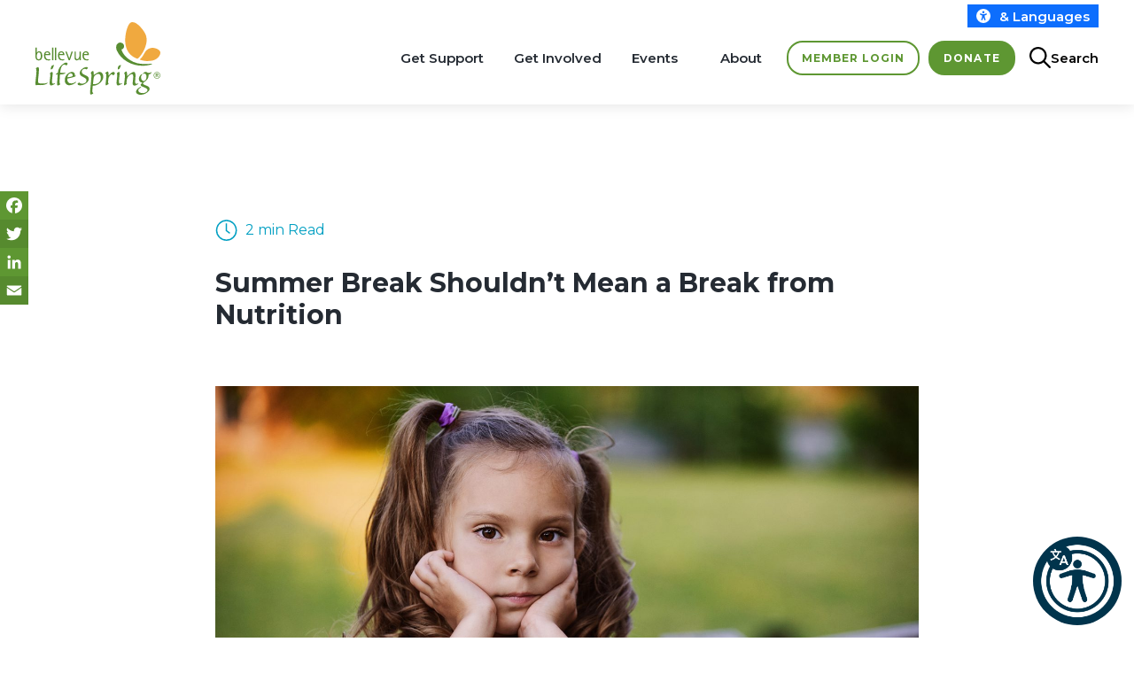

--- FILE ---
content_type: text/html; charset=UTF-8
request_url: https://www.bellevuelifespring.org/uncategorized/summer-break-shouldnt-mean-a-break-from-nutrition/
body_size: 38571
content:
<!DOCTYPE html>
<html dir="ltr" lang="en-US" prefix="og: https://ogp.me/ns#">
<head>
	<meta charset="UTF-8">
<script>
var gform;gform||(document.addEventListener("gform_main_scripts_loaded",function(){gform.scriptsLoaded=!0}),document.addEventListener("gform/theme/scripts_loaded",function(){gform.themeScriptsLoaded=!0}),window.addEventListener("DOMContentLoaded",function(){gform.domLoaded=!0}),gform={domLoaded:!1,scriptsLoaded:!1,themeScriptsLoaded:!1,isFormEditor:()=>"function"==typeof InitializeEditor,callIfLoaded:function(o){return!(!gform.domLoaded||!gform.scriptsLoaded||!gform.themeScriptsLoaded&&!gform.isFormEditor()||(gform.isFormEditor()&&console.warn("The use of gform.initializeOnLoaded() is deprecated in the form editor context and will be removed in Gravity Forms 3.1."),o(),0))},initializeOnLoaded:function(o){gform.callIfLoaded(o)||(document.addEventListener("gform_main_scripts_loaded",()=>{gform.scriptsLoaded=!0,gform.callIfLoaded(o)}),document.addEventListener("gform/theme/scripts_loaded",()=>{gform.themeScriptsLoaded=!0,gform.callIfLoaded(o)}),window.addEventListener("DOMContentLoaded",()=>{gform.domLoaded=!0,gform.callIfLoaded(o)}))},hooks:{action:{},filter:{}},addAction:function(o,r,e,t){gform.addHook("action",o,r,e,t)},addFilter:function(o,r,e,t){gform.addHook("filter",o,r,e,t)},doAction:function(o){gform.doHook("action",o,arguments)},applyFilters:function(o){return gform.doHook("filter",o,arguments)},removeAction:function(o,r){gform.removeHook("action",o,r)},removeFilter:function(o,r,e){gform.removeHook("filter",o,r,e)},addHook:function(o,r,e,t,n){null==gform.hooks[o][r]&&(gform.hooks[o][r]=[]);var d=gform.hooks[o][r];null==n&&(n=r+"_"+d.length),gform.hooks[o][r].push({tag:n,callable:e,priority:t=null==t?10:t})},doHook:function(r,o,e){var t;if(e=Array.prototype.slice.call(e,1),null!=gform.hooks[r][o]&&((o=gform.hooks[r][o]).sort(function(o,r){return o.priority-r.priority}),o.forEach(function(o){"function"!=typeof(t=o.callable)&&(t=window[t]),"action"==r?t.apply(null,e):e[0]=t.apply(null,e)})),"filter"==r)return e[0]},removeHook:function(o,r,t,n){var e;null!=gform.hooks[o][r]&&(e=(e=gform.hooks[o][r]).filter(function(o,r,e){return!!(null!=n&&n!=o.tag||null!=t&&t!=o.priority)}),gform.hooks[o][r]=e)}});
</script>

	
		<!-- All in One SEO 4.9.3 - aioseo.com -->
	<meta name="description" content="Summer break is starting on June 21st for students here in the Bellevue School District. For most kids summer means swim lessons, vacations and summer camp…but for kids living in poverty, summer means facing hunger. This is because when school ends, children no longer have access to the free meal programs at school that they" />
	<meta name="robots" content="max-image-preview:large" />
	<meta name="author" content="kyle"/>
	<link rel="canonical" href="https://www.bellevuelifespring.org/uncategorized/summer-break-shouldnt-mean-a-break-from-nutrition/" />
	<meta name="generator" content="All in One SEO (AIOSEO) 4.9.3" />
		<meta property="og:locale" content="en_US" />
		<meta property="og:site_name" content="Bellevue LifeSpring - Supporting Bellevue&#039;s Children and Families For Over 100 Years" />
		<meta property="og:type" content="article" />
		<meta property="og:title" content="Summer Break Shouldn’t Mean a Break from Nutrition - Bellevue LifeSpring" />
		<meta property="og:description" content="Summer break is starting on June 21st for students here in the Bellevue School District. For most kids summer means swim lessons, vacations and summer camp…but for kids living in poverty, summer means facing hunger. This is because when school ends, children no longer have access to the free meal programs at school that they" />
		<meta property="og:url" content="https://www.bellevuelifespring.org/uncategorized/summer-break-shouldnt-mean-a-break-from-nutrition/" />
		<meta property="og:image" content="https://www.bellevuelifespring.org/wp-content/uploads/2023/08/logo.svg" />
		<meta property="og:image:secure_url" content="https://www.bellevuelifespring.org/wp-content/uploads/2023/08/logo.svg" />
		<meta property="og:image:width" content="141" />
		<meta property="og:image:height" content="82" />
		<meta property="article:published_time" content="2019-05-31T22:10:08+00:00" />
		<meta property="article:modified_time" content="2023-09-12T20:20:20+00:00" />
		<meta name="twitter:card" content="summary_large_image" />
		<meta name="twitter:title" content="Summer Break Shouldn’t Mean a Break from Nutrition - Bellevue LifeSpring" />
		<meta name="twitter:description" content="Summer break is starting on June 21st for students here in the Bellevue School District. For most kids summer means swim lessons, vacations and summer camp…but for kids living in poverty, summer means facing hunger. This is because when school ends, children no longer have access to the free meal programs at school that they" />
		<meta name="twitter:image" content="https://www.bellevuelifespring.org/wp-content/uploads/2023/08/logo.svg" />
		<script type="application/ld+json" class="aioseo-schema">
			{"@context":"https:\/\/schema.org","@graph":[{"@type":"BlogPosting","@id":"https:\/\/www.bellevuelifespring.org\/uncategorized\/summer-break-shouldnt-mean-a-break-from-nutrition\/#blogposting","name":"Summer Break Shouldn\u2019t Mean a Break from Nutrition - Bellevue LifeSpring","headline":"Summer Break Shouldn&#8217;t Mean a Break from Nutrition","author":{"@id":"https:\/\/www.bellevuelifespring.org\/author\/kyle\/#author"},"publisher":{"@id":"https:\/\/www.bellevuelifespring.org\/#organization"},"image":{"@type":"ImageObject","url":"https:\/\/www.bellevuelifespring.org\/wp-content\/uploads\/2023\/09\/Somber-summer-girl-1.jpg","width":1710,"height":1138},"datePublished":"2019-05-31T22:10:08-07:00","dateModified":"2023-09-12T20:20:20-07:00","inLanguage":"en-US","mainEntityOfPage":{"@id":"https:\/\/www.bellevuelifespring.org\/uncategorized\/summer-break-shouldnt-mean-a-break-from-nutrition\/#webpage"},"isPartOf":{"@id":"https:\/\/www.bellevuelifespring.org\/uncategorized\/summer-break-shouldnt-mean-a-break-from-nutrition\/#webpage"},"articleSection":"Uncategorized"},{"@type":"BreadcrumbList","@id":"https:\/\/www.bellevuelifespring.org\/uncategorized\/summer-break-shouldnt-mean-a-break-from-nutrition\/#breadcrumblist","itemListElement":[{"@type":"ListItem","@id":"https:\/\/www.bellevuelifespring.org#listItem","position":1,"name":"Home","item":"https:\/\/www.bellevuelifespring.org","nextItem":{"@type":"ListItem","@id":"https:\/\/www.bellevuelifespring.org\/category\/uncategorized\/#listItem","name":"Uncategorized"}},{"@type":"ListItem","@id":"https:\/\/www.bellevuelifespring.org\/category\/uncategorized\/#listItem","position":2,"name":"Uncategorized","item":"https:\/\/www.bellevuelifespring.org\/category\/uncategorized\/","nextItem":{"@type":"ListItem","@id":"https:\/\/www.bellevuelifespring.org\/uncategorized\/summer-break-shouldnt-mean-a-break-from-nutrition\/#listItem","name":"Summer Break Shouldn&#8217;t Mean a Break from Nutrition"},"previousItem":{"@type":"ListItem","@id":"https:\/\/www.bellevuelifespring.org#listItem","name":"Home"}},{"@type":"ListItem","@id":"https:\/\/www.bellevuelifespring.org\/uncategorized\/summer-break-shouldnt-mean-a-break-from-nutrition\/#listItem","position":3,"name":"Summer Break Shouldn&#8217;t Mean a Break from Nutrition","previousItem":{"@type":"ListItem","@id":"https:\/\/www.bellevuelifespring.org\/category\/uncategorized\/#listItem","name":"Uncategorized"}}]},{"@type":"Organization","@id":"https:\/\/www.bellevuelifespring.org\/#organization","name":"Bellevue Life Spring","description":"Supporting Bellevue's Children and Families For Over 100 Years","url":"https:\/\/www.bellevuelifespring.org\/","logo":{"@type":"ImageObject","url":"https:\/\/www.bellevuelifespring.org\/wp-content\/uploads\/2023\/08\/logo.svg","@id":"https:\/\/www.bellevuelifespring.org\/uncategorized\/summer-break-shouldnt-mean-a-break-from-nutrition\/#organizationLogo","width":141,"height":82},"image":{"@id":"https:\/\/www.bellevuelifespring.org\/uncategorized\/summer-break-shouldnt-mean-a-break-from-nutrition\/#organizationLogo"}},{"@type":"Person","@id":"https:\/\/www.bellevuelifespring.org\/author\/kyle\/#author","url":"https:\/\/www.bellevuelifespring.org\/author\/kyle\/","name":"kyle","image":{"@type":"ImageObject","@id":"https:\/\/www.bellevuelifespring.org\/uncategorized\/summer-break-shouldnt-mean-a-break-from-nutrition\/#authorImage","url":"https:\/\/secure.gravatar.com\/avatar\/39fb2c3bb077661d9d032225e47c33ffc22ecae2fb3ca9bfd8293a523fc1d6dc?s=96&d=mm&r=g","width":96,"height":96,"caption":"kyle"}},{"@type":"WebPage","@id":"https:\/\/www.bellevuelifespring.org\/uncategorized\/summer-break-shouldnt-mean-a-break-from-nutrition\/#webpage","url":"https:\/\/www.bellevuelifespring.org\/uncategorized\/summer-break-shouldnt-mean-a-break-from-nutrition\/","name":"Summer Break Shouldn\u2019t Mean a Break from Nutrition - Bellevue LifeSpring","description":"Summer break is starting on June 21st for students here in the Bellevue School District. For most kids summer means swim lessons, vacations and summer camp\u2026but for kids living in poverty, summer means facing hunger. This is because when school ends, children no longer have access to the free meal programs at school that they","inLanguage":"en-US","isPartOf":{"@id":"https:\/\/www.bellevuelifespring.org\/#website"},"breadcrumb":{"@id":"https:\/\/www.bellevuelifespring.org\/uncategorized\/summer-break-shouldnt-mean-a-break-from-nutrition\/#breadcrumblist"},"author":{"@id":"https:\/\/www.bellevuelifespring.org\/author\/kyle\/#author"},"creator":{"@id":"https:\/\/www.bellevuelifespring.org\/author\/kyle\/#author"},"image":{"@type":"ImageObject","url":"https:\/\/www.bellevuelifespring.org\/wp-content\/uploads\/2023\/09\/Somber-summer-girl-1.jpg","@id":"https:\/\/www.bellevuelifespring.org\/uncategorized\/summer-break-shouldnt-mean-a-break-from-nutrition\/#mainImage","width":1710,"height":1138},"primaryImageOfPage":{"@id":"https:\/\/www.bellevuelifespring.org\/uncategorized\/summer-break-shouldnt-mean-a-break-from-nutrition\/#mainImage"},"datePublished":"2019-05-31T22:10:08-07:00","dateModified":"2023-09-12T20:20:20-07:00"},{"@type":"WebSite","@id":"https:\/\/www.bellevuelifespring.org\/#website","url":"https:\/\/www.bellevuelifespring.org\/","name":"Bellevue Life Spring","description":"Supporting Bellevue's Children and Families For Over 100 Years","inLanguage":"en-US","publisher":{"@id":"https:\/\/www.bellevuelifespring.org\/#organization"}}]}
		</script>
		<!-- All in One SEO -->

<meta name="viewport" content="width=device-width, initial-scale=1">
	<!-- This site is optimized with the Yoast SEO plugin v26.7 - https://yoast.com/wordpress/plugins/seo/ -->
	<title>Summer Break Shouldn’t Mean a Break from Nutrition - Bellevue LifeSpring</title>
	<link rel="canonical" href="https://www.bellevuelifespring.org/uncategorized/summer-break-shouldnt-mean-a-break-from-nutrition/" />
	<meta property="og:locale" content="en_US" />
	<meta property="og:type" content="article" />
	<meta property="og:title" content="Summer Break Shouldn&#039;t Mean a Break from Nutrition - Bellevue LifeSpring" />
	<meta property="og:description" content="Summer break is starting on June 21st for students here in the Bellevue School District. For most kids summer means swim lessons, vacations and summer camp…but for kids living in poverty, summer means facing hunger. This is because when school ends, children no longer have access to the free meal programs at school that they ... Read Now" />
	<meta property="og:url" content="https://www.bellevuelifespring.org/uncategorized/summer-break-shouldnt-mean-a-break-from-nutrition/" />
	<meta property="og:site_name" content="Bellevue LifeSpring" />
	<meta property="article:published_time" content="2019-05-31T22:10:08+00:00" />
	<meta property="article:modified_time" content="2023-09-12T20:20:20+00:00" />
	<meta property="og:image" content="https://www.bellevuelifespring.org/wp-content/uploads/2023/09/Somber-summer-girl-1.jpg" />
	<meta property="og:image:width" content="1710" />
	<meta property="og:image:height" content="1138" />
	<meta property="og:image:type" content="image/jpeg" />
	<meta name="author" content="kyle" />
	<meta name="twitter:card" content="summary_large_image" />
	<meta name="twitter:label1" content="Written by" />
	<meta name="twitter:data1" content="kyle" />
	<meta name="twitter:label2" content="Est. reading time" />
	<meta name="twitter:data2" content="2 minutes" />
	<script type="application/ld+json" class="yoast-schema-graph">{"@context":"https://schema.org","@graph":[{"@type":"Article","@id":"https://www.bellevuelifespring.org/uncategorized/summer-break-shouldnt-mean-a-break-from-nutrition/#article","isPartOf":{"@id":"https://www.bellevuelifespring.org/uncategorized/summer-break-shouldnt-mean-a-break-from-nutrition/"},"author":{"name":"kyle","@id":"https://www.bellevuelifespring.org/#/schema/person/83a48c765e6047b23180d55777f9f8b8"},"headline":"Summer Break Shouldn&#8217;t Mean a Break from Nutrition","datePublished":"2019-05-31T22:10:08+00:00","dateModified":"2023-09-12T20:20:20+00:00","mainEntityOfPage":{"@id":"https://www.bellevuelifespring.org/uncategorized/summer-break-shouldnt-mean-a-break-from-nutrition/"},"wordCount":319,"commentCount":0,"publisher":{"@id":"https://www.bellevuelifespring.org/#organization"},"image":{"@id":"https://www.bellevuelifespring.org/uncategorized/summer-break-shouldnt-mean-a-break-from-nutrition/#primaryimage"},"thumbnailUrl":"https://www.bellevuelifespring.org/wp-content/uploads/2023/09/Somber-summer-girl-1.jpg","inLanguage":"en-US"},{"@type":"WebPage","@id":"https://www.bellevuelifespring.org/uncategorized/summer-break-shouldnt-mean-a-break-from-nutrition/","url":"https://www.bellevuelifespring.org/uncategorized/summer-break-shouldnt-mean-a-break-from-nutrition/","name":"Summer Break Shouldn't Mean a Break from Nutrition - Bellevue LifeSpring","isPartOf":{"@id":"https://www.bellevuelifespring.org/#website"},"primaryImageOfPage":{"@id":"https://www.bellevuelifespring.org/uncategorized/summer-break-shouldnt-mean-a-break-from-nutrition/#primaryimage"},"image":{"@id":"https://www.bellevuelifespring.org/uncategorized/summer-break-shouldnt-mean-a-break-from-nutrition/#primaryimage"},"thumbnailUrl":"https://www.bellevuelifespring.org/wp-content/uploads/2023/09/Somber-summer-girl-1.jpg","datePublished":"2019-05-31T22:10:08+00:00","dateModified":"2023-09-12T20:20:20+00:00","breadcrumb":{"@id":"https://www.bellevuelifespring.org/uncategorized/summer-break-shouldnt-mean-a-break-from-nutrition/#breadcrumb"},"inLanguage":"en-US","potentialAction":[{"@type":"ReadAction","target":["https://www.bellevuelifespring.org/uncategorized/summer-break-shouldnt-mean-a-break-from-nutrition/"]}]},{"@type":"ImageObject","inLanguage":"en-US","@id":"https://www.bellevuelifespring.org/uncategorized/summer-break-shouldnt-mean-a-break-from-nutrition/#primaryimage","url":"https://www.bellevuelifespring.org/wp-content/uploads/2023/09/Somber-summer-girl-1.jpg","contentUrl":"https://www.bellevuelifespring.org/wp-content/uploads/2023/09/Somber-summer-girl-1.jpg","width":1710,"height":1138},{"@type":"BreadcrumbList","@id":"https://www.bellevuelifespring.org/uncategorized/summer-break-shouldnt-mean-a-break-from-nutrition/#breadcrumb","itemListElement":[{"@type":"ListItem","position":1,"name":"Home","item":"https://www.bellevuelifespring.org/"},{"@type":"ListItem","position":2,"name":"Articles","item":"https://www.bellevuelifespring.org/articles/"},{"@type":"ListItem","position":3,"name":"Summer Break Shouldn&#8217;t Mean a Break from Nutrition"}]},{"@type":"WebSite","@id":"https://www.bellevuelifespring.org/#website","url":"https://www.bellevuelifespring.org/","name":"Bellevue LifeSpring","description":"Supporting Bellevue&#039;s Children and Families For Over 100 Years","publisher":{"@id":"https://www.bellevuelifespring.org/#organization"},"potentialAction":[{"@type":"SearchAction","target":{"@type":"EntryPoint","urlTemplate":"https://www.bellevuelifespring.org/?s={search_term_string}"},"query-input":{"@type":"PropertyValueSpecification","valueRequired":true,"valueName":"search_term_string"}}],"inLanguage":"en-US"},{"@type":"Organization","@id":"https://www.bellevuelifespring.org/#organization","name":"Bellevue LifeSpring","url":"https://www.bellevuelifespring.org/","logo":{"@type":"ImageObject","inLanguage":"en-US","@id":"https://www.bellevuelifespring.org/#/schema/logo/image/","url":"https://www.bellevuelifespring.org/wp-content/uploads/2023/08/logo.svg","contentUrl":"https://www.bellevuelifespring.org/wp-content/uploads/2023/08/logo.svg","width":141,"height":82,"caption":"Bellevue LifeSpring"},"image":{"@id":"https://www.bellevuelifespring.org/#/schema/logo/image/"}},{"@type":"Person","@id":"https://www.bellevuelifespring.org/#/schema/person/83a48c765e6047b23180d55777f9f8b8","name":"kyle","image":{"@type":"ImageObject","inLanguage":"en-US","@id":"https://www.bellevuelifespring.org/#/schema/person/image/","url":"https://secure.gravatar.com/avatar/39fb2c3bb077661d9d032225e47c33ffc22ecae2fb3ca9bfd8293a523fc1d6dc?s=96&d=mm&r=g","contentUrl":"https://secure.gravatar.com/avatar/39fb2c3bb077661d9d032225e47c33ffc22ecae2fb3ca9bfd8293a523fc1d6dc?s=96&d=mm&r=g","caption":"kyle"},"sameAs":["https://www.bellevuelifespring.org"],"url":"https://www.bellevuelifespring.org/author/kyle/"}]}</script>
	<!-- / Yoast SEO plugin. -->


<link rel='dns-prefetch' href='//www.googletagmanager.com' />
<link href='https://fonts.gstatic.com' crossorigin rel='preconnect' />
<link href='https://fonts.googleapis.com' crossorigin rel='preconnect' />
<link rel="alternate" type="application/rss+xml" title="Bellevue LifeSpring &raquo; Feed" href="https://www.bellevuelifespring.org/feed/" />
<link rel="alternate" type="text/calendar" title="Bellevue LifeSpring &raquo; iCal Feed" href="https://www.bellevuelifespring.org/events/?ical=1" />
<link rel="alternate" title="oEmbed (JSON)" type="application/json+oembed" href="https://www.bellevuelifespring.org/wp-json/oembed/1.0/embed?url=https%3A%2F%2Fwww.bellevuelifespring.org%2Funcategorized%2Fsummer-break-shouldnt-mean-a-break-from-nutrition%2F" />
<link rel="alternate" title="oEmbed (XML)" type="text/xml+oembed" href="https://www.bellevuelifespring.org/wp-json/oembed/1.0/embed?url=https%3A%2F%2Fwww.bellevuelifespring.org%2Funcategorized%2Fsummer-break-shouldnt-mean-a-break-from-nutrition%2F&#038;format=xml" />
		<!-- This site uses the Google Analytics by MonsterInsights plugin v9.11.1 - Using Analytics tracking - https://www.monsterinsights.com/ -->
							<script src="//www.googletagmanager.com/gtag/js?id=G-RPWGQKKL2K"  data-cfasync="false" data-wpfc-render="false" async></script>
			<script data-cfasync="false" data-wpfc-render="false">
				var mi_version = '9.11.1';
				var mi_track_user = true;
				var mi_no_track_reason = '';
								var MonsterInsightsDefaultLocations = {"page_location":"https:\/\/www.bellevuelifespring.org\/uncategorized\/summer-break-shouldnt-mean-a-break-from-nutrition\/"};
								if ( typeof MonsterInsightsPrivacyGuardFilter === 'function' ) {
					var MonsterInsightsLocations = (typeof MonsterInsightsExcludeQuery === 'object') ? MonsterInsightsPrivacyGuardFilter( MonsterInsightsExcludeQuery ) : MonsterInsightsPrivacyGuardFilter( MonsterInsightsDefaultLocations );
				} else {
					var MonsterInsightsLocations = (typeof MonsterInsightsExcludeQuery === 'object') ? MonsterInsightsExcludeQuery : MonsterInsightsDefaultLocations;
				}

								var disableStrs = [
										'ga-disable-G-RPWGQKKL2K',
									];

				/* Function to detect opted out users */
				function __gtagTrackerIsOptedOut() {
					for (var index = 0; index < disableStrs.length; index++) {
						if (document.cookie.indexOf(disableStrs[index] + '=true') > -1) {
							return true;
						}
					}

					return false;
				}

				/* Disable tracking if the opt-out cookie exists. */
				if (__gtagTrackerIsOptedOut()) {
					for (var index = 0; index < disableStrs.length; index++) {
						window[disableStrs[index]] = true;
					}
				}

				/* Opt-out function */
				function __gtagTrackerOptout() {
					for (var index = 0; index < disableStrs.length; index++) {
						document.cookie = disableStrs[index] + '=true; expires=Thu, 31 Dec 2099 23:59:59 UTC; path=/';
						window[disableStrs[index]] = true;
					}
				}

				if ('undefined' === typeof gaOptout) {
					function gaOptout() {
						__gtagTrackerOptout();
					}
				}
								window.dataLayer = window.dataLayer || [];

				window.MonsterInsightsDualTracker = {
					helpers: {},
					trackers: {},
				};
				if (mi_track_user) {
					function __gtagDataLayer() {
						dataLayer.push(arguments);
					}

					function __gtagTracker(type, name, parameters) {
						if (!parameters) {
							parameters = {};
						}

						if (parameters.send_to) {
							__gtagDataLayer.apply(null, arguments);
							return;
						}

						if (type === 'event') {
														parameters.send_to = monsterinsights_frontend.v4_id;
							var hookName = name;
							if (typeof parameters['event_category'] !== 'undefined') {
								hookName = parameters['event_category'] + ':' + name;
							}

							if (typeof MonsterInsightsDualTracker.trackers[hookName] !== 'undefined') {
								MonsterInsightsDualTracker.trackers[hookName](parameters);
							} else {
								__gtagDataLayer('event', name, parameters);
							}
							
						} else {
							__gtagDataLayer.apply(null, arguments);
						}
					}

					__gtagTracker('js', new Date());
					__gtagTracker('set', {
						'developer_id.dZGIzZG': true,
											});
					if ( MonsterInsightsLocations.page_location ) {
						__gtagTracker('set', MonsterInsightsLocations);
					}
										__gtagTracker('config', 'G-RPWGQKKL2K', {"forceSSL":"true","link_attribution":"true"} );
										window.gtag = __gtagTracker;										(function () {
						/* https://developers.google.com/analytics/devguides/collection/analyticsjs/ */
						/* ga and __gaTracker compatibility shim. */
						var noopfn = function () {
							return null;
						};
						var newtracker = function () {
							return new Tracker();
						};
						var Tracker = function () {
							return null;
						};
						var p = Tracker.prototype;
						p.get = noopfn;
						p.set = noopfn;
						p.send = function () {
							var args = Array.prototype.slice.call(arguments);
							args.unshift('send');
							__gaTracker.apply(null, args);
						};
						var __gaTracker = function () {
							var len = arguments.length;
							if (len === 0) {
								return;
							}
							var f = arguments[len - 1];
							if (typeof f !== 'object' || f === null || typeof f.hitCallback !== 'function') {
								if ('send' === arguments[0]) {
									var hitConverted, hitObject = false, action;
									if ('event' === arguments[1]) {
										if ('undefined' !== typeof arguments[3]) {
											hitObject = {
												'eventAction': arguments[3],
												'eventCategory': arguments[2],
												'eventLabel': arguments[4],
												'value': arguments[5] ? arguments[5] : 1,
											}
										}
									}
									if ('pageview' === arguments[1]) {
										if ('undefined' !== typeof arguments[2]) {
											hitObject = {
												'eventAction': 'page_view',
												'page_path': arguments[2],
											}
										}
									}
									if (typeof arguments[2] === 'object') {
										hitObject = arguments[2];
									}
									if (typeof arguments[5] === 'object') {
										Object.assign(hitObject, arguments[5]);
									}
									if ('undefined' !== typeof arguments[1].hitType) {
										hitObject = arguments[1];
										if ('pageview' === hitObject.hitType) {
											hitObject.eventAction = 'page_view';
										}
									}
									if (hitObject) {
										action = 'timing' === arguments[1].hitType ? 'timing_complete' : hitObject.eventAction;
										hitConverted = mapArgs(hitObject);
										__gtagTracker('event', action, hitConverted);
									}
								}
								return;
							}

							function mapArgs(args) {
								var arg, hit = {};
								var gaMap = {
									'eventCategory': 'event_category',
									'eventAction': 'event_action',
									'eventLabel': 'event_label',
									'eventValue': 'event_value',
									'nonInteraction': 'non_interaction',
									'timingCategory': 'event_category',
									'timingVar': 'name',
									'timingValue': 'value',
									'timingLabel': 'event_label',
									'page': 'page_path',
									'location': 'page_location',
									'title': 'page_title',
									'referrer' : 'page_referrer',
								};
								for (arg in args) {
																		if (!(!args.hasOwnProperty(arg) || !gaMap.hasOwnProperty(arg))) {
										hit[gaMap[arg]] = args[arg];
									} else {
										hit[arg] = args[arg];
									}
								}
								return hit;
							}

							try {
								f.hitCallback();
							} catch (ex) {
							}
						};
						__gaTracker.create = newtracker;
						__gaTracker.getByName = newtracker;
						__gaTracker.getAll = function () {
							return [];
						};
						__gaTracker.remove = noopfn;
						__gaTracker.loaded = true;
						window['__gaTracker'] = __gaTracker;
					})();
									} else {
										console.log("");
					(function () {
						function __gtagTracker() {
							return null;
						}

						window['__gtagTracker'] = __gtagTracker;
						window['gtag'] = __gtagTracker;
					})();
									}
			</script>
							<!-- / Google Analytics by MonsterInsights -->
		<style id='wp-img-auto-sizes-contain-inline-css'>
img:is([sizes=auto i],[sizes^="auto," i]){contain-intrinsic-size:3000px 1500px}
/*# sourceURL=wp-img-auto-sizes-contain-inline-css */
</style>
<style id='wp-emoji-styles-inline-css'>

	img.wp-smiley, img.emoji {
		display: inline !important;
		border: none !important;
		box-shadow: none !important;
		height: 1em !important;
		width: 1em !important;
		margin: 0 0.07em !important;
		vertical-align: -0.1em !important;
		background: none !important;
		padding: 0 !important;
	}
/*# sourceURL=wp-emoji-styles-inline-css */
</style>
<link rel='stylesheet' id='wp-block-library-css' href='https://www.bellevuelifespring.org/wp-includes/css/dist/block-library/style.min.css?ver=6.9.1769032494' media='all' />
<style id='wp-block-button-inline-css'>
.wp-block-button__link{align-content:center;box-sizing:border-box;cursor:pointer;display:inline-block;height:100%;text-align:center;word-break:break-word}.wp-block-button__link.aligncenter{text-align:center}.wp-block-button__link.alignright{text-align:right}:where(.wp-block-button__link){border-radius:9999px;box-shadow:none;padding:calc(.667em + 2px) calc(1.333em + 2px);text-decoration:none}.wp-block-button[style*=text-decoration] .wp-block-button__link{text-decoration:inherit}.wp-block-buttons>.wp-block-button.has-custom-width{max-width:none}.wp-block-buttons>.wp-block-button.has-custom-width .wp-block-button__link{width:100%}.wp-block-buttons>.wp-block-button.has-custom-font-size .wp-block-button__link{font-size:inherit}.wp-block-buttons>.wp-block-button.wp-block-button__width-25{width:calc(25% - var(--wp--style--block-gap, .5em)*.75)}.wp-block-buttons>.wp-block-button.wp-block-button__width-50{width:calc(50% - var(--wp--style--block-gap, .5em)*.5)}.wp-block-buttons>.wp-block-button.wp-block-button__width-75{width:calc(75% - var(--wp--style--block-gap, .5em)*.25)}.wp-block-buttons>.wp-block-button.wp-block-button__width-100{flex-basis:100%;width:100%}.wp-block-buttons.is-vertical>.wp-block-button.wp-block-button__width-25{width:25%}.wp-block-buttons.is-vertical>.wp-block-button.wp-block-button__width-50{width:50%}.wp-block-buttons.is-vertical>.wp-block-button.wp-block-button__width-75{width:75%}.wp-block-button.is-style-squared,.wp-block-button__link.wp-block-button.is-style-squared{border-radius:0}.wp-block-button.no-border-radius,.wp-block-button__link.no-border-radius{border-radius:0!important}:root :where(.wp-block-button .wp-block-button__link.is-style-outline),:root :where(.wp-block-button.is-style-outline>.wp-block-button__link){border:2px solid;padding:.667em 1.333em}:root :where(.wp-block-button .wp-block-button__link.is-style-outline:not(.has-text-color)),:root :where(.wp-block-button.is-style-outline>.wp-block-button__link:not(.has-text-color)){color:currentColor}:root :where(.wp-block-button .wp-block-button__link.is-style-outline:not(.has-background)),:root :where(.wp-block-button.is-style-outline>.wp-block-button__link:not(.has-background)){background-color:initial;background-image:none}
/*# sourceURL=https://www.bellevuelifespring.org/wp-includes/blocks/button/style.min.css */
</style>
<style id='wp-block-navigation-inline-css'>
.wp-block-navigation{position:relative}.wp-block-navigation ul{margin-bottom:0;margin-left:0;margin-top:0;padding-left:0}.wp-block-navigation ul,.wp-block-navigation ul li{list-style:none;padding:0}.wp-block-navigation .wp-block-navigation-item{align-items:center;background-color:inherit;display:flex;position:relative}.wp-block-navigation .wp-block-navigation-item .wp-block-navigation__submenu-container:empty{display:none}.wp-block-navigation .wp-block-navigation-item__content{display:block;z-index:1}.wp-block-navigation .wp-block-navigation-item__content.wp-block-navigation-item__content{color:inherit}.wp-block-navigation.has-text-decoration-underline .wp-block-navigation-item__content,.wp-block-navigation.has-text-decoration-underline .wp-block-navigation-item__content:active,.wp-block-navigation.has-text-decoration-underline .wp-block-navigation-item__content:focus{text-decoration:underline}.wp-block-navigation.has-text-decoration-line-through .wp-block-navigation-item__content,.wp-block-navigation.has-text-decoration-line-through .wp-block-navigation-item__content:active,.wp-block-navigation.has-text-decoration-line-through .wp-block-navigation-item__content:focus{text-decoration:line-through}.wp-block-navigation :where(a),.wp-block-navigation :where(a:active),.wp-block-navigation :where(a:focus){text-decoration:none}.wp-block-navigation .wp-block-navigation__submenu-icon{align-self:center;background-color:inherit;border:none;color:currentColor;display:inline-block;font-size:inherit;height:.6em;line-height:0;margin-left:.25em;padding:0;width:.6em}.wp-block-navigation .wp-block-navigation__submenu-icon svg{display:inline-block;stroke:currentColor;height:inherit;margin-top:.075em;width:inherit}.wp-block-navigation{--navigation-layout-justification-setting:flex-start;--navigation-layout-direction:row;--navigation-layout-wrap:wrap;--navigation-layout-justify:flex-start;--navigation-layout-align:center}.wp-block-navigation.is-vertical{--navigation-layout-direction:column;--navigation-layout-justify:initial;--navigation-layout-align:flex-start}.wp-block-navigation.no-wrap{--navigation-layout-wrap:nowrap}.wp-block-navigation.items-justified-center{--navigation-layout-justification-setting:center;--navigation-layout-justify:center}.wp-block-navigation.items-justified-center.is-vertical{--navigation-layout-align:center}.wp-block-navigation.items-justified-right{--navigation-layout-justification-setting:flex-end;--navigation-layout-justify:flex-end}.wp-block-navigation.items-justified-right.is-vertical{--navigation-layout-align:flex-end}.wp-block-navigation.items-justified-space-between{--navigation-layout-justification-setting:space-between;--navigation-layout-justify:space-between}.wp-block-navigation .has-child .wp-block-navigation__submenu-container{align-items:normal;background-color:inherit;color:inherit;display:flex;flex-direction:column;opacity:0;position:absolute;z-index:2}@media not (prefers-reduced-motion){.wp-block-navigation .has-child .wp-block-navigation__submenu-container{transition:opacity .1s linear}}.wp-block-navigation .has-child .wp-block-navigation__submenu-container{height:0;overflow:hidden;visibility:hidden;width:0}.wp-block-navigation .has-child .wp-block-navigation__submenu-container>.wp-block-navigation-item>.wp-block-navigation-item__content{display:flex;flex-grow:1;padding:.5em 1em}.wp-block-navigation .has-child .wp-block-navigation__submenu-container>.wp-block-navigation-item>.wp-block-navigation-item__content .wp-block-navigation__submenu-icon{margin-left:auto;margin-right:0}.wp-block-navigation .has-child .wp-block-navigation__submenu-container .wp-block-navigation-item__content{margin:0}.wp-block-navigation .has-child .wp-block-navigation__submenu-container{left:-1px;top:100%}@media (min-width:782px){.wp-block-navigation .has-child .wp-block-navigation__submenu-container .wp-block-navigation__submenu-container{left:100%;top:-1px}.wp-block-navigation .has-child .wp-block-navigation__submenu-container .wp-block-navigation__submenu-container:before{background:#0000;content:"";display:block;height:100%;position:absolute;right:100%;width:.5em}.wp-block-navigation .has-child .wp-block-navigation__submenu-container .wp-block-navigation__submenu-icon{margin-right:.25em}.wp-block-navigation .has-child .wp-block-navigation__submenu-container .wp-block-navigation__submenu-icon svg{transform:rotate(-90deg)}}.wp-block-navigation .has-child .wp-block-navigation-submenu__toggle[aria-expanded=true]~.wp-block-navigation__submenu-container,.wp-block-navigation .has-child:not(.open-on-click):hover>.wp-block-navigation__submenu-container,.wp-block-navigation .has-child:not(.open-on-click):not(.open-on-hover-click):focus-within>.wp-block-navigation__submenu-container{height:auto;min-width:200px;opacity:1;overflow:visible;visibility:visible;width:auto}.wp-block-navigation.has-background .has-child .wp-block-navigation__submenu-container{left:0;top:100%}@media (min-width:782px){.wp-block-navigation.has-background .has-child .wp-block-navigation__submenu-container .wp-block-navigation__submenu-container{left:100%;top:0}}.wp-block-navigation-submenu{display:flex;position:relative}.wp-block-navigation-submenu .wp-block-navigation__submenu-icon svg{stroke:currentColor}button.wp-block-navigation-item__content{background-color:initial;border:none;color:currentColor;font-family:inherit;font-size:inherit;font-style:inherit;font-weight:inherit;letter-spacing:inherit;line-height:inherit;text-align:left;text-transform:inherit}.wp-block-navigation-submenu__toggle{cursor:pointer}.wp-block-navigation-submenu__toggle[aria-expanded=true]+.wp-block-navigation__submenu-icon>svg,.wp-block-navigation-submenu__toggle[aria-expanded=true]>svg{transform:rotate(180deg)}.wp-block-navigation-item.open-on-click .wp-block-navigation-submenu__toggle{padding-left:0;padding-right:.85em}.wp-block-navigation-item.open-on-click .wp-block-navigation-submenu__toggle+.wp-block-navigation__submenu-icon{margin-left:-.6em;pointer-events:none}.wp-block-navigation-item.open-on-click button.wp-block-navigation-item__content:not(.wp-block-navigation-submenu__toggle){padding:0}.wp-block-navigation .wp-block-page-list,.wp-block-navigation__container,.wp-block-navigation__responsive-close,.wp-block-navigation__responsive-container,.wp-block-navigation__responsive-container-content,.wp-block-navigation__responsive-dialog{gap:inherit}:where(.wp-block-navigation.has-background .wp-block-navigation-item a:not(.wp-element-button)),:where(.wp-block-navigation.has-background .wp-block-navigation-submenu a:not(.wp-element-button)){padding:.5em 1em}:where(.wp-block-navigation .wp-block-navigation__submenu-container .wp-block-navigation-item a:not(.wp-element-button)),:where(.wp-block-navigation .wp-block-navigation__submenu-container .wp-block-navigation-submenu a:not(.wp-element-button)),:where(.wp-block-navigation .wp-block-navigation__submenu-container .wp-block-navigation-submenu button.wp-block-navigation-item__content),:where(.wp-block-navigation .wp-block-navigation__submenu-container .wp-block-pages-list__item button.wp-block-navigation-item__content){padding:.5em 1em}.wp-block-navigation.items-justified-right .wp-block-navigation__container .has-child .wp-block-navigation__submenu-container,.wp-block-navigation.items-justified-right .wp-block-page-list>.has-child .wp-block-navigation__submenu-container,.wp-block-navigation.items-justified-space-between .wp-block-page-list>.has-child:last-child .wp-block-navigation__submenu-container,.wp-block-navigation.items-justified-space-between>.wp-block-navigation__container>.has-child:last-child .wp-block-navigation__submenu-container{left:auto;right:0}.wp-block-navigation.items-justified-right .wp-block-navigation__container .has-child .wp-block-navigation__submenu-container .wp-block-navigation__submenu-container,.wp-block-navigation.items-justified-right .wp-block-page-list>.has-child .wp-block-navigation__submenu-container .wp-block-navigation__submenu-container,.wp-block-navigation.items-justified-space-between .wp-block-page-list>.has-child:last-child .wp-block-navigation__submenu-container .wp-block-navigation__submenu-container,.wp-block-navigation.items-justified-space-between>.wp-block-navigation__container>.has-child:last-child .wp-block-navigation__submenu-container .wp-block-navigation__submenu-container{left:-1px;right:-1px}@media (min-width:782px){.wp-block-navigation.items-justified-right .wp-block-navigation__container .has-child .wp-block-navigation__submenu-container .wp-block-navigation__submenu-container,.wp-block-navigation.items-justified-right .wp-block-page-list>.has-child .wp-block-navigation__submenu-container .wp-block-navigation__submenu-container,.wp-block-navigation.items-justified-space-between .wp-block-page-list>.has-child:last-child .wp-block-navigation__submenu-container .wp-block-navigation__submenu-container,.wp-block-navigation.items-justified-space-between>.wp-block-navigation__container>.has-child:last-child .wp-block-navigation__submenu-container .wp-block-navigation__submenu-container{left:auto;right:100%}}.wp-block-navigation:not(.has-background) .wp-block-navigation__submenu-container{background-color:#fff;border:1px solid #00000026}.wp-block-navigation.has-background .wp-block-navigation__submenu-container{background-color:inherit}.wp-block-navigation:not(.has-text-color) .wp-block-navigation__submenu-container{color:#000}.wp-block-navigation__container{align-items:var(--navigation-layout-align,initial);display:flex;flex-direction:var(--navigation-layout-direction,initial);flex-wrap:var(--navigation-layout-wrap,wrap);justify-content:var(--navigation-layout-justify,initial);list-style:none;margin:0;padding-left:0}.wp-block-navigation__container .is-responsive{display:none}.wp-block-navigation__container:only-child,.wp-block-page-list:only-child{flex-grow:1}@keyframes overlay-menu__fade-in-animation{0%{opacity:0;transform:translateY(.5em)}to{opacity:1;transform:translateY(0)}}.wp-block-navigation__responsive-container{bottom:0;display:none;left:0;position:fixed;right:0;top:0}.wp-block-navigation__responsive-container :where(.wp-block-navigation-item a){color:inherit}.wp-block-navigation__responsive-container .wp-block-navigation__responsive-container-content{align-items:var(--navigation-layout-align,initial);display:flex;flex-direction:var(--navigation-layout-direction,initial);flex-wrap:var(--navigation-layout-wrap,wrap);justify-content:var(--navigation-layout-justify,initial)}.wp-block-navigation__responsive-container:not(.is-menu-open.is-menu-open){background-color:inherit!important;color:inherit!important}.wp-block-navigation__responsive-container.is-menu-open{background-color:inherit;display:flex;flex-direction:column}@media not (prefers-reduced-motion){.wp-block-navigation__responsive-container.is-menu-open{animation:overlay-menu__fade-in-animation .1s ease-out;animation-fill-mode:forwards}}.wp-block-navigation__responsive-container.is-menu-open{overflow:auto;padding:clamp(1rem,var(--wp--style--root--padding-top),20rem) clamp(1rem,var(--wp--style--root--padding-right),20rem) clamp(1rem,var(--wp--style--root--padding-bottom),20rem) clamp(1rem,var(--wp--style--root--padding-left),20rem);z-index:100000}.wp-block-navigation__responsive-container.is-menu-open .wp-block-navigation__responsive-container-content{align-items:var(--navigation-layout-justification-setting,inherit);display:flex;flex-direction:column;flex-wrap:nowrap;overflow:visible;padding-top:calc(2rem + 24px)}.wp-block-navigation__responsive-container.is-menu-open .wp-block-navigation__responsive-container-content,.wp-block-navigation__responsive-container.is-menu-open .wp-block-navigation__responsive-container-content .wp-block-navigation__container,.wp-block-navigation__responsive-container.is-menu-open .wp-block-navigation__responsive-container-content .wp-block-page-list{justify-content:flex-start}.wp-block-navigation__responsive-container.is-menu-open .wp-block-navigation__responsive-container-content .wp-block-navigation__submenu-icon{display:none}.wp-block-navigation__responsive-container.is-menu-open .wp-block-navigation__responsive-container-content .has-child .wp-block-navigation__submenu-container{border:none;height:auto;min-width:200px;opacity:1;overflow:initial;padding-left:2rem;padding-right:2rem;position:static;visibility:visible;width:auto}.wp-block-navigation__responsive-container.is-menu-open .wp-block-navigation__responsive-container-content .wp-block-navigation__container,.wp-block-navigation__responsive-container.is-menu-open .wp-block-navigation__responsive-container-content .wp-block-navigation__submenu-container{gap:inherit}.wp-block-navigation__responsive-container.is-menu-open .wp-block-navigation__responsive-container-content .wp-block-navigation__submenu-container{padding-top:var(--wp--style--block-gap,2em)}.wp-block-navigation__responsive-container.is-menu-open .wp-block-navigation__responsive-container-content .wp-block-navigation-item__content{padding:0}.wp-block-navigation__responsive-container.is-menu-open .wp-block-navigation__responsive-container-content .wp-block-navigation-item,.wp-block-navigation__responsive-container.is-menu-open .wp-block-navigation__responsive-container-content .wp-block-navigation__container,.wp-block-navigation__responsive-container.is-menu-open .wp-block-navigation__responsive-container-content .wp-block-page-list{align-items:var(--navigation-layout-justification-setting,initial);display:flex;flex-direction:column}.wp-block-navigation__responsive-container.is-menu-open .wp-block-navigation-item,.wp-block-navigation__responsive-container.is-menu-open .wp-block-navigation-item .wp-block-navigation__submenu-container,.wp-block-navigation__responsive-container.is-menu-open .wp-block-navigation__container,.wp-block-navigation__responsive-container.is-menu-open .wp-block-page-list{background:#0000!important;color:inherit!important}.wp-block-navigation__responsive-container.is-menu-open .wp-block-navigation__submenu-container.wp-block-navigation__submenu-container.wp-block-navigation__submenu-container.wp-block-navigation__submenu-container{left:auto;right:auto}@media (min-width:600px){.wp-block-navigation__responsive-container:not(.hidden-by-default):not(.is-menu-open){background-color:inherit;display:block;position:relative;width:100%;z-index:auto}.wp-block-navigation__responsive-container:not(.hidden-by-default):not(.is-menu-open) .wp-block-navigation__responsive-container-close{display:none}.wp-block-navigation__responsive-container.is-menu-open .wp-block-navigation__submenu-container.wp-block-navigation__submenu-container.wp-block-navigation__submenu-container.wp-block-navigation__submenu-container{left:0}}.wp-block-navigation:not(.has-background) .wp-block-navigation__responsive-container.is-menu-open{background-color:#fff}.wp-block-navigation:not(.has-text-color) .wp-block-navigation__responsive-container.is-menu-open{color:#000}.wp-block-navigation__toggle_button_label{font-size:1rem;font-weight:700}.wp-block-navigation__responsive-container-close,.wp-block-navigation__responsive-container-open{background:#0000;border:none;color:currentColor;cursor:pointer;margin:0;padding:0;text-transform:inherit;vertical-align:middle}.wp-block-navigation__responsive-container-close svg,.wp-block-navigation__responsive-container-open svg{fill:currentColor;display:block;height:24px;pointer-events:none;width:24px}.wp-block-navigation__responsive-container-open{display:flex}.wp-block-navigation__responsive-container-open.wp-block-navigation__responsive-container-open.wp-block-navigation__responsive-container-open{font-family:inherit;font-size:inherit;font-weight:inherit}@media (min-width:600px){.wp-block-navigation__responsive-container-open:not(.always-shown){display:none}}.wp-block-navigation__responsive-container-close{position:absolute;right:0;top:0;z-index:2}.wp-block-navigation__responsive-container-close.wp-block-navigation__responsive-container-close.wp-block-navigation__responsive-container-close{font-family:inherit;font-size:inherit;font-weight:inherit}.wp-block-navigation__responsive-close{width:100%}.has-modal-open .wp-block-navigation__responsive-close{margin-left:auto;margin-right:auto;max-width:var(--wp--style--global--wide-size,100%)}.wp-block-navigation__responsive-close:focus{outline:none}.is-menu-open .wp-block-navigation__responsive-close,.is-menu-open .wp-block-navigation__responsive-container-content,.is-menu-open .wp-block-navigation__responsive-dialog{box-sizing:border-box}.wp-block-navigation__responsive-dialog{position:relative}.has-modal-open .admin-bar .is-menu-open .wp-block-navigation__responsive-dialog{margin-top:46px}@media (min-width:782px){.has-modal-open .admin-bar .is-menu-open .wp-block-navigation__responsive-dialog{margin-top:32px}}html.has-modal-open{overflow:hidden}
/*# sourceURL=https://www.bellevuelifespring.org/wp-includes/blocks/navigation/style.min.css */
</style>
<style id='wp-block-navigation-link-inline-css'>
.wp-block-navigation .wp-block-navigation-item__label{overflow-wrap:break-word}.wp-block-navigation .wp-block-navigation-item__description{display:none}.link-ui-tools{outline:1px solid #f0f0f0;padding:8px}.link-ui-block-inserter{padding-top:8px}.link-ui-block-inserter__back{margin-left:8px;text-transform:uppercase}
/*# sourceURL=https://www.bellevuelifespring.org/wp-includes/blocks/navigation-link/style.min.css */
</style>
<style id='wp-block-buttons-inline-css'>
.wp-block-buttons{box-sizing:border-box}.wp-block-buttons.is-vertical{flex-direction:column}.wp-block-buttons.is-vertical>.wp-block-button:last-child{margin-bottom:0}.wp-block-buttons>.wp-block-button{display:inline-block;margin:0}.wp-block-buttons.is-content-justification-left{justify-content:flex-start}.wp-block-buttons.is-content-justification-left.is-vertical{align-items:flex-start}.wp-block-buttons.is-content-justification-center{justify-content:center}.wp-block-buttons.is-content-justification-center.is-vertical{align-items:center}.wp-block-buttons.is-content-justification-right{justify-content:flex-end}.wp-block-buttons.is-content-justification-right.is-vertical{align-items:flex-end}.wp-block-buttons.is-content-justification-space-between{justify-content:space-between}.wp-block-buttons.aligncenter{text-align:center}.wp-block-buttons:not(.is-content-justification-space-between,.is-content-justification-right,.is-content-justification-left,.is-content-justification-center) .wp-block-button.aligncenter{margin-left:auto;margin-right:auto;width:100%}.wp-block-buttons[style*=text-decoration] .wp-block-button,.wp-block-buttons[style*=text-decoration] .wp-block-button__link{text-decoration:inherit}.wp-block-buttons.has-custom-font-size .wp-block-button__link{font-size:inherit}.wp-block-buttons .wp-block-button__link{width:100%}.wp-block-button.aligncenter{text-align:center}
/*# sourceURL=https://www.bellevuelifespring.org/wp-includes/blocks/buttons/style.min.css */
</style>
<style id='wp-block-paragraph-inline-css'>
.is-small-text{font-size:.875em}.is-regular-text{font-size:1em}.is-large-text{font-size:2.25em}.is-larger-text{font-size:3em}.has-drop-cap:not(:focus):first-letter{float:left;font-size:8.4em;font-style:normal;font-weight:100;line-height:.68;margin:.05em .1em 0 0;text-transform:uppercase}body.rtl .has-drop-cap:not(:focus):first-letter{float:none;margin-left:.1em}p.has-drop-cap.has-background{overflow:hidden}:root :where(p.has-background){padding:1.25em 2.375em}:where(p.has-text-color:not(.has-link-color)) a{color:inherit}p.has-text-align-left[style*="writing-mode:vertical-lr"],p.has-text-align-right[style*="writing-mode:vertical-rl"]{rotate:180deg}
/*# sourceURL=https://www.bellevuelifespring.org/wp-includes/blocks/paragraph/style.min.css */
</style>
<style id='global-styles-inline-css'>
:root{--wp--preset--aspect-ratio--square: 1;--wp--preset--aspect-ratio--4-3: 4/3;--wp--preset--aspect-ratio--3-4: 3/4;--wp--preset--aspect-ratio--3-2: 3/2;--wp--preset--aspect-ratio--2-3: 2/3;--wp--preset--aspect-ratio--16-9: 16/9;--wp--preset--aspect-ratio--9-16: 9/16;--wp--preset--color--black: var(--black);--wp--preset--color--cyan-bluish-gray: #abb8c3;--wp--preset--color--white: var(--white);--wp--preset--color--pale-pink: #f78da7;--wp--preset--color--vivid-red: #cf2e2e;--wp--preset--color--luminous-vivid-orange: #ff6900;--wp--preset--color--luminous-vivid-amber: #fcb900;--wp--preset--color--light-green-cyan: #7bdcb5;--wp--preset--color--vivid-green-cyan: #00d084;--wp--preset--color--pale-cyan-blue: #8ed1fc;--wp--preset--color--vivid-cyan-blue: #0693e3;--wp--preset--color--vivid-purple: #9b51e0;--wp--preset--color--primary: var(--primary);--wp--preset--color--secondary: var(--secondary);--wp--preset--color--grey-1: var(--grey-1);--wp--preset--color--grey-2: var(--grey-2);--wp--preset--color--grey-3: var(--grey-3);--wp--preset--color--grey-4: var(--grey-4);--wp--preset--color--grey-5: var(--grey-5);--wp--preset--gradient--vivid-cyan-blue-to-vivid-purple: linear-gradient(135deg,rgb(6,147,227) 0%,rgb(155,81,224) 100%);--wp--preset--gradient--light-green-cyan-to-vivid-green-cyan: linear-gradient(135deg,rgb(122,220,180) 0%,rgb(0,208,130) 100%);--wp--preset--gradient--luminous-vivid-amber-to-luminous-vivid-orange: linear-gradient(135deg,rgb(252,185,0) 0%,rgb(255,105,0) 100%);--wp--preset--gradient--luminous-vivid-orange-to-vivid-red: linear-gradient(135deg,rgb(255,105,0) 0%,rgb(207,46,46) 100%);--wp--preset--gradient--very-light-gray-to-cyan-bluish-gray: linear-gradient(135deg,rgb(238,238,238) 0%,rgb(169,184,195) 100%);--wp--preset--gradient--cool-to-warm-spectrum: linear-gradient(135deg,rgb(74,234,220) 0%,rgb(151,120,209) 20%,rgb(207,42,186) 40%,rgb(238,44,130) 60%,rgb(251,105,98) 80%,rgb(254,248,76) 100%);--wp--preset--gradient--blush-light-purple: linear-gradient(135deg,rgb(255,206,236) 0%,rgb(152,150,240) 100%);--wp--preset--gradient--blush-bordeaux: linear-gradient(135deg,rgb(254,205,165) 0%,rgb(254,45,45) 50%,rgb(107,0,62) 100%);--wp--preset--gradient--luminous-dusk: linear-gradient(135deg,rgb(255,203,112) 0%,rgb(199,81,192) 50%,rgb(65,88,208) 100%);--wp--preset--gradient--pale-ocean: linear-gradient(135deg,rgb(255,245,203) 0%,rgb(182,227,212) 50%,rgb(51,167,181) 100%);--wp--preset--gradient--electric-grass: linear-gradient(135deg,rgb(202,248,128) 0%,rgb(113,206,126) 100%);--wp--preset--gradient--midnight: linear-gradient(135deg,rgb(2,3,129) 0%,rgb(40,116,252) 100%);--wp--preset--font-size--small: 13px;--wp--preset--font-size--medium: 20px;--wp--preset--font-size--large: 36px;--wp--preset--font-size--x-large: 42px;--wp--preset--spacing--20: 0.44rem;--wp--preset--spacing--30: 0.67rem;--wp--preset--spacing--40: 1rem;--wp--preset--spacing--50: 1.5rem;--wp--preset--spacing--60: 2.25rem;--wp--preset--spacing--70: 3.38rem;--wp--preset--spacing--80: 5.06rem;--wp--preset--shadow--natural: 6px 6px 9px rgba(0, 0, 0, 0.2);--wp--preset--shadow--deep: 12px 12px 50px rgba(0, 0, 0, 0.4);--wp--preset--shadow--sharp: 6px 6px 0px rgba(0, 0, 0, 0.2);--wp--preset--shadow--outlined: 6px 6px 0px -3px rgb(255, 255, 255), 6px 6px rgb(0, 0, 0);--wp--preset--shadow--crisp: 6px 6px 0px rgb(0, 0, 0);}:root { --wp--style--global--content-size: 1200px;--wp--style--global--wide-size: 1600px; }:where(body) { margin: 0; }.wp-site-blocks { padding-top: var(--wp--style--root--padding-top); padding-bottom: var(--wp--style--root--padding-bottom); }.has-global-padding { padding-right: var(--wp--style--root--padding-right); padding-left: var(--wp--style--root--padding-left); }.has-global-padding > .alignfull { margin-right: calc(var(--wp--style--root--padding-right) * -1); margin-left: calc(var(--wp--style--root--padding-left) * -1); }.has-global-padding :where(:not(.alignfull.is-layout-flow) > .has-global-padding:not(.wp-block-block, .alignfull)) { padding-right: 0; padding-left: 0; }.has-global-padding :where(:not(.alignfull.is-layout-flow) > .has-global-padding:not(.wp-block-block, .alignfull)) > .alignfull { margin-left: 0; margin-right: 0; }.wp-site-blocks > .alignleft { float: left; margin-right: 2em; }.wp-site-blocks > .alignright { float: right; margin-left: 2em; }.wp-site-blocks > .aligncenter { justify-content: center; margin-left: auto; margin-right: auto; }:where(.wp-site-blocks) > * { margin-block-start: 24px; margin-block-end: 0; }:where(.wp-site-blocks) > :first-child { margin-block-start: 0; }:where(.wp-site-blocks) > :last-child { margin-block-end: 0; }:root { --wp--style--block-gap: 24px; }:root :where(.is-layout-flow) > :first-child{margin-block-start: 0;}:root :where(.is-layout-flow) > :last-child{margin-block-end: 0;}:root :where(.is-layout-flow) > *{margin-block-start: 24px;margin-block-end: 0;}:root :where(.is-layout-constrained) > :first-child{margin-block-start: 0;}:root :where(.is-layout-constrained) > :last-child{margin-block-end: 0;}:root :where(.is-layout-constrained) > *{margin-block-start: 24px;margin-block-end: 0;}:root :where(.is-layout-flex){gap: 24px;}:root :where(.is-layout-grid){gap: 24px;}.is-layout-flow > .alignleft{float: left;margin-inline-start: 0;margin-inline-end: 2em;}.is-layout-flow > .alignright{float: right;margin-inline-start: 2em;margin-inline-end: 0;}.is-layout-flow > .aligncenter{margin-left: auto !important;margin-right: auto !important;}.is-layout-constrained > .alignleft{float: left;margin-inline-start: 0;margin-inline-end: 2em;}.is-layout-constrained > .alignright{float: right;margin-inline-start: 2em;margin-inline-end: 0;}.is-layout-constrained > .aligncenter{margin-left: auto !important;margin-right: auto !important;}.is-layout-constrained > :where(:not(.alignleft):not(.alignright):not(.alignfull)){max-width: var(--wp--style--global--content-size);margin-left: auto !important;margin-right: auto !important;}.is-layout-constrained > .alignwide{max-width: var(--wp--style--global--wide-size);}body .is-layout-flex{display: flex;}.is-layout-flex{flex-wrap: wrap;align-items: center;}.is-layout-flex > :is(*, div){margin: 0;}body .is-layout-grid{display: grid;}.is-layout-grid > :is(*, div){margin: 0;}body{--wp--style--root--padding-top: 0px;--wp--style--root--padding-right: 0px;--wp--style--root--padding-bottom: 0px;--wp--style--root--padding-left: 0px;}a:where(:not(.wp-element-button)){text-decoration: underline;}:root :where(.wp-element-button, .wp-block-button__link){background-color: #428227;border-radius: 17.5;border-width: 0;color: #ffffff;font-family: inherit;font-size: inherit;font-style: inherit;font-weight: inherit;letter-spacing: inherit;line-height: inherit;padding-top: calc(0.667em + 2px);padding-right: calc(1.333em + 2px);padding-bottom: calc(0.667em + 2px);padding-left: calc(1.333em + 2px);text-decoration: none;text-transform: inherit;}:root :where(.wp-element-button:visited, .wp-block-button__link:visited){color: #ffffff;}:root :where(.wp-element-button:hover, .wp-block-button__link:hover){background-color: #509E2F;color: #ffffff;}:root :where(.wp-element-button:focus, .wp-block-button__link:focus){background-color: #509E2F;color: #ffffff;}:root :where(.wp-element-button:active, .wp-block-button__link:active){background-color: #509E2F;color: #ffffff;}.has-black-color{color: var(--wp--preset--color--black) !important;}.has-cyan-bluish-gray-color{color: var(--wp--preset--color--cyan-bluish-gray) !important;}.has-white-color{color: var(--wp--preset--color--white) !important;}.has-pale-pink-color{color: var(--wp--preset--color--pale-pink) !important;}.has-vivid-red-color{color: var(--wp--preset--color--vivid-red) !important;}.has-luminous-vivid-orange-color{color: var(--wp--preset--color--luminous-vivid-orange) !important;}.has-luminous-vivid-amber-color{color: var(--wp--preset--color--luminous-vivid-amber) !important;}.has-light-green-cyan-color{color: var(--wp--preset--color--light-green-cyan) !important;}.has-vivid-green-cyan-color{color: var(--wp--preset--color--vivid-green-cyan) !important;}.has-pale-cyan-blue-color{color: var(--wp--preset--color--pale-cyan-blue) !important;}.has-vivid-cyan-blue-color{color: var(--wp--preset--color--vivid-cyan-blue) !important;}.has-vivid-purple-color{color: var(--wp--preset--color--vivid-purple) !important;}.has-primary-color{color: var(--wp--preset--color--primary) !important;}.has-secondary-color{color: var(--wp--preset--color--secondary) !important;}.has-grey-1-color{color: var(--wp--preset--color--grey-1) !important;}.has-grey-2-color{color: var(--wp--preset--color--grey-2) !important;}.has-grey-3-color{color: var(--wp--preset--color--grey-3) !important;}.has-grey-4-color{color: var(--wp--preset--color--grey-4) !important;}.has-grey-5-color{color: var(--wp--preset--color--grey-5) !important;}.has-black-background-color{background-color: var(--wp--preset--color--black) !important;}.has-cyan-bluish-gray-background-color{background-color: var(--wp--preset--color--cyan-bluish-gray) !important;}.has-white-background-color{background-color: var(--wp--preset--color--white) !important;}.has-pale-pink-background-color{background-color: var(--wp--preset--color--pale-pink) !important;}.has-vivid-red-background-color{background-color: var(--wp--preset--color--vivid-red) !important;}.has-luminous-vivid-orange-background-color{background-color: var(--wp--preset--color--luminous-vivid-orange) !important;}.has-luminous-vivid-amber-background-color{background-color: var(--wp--preset--color--luminous-vivid-amber) !important;}.has-light-green-cyan-background-color{background-color: var(--wp--preset--color--light-green-cyan) !important;}.has-vivid-green-cyan-background-color{background-color: var(--wp--preset--color--vivid-green-cyan) !important;}.has-pale-cyan-blue-background-color{background-color: var(--wp--preset--color--pale-cyan-blue) !important;}.has-vivid-cyan-blue-background-color{background-color: var(--wp--preset--color--vivid-cyan-blue) !important;}.has-vivid-purple-background-color{background-color: var(--wp--preset--color--vivid-purple) !important;}.has-primary-background-color{background-color: var(--wp--preset--color--primary) !important;}.has-secondary-background-color{background-color: var(--wp--preset--color--secondary) !important;}.has-grey-1-background-color{background-color: var(--wp--preset--color--grey-1) !important;}.has-grey-2-background-color{background-color: var(--wp--preset--color--grey-2) !important;}.has-grey-3-background-color{background-color: var(--wp--preset--color--grey-3) !important;}.has-grey-4-background-color{background-color: var(--wp--preset--color--grey-4) !important;}.has-grey-5-background-color{background-color: var(--wp--preset--color--grey-5) !important;}.has-black-border-color{border-color: var(--wp--preset--color--black) !important;}.has-cyan-bluish-gray-border-color{border-color: var(--wp--preset--color--cyan-bluish-gray) !important;}.has-white-border-color{border-color: var(--wp--preset--color--white) !important;}.has-pale-pink-border-color{border-color: var(--wp--preset--color--pale-pink) !important;}.has-vivid-red-border-color{border-color: var(--wp--preset--color--vivid-red) !important;}.has-luminous-vivid-orange-border-color{border-color: var(--wp--preset--color--luminous-vivid-orange) !important;}.has-luminous-vivid-amber-border-color{border-color: var(--wp--preset--color--luminous-vivid-amber) !important;}.has-light-green-cyan-border-color{border-color: var(--wp--preset--color--light-green-cyan) !important;}.has-vivid-green-cyan-border-color{border-color: var(--wp--preset--color--vivid-green-cyan) !important;}.has-pale-cyan-blue-border-color{border-color: var(--wp--preset--color--pale-cyan-blue) !important;}.has-vivid-cyan-blue-border-color{border-color: var(--wp--preset--color--vivid-cyan-blue) !important;}.has-vivid-purple-border-color{border-color: var(--wp--preset--color--vivid-purple) !important;}.has-primary-border-color{border-color: var(--wp--preset--color--primary) !important;}.has-secondary-border-color{border-color: var(--wp--preset--color--secondary) !important;}.has-grey-1-border-color{border-color: var(--wp--preset--color--grey-1) !important;}.has-grey-2-border-color{border-color: var(--wp--preset--color--grey-2) !important;}.has-grey-3-border-color{border-color: var(--wp--preset--color--grey-3) !important;}.has-grey-4-border-color{border-color: var(--wp--preset--color--grey-4) !important;}.has-grey-5-border-color{border-color: var(--wp--preset--color--grey-5) !important;}.has-vivid-cyan-blue-to-vivid-purple-gradient-background{background: var(--wp--preset--gradient--vivid-cyan-blue-to-vivid-purple) !important;}.has-light-green-cyan-to-vivid-green-cyan-gradient-background{background: var(--wp--preset--gradient--light-green-cyan-to-vivid-green-cyan) !important;}.has-luminous-vivid-amber-to-luminous-vivid-orange-gradient-background{background: var(--wp--preset--gradient--luminous-vivid-amber-to-luminous-vivid-orange) !important;}.has-luminous-vivid-orange-to-vivid-red-gradient-background{background: var(--wp--preset--gradient--luminous-vivid-orange-to-vivid-red) !important;}.has-very-light-gray-to-cyan-bluish-gray-gradient-background{background: var(--wp--preset--gradient--very-light-gray-to-cyan-bluish-gray) !important;}.has-cool-to-warm-spectrum-gradient-background{background: var(--wp--preset--gradient--cool-to-warm-spectrum) !important;}.has-blush-light-purple-gradient-background{background: var(--wp--preset--gradient--blush-light-purple) !important;}.has-blush-bordeaux-gradient-background{background: var(--wp--preset--gradient--blush-bordeaux) !important;}.has-luminous-dusk-gradient-background{background: var(--wp--preset--gradient--luminous-dusk) !important;}.has-pale-ocean-gradient-background{background: var(--wp--preset--gradient--pale-ocean) !important;}.has-electric-grass-gradient-background{background: var(--wp--preset--gradient--electric-grass) !important;}.has-midnight-gradient-background{background: var(--wp--preset--gradient--midnight) !important;}.has-small-font-size{font-size: var(--wp--preset--font-size--small) !important;}.has-medium-font-size{font-size: var(--wp--preset--font-size--medium) !important;}.has-large-font-size{font-size: var(--wp--preset--font-size--large) !important;}.has-x-large-font-size{font-size: var(--wp--preset--font-size--x-large) !important;}
/*# sourceURL=global-styles-inline-css */
</style>
<style id='core-block-supports-inline-css'>
.wp-container-core-navigation-is-layout-fe9cc265{flex-direction:column;align-items:flex-start;}
/*# sourceURL=core-block-supports-inline-css */
</style>

<link rel='stylesheet' id='generate-style-css' href='https://www.bellevuelifespring.org/wp-content/themes/generatepress/assets/css/main.min.css?ver=3.6.1.1769032494' media='all' />
<style id='generate-style-inline-css'>
body{background-color:var(--base-2);color:var(--contrast);}a{color:var(--accent);}a{text-decoration:underline;}.entry-title a, .site-branding a, a.button, .wp-block-button__link, .main-navigation a{text-decoration:none;}a:hover, a:focus, a:active{color:var(--contrast);}.grid-container{max-width:1264px;}.wp-block-group__inner-container{max-width:1264px;margin-left:auto;margin-right:auto;}.navigation-search{position:absolute;left:-99999px;pointer-events:none;visibility:hidden;z-index:20;width:100%;top:0;transition:opacity 100ms ease-in-out;opacity:0;}.navigation-search.nav-search-active{left:0;right:0;pointer-events:auto;visibility:visible;opacity:1;}.navigation-search input[type="search"]{outline:0;border:0;vertical-align:bottom;line-height:1;opacity:0.9;width:100%;z-index:20;border-radius:0;-webkit-appearance:none;height:60px;}.navigation-search input::-ms-clear{display:none;width:0;height:0;}.navigation-search input::-ms-reveal{display:none;width:0;height:0;}.navigation-search input::-webkit-search-decoration, .navigation-search input::-webkit-search-cancel-button, .navigation-search input::-webkit-search-results-button, .navigation-search input::-webkit-search-results-decoration{display:none;}.gen-sidebar-nav .navigation-search{top:auto;bottom:0;}:root{--black:#000000;--primary:#5e9732;--secondary:#009fc2;--grey-1:#252B33;--grey-2:#4A4A4A;--grey-3:#979797;--grey-4:#ececec;--grey-5:#fcf9f9;--white:#FFFFFF;}:root .has-black-color{color:var(--black);}:root .has-black-background-color{background-color:var(--black);}:root .has-primary-color{color:var(--primary);}:root .has-primary-background-color{background-color:var(--primary);}:root .has-secondary-color{color:var(--secondary);}:root .has-secondary-background-color{background-color:var(--secondary);}:root .has-grey-1-color{color:var(--grey-1);}:root .has-grey-1-background-color{background-color:var(--grey-1);}:root .has-grey-2-color{color:var(--grey-2);}:root .has-grey-2-background-color{background-color:var(--grey-2);}:root .has-grey-3-color{color:var(--grey-3);}:root .has-grey-3-background-color{background-color:var(--grey-3);}:root .has-grey-4-color{color:var(--grey-4);}:root .has-grey-4-background-color{background-color:var(--grey-4);}:root .has-grey-5-color{color:var(--grey-5);}:root .has-grey-5-background-color{background-color:var(--grey-5);}:root .has-white-color{color:var(--white);}:root .has-white-background-color{background-color:var(--white);}body, button, input, select, textarea{font-family:Montserrat, sans-serif;font-size:1rem;}body{line-height:1.625;}h1{font-family:inherit;font-weight:700;font-size:2.1875rem;line-height:1.22;}h2{font-family:inherit;font-weight:700;font-size:1.875rem;line-height:1.23333333;}h3{font-family:inherit;font-weight:700;font-size:1.375rem;line-height:1.18181818;}.main-navigation a, .main-navigation .menu-toggle, .main-navigation .menu-bar-items{font-family:inherit;font-weight:600;font-size:0.9375rem;line-height:1.73333333;}@media (max-width:768px){.main-navigation a, .main-navigation .menu-toggle, .main-navigation .menu-bar-items{font-size:1rem;}}h4{font-weight:normal;font-size:1.1875rem;letter-spacing:0.34px;line-height:1.52631579em;}button:not(.menu-toggle),html input[type="button"],input[type="reset"],input[type="submit"],.button,.wp-block-button .wp-block-button__link{font-family:inherit;font-weight:700;text-transform:uppercase;font-size:0.75rem;letter-spacing:1.02px;line-height:1.66666667;}.top-bar{background-color:#636363;color:#ffffff;}.top-bar a{color:#ffffff;}.top-bar a:hover{color:#303030;}.site-header{background-color:var(--base-3);}.main-title a,.main-title a:hover{color:var(--contrast);}.site-description{color:var(--contrast-2);}.main-navigation .main-nav ul li a, .main-navigation .menu-toggle, .main-navigation .menu-bar-items{color:var(--grey-1);}.main-navigation .main-nav ul li:not([class*="current-menu-"]):hover > a, .main-navigation .main-nav ul li:not([class*="current-menu-"]):focus > a, .main-navigation .main-nav ul li.sfHover:not([class*="current-menu-"]) > a, .main-navigation .menu-bar-item:hover > a, .main-navigation .menu-bar-item.sfHover > a{color:var(--primary);}button.menu-toggle:hover,button.menu-toggle:focus{color:var(--grey-1);}.navigation-search input[type="search"],.navigation-search input[type="search"]:active, .navigation-search input[type="search"]:focus, .main-navigation .main-nav ul li.search-item.active > a, .main-navigation .menu-bar-items .search-item.active > a{color:var(--primary);}.main-navigation ul ul{background-color:var(--white);}.separate-containers .inside-article, .separate-containers .comments-area, .separate-containers .page-header, .one-container .container, .separate-containers .paging-navigation, .inside-page-header{background-color:var(--base-3);}.entry-title a{color:var(--grey-1);}.entry-title a:hover{color:var(--grey-1);}.entry-meta{color:var(--contrast-2);}h1{color:var(--grey-1);}h2{color:var(--grey-1);}h3{color:var(--grey-1);}h4{color:var(--grey-1);}.sidebar .widget{background-color:var(--base-3);}.footer-widgets{background-color:var(--base-3);}.site-info{background-color:var(--base-3);}input[type="text"],input[type="email"],input[type="url"],input[type="password"],input[type="search"],input[type="tel"],input[type="number"],textarea,select{color:var(--contrast);background-color:var(--base-2);border-color:var(--base);}input[type="text"]:focus,input[type="email"]:focus,input[type="url"]:focus,input[type="password"]:focus,input[type="search"]:focus,input[type="tel"]:focus,input[type="number"]:focus,textarea:focus,select:focus{color:var(--contrast);background-color:var(--base-2);border-color:var(--contrast-3);}button,html input[type="button"],input[type="reset"],input[type="submit"],a.button,a.wp-block-button__link:not(.has-background){color:#121314;background-color:var(--secondary);}button:hover,html input[type="button"]:hover,input[type="reset"]:hover,input[type="submit"]:hover,a.button:hover,button:focus,html input[type="button"]:focus,input[type="reset"]:focus,input[type="submit"]:focus,a.button:focus,a.wp-block-button__link:not(.has-background):active,a.wp-block-button__link:not(.has-background):focus,a.wp-block-button__link:not(.has-background):hover{color:#121314;background-color:var(--secondary-alt);}a.generate-back-to-top{background-color:rgba( 0,0,0,0.4 );color:#ffffff;}a.generate-back-to-top:hover,a.generate-back-to-top:focus{background-color:rgba( 0,0,0,0.6 );color:#ffffff;}:root{--gp-search-modal-bg-color:var(--base-3);--gp-search-modal-text-color:var(--contrast);--gp-search-modal-overlay-bg-color:rgba(0,0,0,0.2);}@media (max-width: 1199px){.main-navigation .menu-bar-item:hover > a, .main-navigation .menu-bar-item.sfHover > a{background:none;color:var(--grey-1);}}.inside-header{padding:11px 40px 11px 40px;}.nav-below-header .main-navigation .inside-navigation.grid-container, .nav-above-header .main-navigation .inside-navigation.grid-container{padding:0px 16px 0px 16px;}.separate-containers .inside-article, .separate-containers .comments-area, .separate-containers .page-header, .separate-containers .paging-navigation, .one-container .site-content, .inside-page-header{padding:90px 32px 90px 32px;}.site-main .wp-block-group__inner-container{padding:90px 32px 90px 32px;}.separate-containers .paging-navigation{padding-top:20px;padding-bottom:20px;}.entry-content .alignwide, body:not(.no-sidebar) .entry-content .alignfull{margin-left:-32px;width:calc(100% + 64px);max-width:calc(100% + 64px);}.one-container.right-sidebar .site-main,.one-container.both-right .site-main{margin-right:32px;}.one-container.left-sidebar .site-main,.one-container.both-left .site-main{margin-left:32px;}.one-container.both-sidebars .site-main{margin:0px 32px 0px 32px;}.one-container.archive .post:not(:last-child):not(.is-loop-template-item), .one-container.blog .post:not(:last-child):not(.is-loop-template-item){padding-bottom:90px;}.main-navigation .main-nav ul li a,.menu-toggle,.main-navigation .menu-bar-item > a{padding-left:24px;padding-right:24px;}.main-navigation .main-nav ul ul li a{padding:10px 24px 10px 24px;}.rtl .menu-item-has-children .dropdown-menu-toggle{padding-left:24px;}.menu-item-has-children .dropdown-menu-toggle{padding-right:24px;}.rtl .main-navigation .main-nav ul li.menu-item-has-children > a{padding-right:24px;}@media (max-width:768px){.separate-containers .inside-article, .separate-containers .comments-area, .separate-containers .page-header, .separate-containers .paging-navigation, .one-container .site-content, .inside-page-header{padding:60px 32px 60px 32px;}.site-main .wp-block-group__inner-container{padding:60px 32px 60px 32px;}.inside-top-bar{padding-right:30px;padding-left:30px;}.inside-header{padding-right:30px;padding-left:30px;}.widget-area .widget{padding-top:30px;padding-right:30px;padding-bottom:30px;padding-left:30px;}.footer-widgets-container{padding-top:30px;padding-right:30px;padding-bottom:30px;padding-left:30px;}.inside-site-info{padding-right:30px;padding-left:30px;}.entry-content .alignwide, body:not(.no-sidebar) .entry-content .alignfull{margin-left:-32px;width:calc(100% + 64px);max-width:calc(100% + 64px);}.one-container .site-main .paging-navigation{margin-bottom:20px;}}/* End cached CSS */.is-right-sidebar{width:30%;}.is-left-sidebar{width:30%;}.site-content .content-area{width:100%;}@media (max-width: 1199px){.main-navigation .menu-toggle,.sidebar-nav-mobile:not(#sticky-placeholder){display:block;}.main-navigation ul,.gen-sidebar-nav,.main-navigation:not(.slideout-navigation):not(.toggled) .main-nav > ul,.has-inline-mobile-toggle #site-navigation .inside-navigation > *:not(.navigation-search):not(.main-nav){display:none;}.nav-align-right .inside-navigation,.nav-align-center .inside-navigation{justify-content:space-between;}.has-inline-mobile-toggle .mobile-menu-control-wrapper{display:flex;flex-wrap:wrap;}.has-inline-mobile-toggle .inside-header{flex-direction:row;text-align:left;flex-wrap:wrap;}.has-inline-mobile-toggle .header-widget,.has-inline-mobile-toggle #site-navigation{flex-basis:100%;}.nav-float-left .has-inline-mobile-toggle #site-navigation{order:10;}}
.dynamic-author-image-rounded{border-radius:100%;}.dynamic-featured-image, .dynamic-author-image{vertical-align:middle;}.one-container.blog .dynamic-content-template:not(:last-child), .one-container.archive .dynamic-content-template:not(:last-child){padding-bottom:0px;}.dynamic-entry-excerpt > p:last-child{margin-bottom:0px;}
/*# sourceURL=generate-style-inline-css */
</style>
<link rel='stylesheet' id='generate-google-fonts-css' href='https://fonts.googleapis.com/css?family=Montserrat%3A100%2C100italic%2C200%2C200italic%2C300%2C300italic%2Cregular%2Citalic%2C500%2C500italic%2C600%2C600italic%2C700%2C700italic%2C800%2C800italic%2C900%2C900italic&#038;display=auto&#038;ver=3.6.1.1769032494' media='all' />
<link rel='stylesheet' id='searchwp-live-search-css' href='https://www.bellevuelifespring.org/wp-content/plugins/searchwp-live-ajax-search/assets/styles/style.min.css?ver=1.8.7.1769032494' media='all' />
<style id='searchwp-live-search-inline-css'>
.searchwp-live-search-result .searchwp-live-search-result--title a {
  font-size: 16px;
}
.searchwp-live-search-result .searchwp-live-search-result--price {
  font-size: 14px;
}
.searchwp-live-search-result .searchwp-live-search-result--add-to-cart .button {
  font-size: 14px;
}

/*# sourceURL=searchwp-live-search-inline-css */
</style>
<style id='generateblocks-inline-css'>
.gb-accordion__item:not(.gb-accordion__item-open) > .gb-button .gb-accordion__icon-open{display:none;}.gb-accordion__item.gb-accordion__item-open > .gb-button .gb-accordion__icon{display:none;}.gb-button-white{display:inline-flex;padding:15px 20px;border-radius:18px;background-color:var(--white);color:var(--secondary);text-decoration:none;}.gb-button-white:hover, .gb-button-white:active, .gb-button-white:focus{background-color:#222222;color:#ffffff;}a.gb-button-856faf4b{display:flex;width:32px;height:32px;padding:8px;margin:0;border-radius:50%;background-color:var(--primary);color:var(--white);text-decoration:none;}a.gb-button-856faf4b:hover, a.gb-button-856faf4b:active, a.gb-button-856faf4b:focus{background-color:var(--black);}a.gb-button-856faf4b .gb-icon{line-height:0;}a.gb-button-856faf4b .gb-icon svg{width:1em;height:1em;fill:currentColor;}a.gb-button-2b8ac586{display:flex;width:32px;height:32px;padding:8px;margin-top:0px;border-radius:50%;background-color:var(--primary);color:var(--white);text-decoration:none;}a.gb-button-2b8ac586:hover, a.gb-button-2b8ac586:active, a.gb-button-2b8ac586:focus{background-color:var(--black);}a.gb-button-2b8ac586 .gb-icon{line-height:0;}a.gb-button-2b8ac586 .gb-icon svg{width:1em;height:1em;fill:currentColor;}a.gb-button-2308fcee{display:flex;width:32px;height:32px;padding:8px;margin-top:0px;border-radius:50%;background-color:var(--primary);color:var(--white);text-decoration:none;}a.gb-button-2308fcee:hover, a.gb-button-2308fcee:active, a.gb-button-2308fcee:focus{background-color:var(--black);}a.gb-button-2308fcee .gb-icon{line-height:0;}a.gb-button-2308fcee .gb-icon svg{width:1em;height:1em;fill:currentColor;}a.gb-button-98559cfa{display:inline-flex;align-items:center;column-gap:0.5em;width:32px;height:32px;padding:8px;margin:0;border-radius:50%;background-color:var(--primary);color:var(--white);text-decoration:none;}a.gb-button-98559cfa:hover, a.gb-button-98559cfa:active, a.gb-button-98559cfa:focus{background-color:var(--black);}a.gb-button-98559cfa .gb-icon{line-height:0;}a.gb-button-98559cfa .gb-icon svg{width:1em;height:1em;fill:currentColor;}.gb-button-wrapper a.gb-button-dff19643{display:flex;width:32px;height:32px;padding:8px;margin-right:5px;margin-left:5px;border-radius:50%;background-color:var(--primary);color:var(--white);text-decoration:none;}.gb-button-wrapper a.gb-button-dff19643:hover, .gb-button-wrapper a.gb-button-dff19643:active, .gb-button-wrapper a.gb-button-dff19643:focus{background-color:var(--black);}.gb-button-wrapper a.gb-button-dff19643 .gb-icon{line-height:0;}.gb-button-wrapper a.gb-button-dff19643 .gb-icon svg{width:1em;height:1em;fill:currentColor;}.gb-button-wrapper a.gb-button-b28124c5{display:flex;width:32px;height:32px;padding:8px;margin-right:5px;margin-left:5px;border-radius:50%;background-color:var(--primary);color:var(--white);text-decoration:none;}.gb-button-wrapper a.gb-button-b28124c5:hover, .gb-button-wrapper a.gb-button-b28124c5:active, .gb-button-wrapper a.gb-button-b28124c5:focus{background-color:var(--black);}.gb-button-wrapper a.gb-button-b28124c5 .gb-icon{line-height:0;}.gb-button-wrapper a.gb-button-b28124c5 .gb-icon svg{width:1em;height:1em;fill:currentColor;}.gb-button-wrapper a.gb-button-f7484c5d{display:flex;width:32px;height:32px;padding:8px;margin-right:5px;margin-left:5px;border-radius:50%;background-color:var(--primary);color:var(--white);text-decoration:none;}.gb-button-wrapper a.gb-button-f7484c5d:hover, .gb-button-wrapper a.gb-button-f7484c5d:active, .gb-button-wrapper a.gb-button-f7484c5d:focus{background-color:var(--black);}.gb-button-wrapper a.gb-button-f7484c5d .gb-icon{line-height:0;}.gb-button-wrapper a.gb-button-f7484c5d .gb-icon svg{width:1em;height:1em;fill:currentColor;}.gb-button-wrapper a.gb-button-81e2af64{display:inline-flex;align-items:center;column-gap:0.5em;width:32px;height:32px;padding:8px;margin-right:5px;margin-left:5px;border-radius:50%;background-color:var(--primary);color:var(--white);text-decoration:none;}.gb-button-wrapper a.gb-button-81e2af64:hover, .gb-button-wrapper a.gb-button-81e2af64:active, .gb-button-wrapper a.gb-button-81e2af64:focus{background-color:var(--black);}.gb-button-wrapper a.gb-button-81e2af64 .gb-icon{line-height:0;}.gb-button-wrapper a.gb-button-81e2af64 .gb-icon svg{width:1em;height:1em;fill:currentColor;}a.gb-button-c6602472{display:inline-flex;padding:9.5px 15px;border-radius:18px;text-decoration:none;}a.gb-button-2aa09177{display:inline-flex;padding:9.5px 15px;border-radius:18px;text-decoration:none;}a.gb-button-deec7157{display:inline-flex;padding:9.5px 15px;border-radius:18px;text-decoration:none;}.gb-container.gb-tabs__item:not(.gb-tabs__item-open){display:none;}.gb-container-padding-large{padding-top:120px;padding-bottom:120px;}.gb-container-59d98c87{padding-right:32px;padding-bottom:32px;padding-left:32px;}.gb-container-748f91af{max-width:1264px;margin-right:auto;margin-left:auto;}.gb-grid-wrapper > .gb-grid-column-433e99e3{width:25%;}.gb-grid-wrapper > .gb-grid-column-433e99e3 > .gb-container{display:flex;flex-direction:column;height:100%;}.gb-grid-wrapper > .gb-grid-column-f9967b7e{width:75%;}.gb-grid-wrapper > .gb-grid-column-f9967b7e > .gb-container{display:flex;flex-direction:column;height:100%;}.gb-grid-wrapper > .gb-grid-column-ee011e76{width:33%;}.gb-grid-wrapper > .gb-grid-column-ee011e76 > .gb-container{display:flex;flex-direction:column;height:100%;}.gb-grid-wrapper > .gb-grid-column-619a0fb6{width:33%;}.gb-grid-wrapper > .gb-grid-column-619a0fb6 > .gb-container{display:flex;flex-direction:column;height:100%;}.gb-grid-wrapper > .gb-grid-column-d5f99963{width:33%;}.gb-grid-wrapper > .gb-grid-column-d5f99963 > .gb-container{display:flex;flex-direction:column;height:100%;}.gb-container-4f71ab82 > .gb-inside-container{padding-top:30px;max-width:1264px;margin-left:auto;margin-right:auto;}.gb-grid-wrapper > .gb-grid-column-4f71ab82 > .gb-container{display:flex;flex-direction:column;height:100%;}.gb-container-2b32833d{display:flex;flex-direction:column;row-gap:10px;}.gb-container-e0dc6131{padding:65px 32px;background-color:var(--secondary);}.gb-container-dae06b3a{max-width:1264px;display:flex;align-items:center;justify-content:center;column-gap:20px;row-gap:20px;margin-right:auto;margin-left:auto;}.gb-container-84ee2227{padding:90px 32px;background-color:var(--grey-5);}.gb-container-aa048b24{max-width:720px;margin-right:auto;margin-left:auto;}.gb-grid-wrapper-3627acb3{display:flex;flex-wrap:wrap;margin-left:-120px;}.gb-grid-wrapper-3627acb3 > .gb-grid-column{box-sizing:border-box;padding-left:120px;}.gb-grid-wrapper-6efc8b45{display:flex;flex-wrap:wrap;margin-left:-40px;}.gb-grid-wrapper-6efc8b45 > .gb-grid-column{box-sizing:border-box;padding-left:40px;padding-bottom:40px;}.gb-block-image-f931dd83{margin-bottom:32px;}.gb-image-f931dd83{width:182px;vertical-align:middle;}h3.gb-headline-b166d0b2{margin-bottom:30px;}p.gb-headline-bba3de06{margin-bottom:10px;}p.gb-headline-a0997caa{margin-top:20px;margin-bottom:10px;}p.gb-headline-c9eb9269{margin-top:20px;margin-bottom:10px;}p.gb-headline-0e3b8f5a{margin-top:20px;margin-bottom:10px;}h3.gb-headline-035615c6{margin-bottom:30px;}h3.gb-headline-2a29e083{margin-bottom:30px;}p.gb-headline-d610af76{font-size:11px;text-align:center;color:var(--sky);}h2.gb-headline-66c9e8d9{margin-bottom:0px;color:var(--white);}h3.gb-headline-218bbde7{font-weight:normal;text-align:center;margin-bottom:50px;}.gb-button-wrapper{display:flex;flex-wrap:wrap;align-items:flex-start;justify-content:flex-start;clear:both;}.gb-button-wrapper-90a05c40{justify-content:center;margin-bottom:15px;}@media (max-width: 1024px) {.gb-container-433e99e3{margin-bottom:30px;}.gb-grid-wrapper > .gb-grid-column-433e99e3{width:100%;}.gb-container-f9967b7e{margin-top:20px;}.gb-grid-wrapper > .gb-grid-column-f9967b7e{width:100%;}.gb-container-ee011e76{margin-bottom:20px;}.gb-grid-wrapper > .gb-grid-column-ee011e76{width:33%;}.gb-container-619a0fb6{margin-bottom:20px;}.gb-grid-wrapper > .gb-grid-column-619a0fb6{width:33%;}.gb-container-d5f99963{margin-bottom:20px;}.gb-grid-wrapper > .gb-grid-column-d5f99963{width:33%;}.gb-grid-wrapper-6efc8b45{margin-left:-80px;}.gb-grid-wrapper-6efc8b45 > .gb-grid-column{padding-left:80px;}.gb-block-image-f931dd83{text-align:center;}}@media (max-width: 767px) {.gb-grid-wrapper > .gb-grid-column-433e99e3{width:100%;}.gb-grid-wrapper > .gb-grid-column-f9967b7e{width:100%;}.gb-grid-wrapper > .gb-grid-column-ee011e76{width:100%;}.gb-grid-wrapper > .gb-grid-column-619a0fb6{width:100%;}.gb-grid-wrapper > .gb-grid-column-d5f99963{width:100%;}.gb-container-dae06b3a{flex-direction:column;}.gb-button-wrapper-90a05c40{justify-content:center;}}:root{--gb-container-width:1264px;}.gb-container .wp-block-image img{vertical-align:middle;}.gb-grid-wrapper .wp-block-image{margin-bottom:0;}.gb-highlight{background:none;}.gb-shape{line-height:0;}.gb-container-link{position:absolute;top:0;right:0;bottom:0;left:0;z-index:99;}
/*# sourceURL=generateblocks-inline-css */
</style>
<link rel='stylesheet' id='generate-blog-images-css' href='https://www.bellevuelifespring.org/wp-content/plugins/gp-premium/blog/functions/css/featured-images.min.css?ver=2.3.2.1769032494' media='all' />
<link rel='stylesheet' id='child-style-css' href='https://www.bellevuelifespring.org/wp-content/themes/sayenko-bellevue/dist/styles/style.css?ver=6.9.1769032494' media='all' />
<link rel='stylesheet' id='generate-secondary-nav-css' href='https://www.bellevuelifespring.org/wp-content/plugins/gp-premium/secondary-nav/functions/css/main.min.css?ver=2.3.2.1769032494' media='all' />
<style id='generate-secondary-nav-inline-css'>
.secondary-navigation{background-color:#636363;}.secondary-nav-below-header .secondary-navigation .inside-navigation.grid-container, .secondary-nav-above-header .secondary-navigation .inside-navigation.grid-container{padding:0px 20px 0px 20px;}.secondary-navigation .main-nav ul li a,.secondary-navigation .menu-toggle,.secondary-menu-bar-items .menu-bar-item > a{color:#ffffff;}.secondary-navigation .secondary-menu-bar-items{color:#ffffff;}button.secondary-menu-toggle:hover,button.secondary-menu-toggle:focus{color:#ffffff;}.widget-area .secondary-navigation{margin-bottom:20px;}.secondary-navigation ul ul{background-color:#303030;top:auto;}.secondary-navigation .main-nav ul ul li a{color:#ffffff;}.secondary-navigation .main-nav ul li:not([class*="current-menu-"]):hover > a, .secondary-navigation .main-nav ul li:not([class*="current-menu-"]):focus > a, .secondary-navigation .main-nav ul li.sfHover:not([class*="current-menu-"]) > a, .secondary-menu-bar-items .menu-bar-item:hover > a{color:#ffffff;background-color:#303030;}.secondary-navigation .main-nav ul ul li:not([class*="current-menu-"]):hover > a,.secondary-navigation .main-nav ul ul li:not([class*="current-menu-"]):focus > a,.secondary-navigation .main-nav ul ul li.sfHover:not([class*="current-menu-"]) > a{color:#ffffff;background-color:#474747;}.secondary-navigation .main-nav ul li[class*="current-menu-"] > a{color:#222222;background-color:#ffffff;}.secondary-navigation .main-nav ul ul li[class*="current-menu-"] > a{color:#ffffff;background-color:#474747;}.secondary-navigation.toggled .dropdown-menu-toggle:before{display:none;}@media (max-width: 1199px) {.secondary-menu-bar-items .menu-bar-item:hover > a{background: none;color: #ffffff;}}
/*# sourceURL=generate-secondary-nav-inline-css */
</style>
<link rel='stylesheet' id='generate-navigation-branding-css' href='https://www.bellevuelifespring.org/wp-content/plugins/gp-premium/menu-plus/functions/css/navigation-branding-flex.min.css?ver=2.3.2.1769032494' media='all' />
<style id='generate-navigation-branding-inline-css'>
.main-navigation.has-branding .inside-navigation.grid-container, .main-navigation.has-branding.grid-container .inside-navigation:not(.grid-container){padding:0px 32px 0px 32px;}.main-navigation.has-branding:not(.grid-container) .inside-navigation:not(.grid-container) .navigation-branding{margin-left:10px;}.main-navigation .sticky-navigation-logo, .main-navigation.navigation-stick .site-logo:not(.mobile-header-logo){display:none;}.main-navigation.navigation-stick .sticky-navigation-logo{display:block;}.navigation-branding img, .site-logo.mobile-header-logo img{height:60px;width:auto;}.navigation-branding .main-title{line-height:60px;}@media (max-width: 1199px){.main-navigation.has-branding.nav-align-center .menu-bar-items, .main-navigation.has-sticky-branding.navigation-stick.nav-align-center .menu-bar-items{margin-left:auto;}.navigation-branding{margin-right:auto;margin-left:10px;}.navigation-branding .main-title, .mobile-header-navigation .site-logo{margin-left:10px;}.main-navigation.has-branding .inside-navigation.grid-container{padding:0px;}}
/*# sourceURL=generate-navigation-branding-inline-css */
</style>
<script src="https://www.bellevuelifespring.org/wp-content/plugins/google-analytics-for-wordpress/assets/js/frontend-gtag.min.js?ver=9.11.1.1769032494" id="monsterinsights-frontend-script-js" async data-wp-strategy="async"></script>
<script data-cfasync="false" data-wpfc-render="false" id='monsterinsights-frontend-script-js-extra'>var monsterinsights_frontend = {"js_events_tracking":"true","download_extensions":"doc,pdf,ppt,zip,xls,docx,pptx,xlsx","inbound_paths":"[{\"path\":\"\\\/go\\\/\",\"label\":\"affiliate\"},{\"path\":\"\\\/recommend\\\/\",\"label\":\"affiliate\"}]","home_url":"https:\/\/www.bellevuelifespring.org","hash_tracking":"false","v4_id":"G-RPWGQKKL2K"};</script>
<script src="https://www.bellevuelifespring.org/wp-includes/js/jquery/jquery.min.js?ver=3.7.1.1769032494" id="jquery-core-js"></script>
<script src="https://www.bellevuelifespring.org/wp-includes/js/jquery/jquery-migrate.min.js?ver=3.4.1.1769032494" id="jquery-migrate-js"></script>
<script src="https://www.bellevuelifespring.org/wp-content/themes/sayenko-bellevue/dist/scripts/project.js?ver=1769032494" id="project-js"></script>

<!-- Google tag (gtag.js) snippet added by Site Kit -->
<!-- Google Analytics snippet added by Site Kit -->
<script src="https://www.googletagmanager.com/gtag/js?id=GT-57VBBXS&amp;ver=1769032494" id="google_gtagjs-js" async></script>
<script id="google_gtagjs-js-after">
window.dataLayer = window.dataLayer || [];function gtag(){dataLayer.push(arguments);}
gtag("set","linker",{"domains":["www.bellevuelifespring.org"]});
gtag("js", new Date());
gtag("set", "developer_id.dZTNiMT", true);
gtag("config", "GT-57VBBXS");
 window._googlesitekit = window._googlesitekit || {}; window._googlesitekit.throttledEvents = []; window._googlesitekit.gtagEvent = (name, data) => { var key = JSON.stringify( { name, data } ); if ( !! window._googlesitekit.throttledEvents[ key ] ) { return; } window._googlesitekit.throttledEvents[ key ] = true; setTimeout( () => { delete window._googlesitekit.throttledEvents[ key ]; }, 5 ); gtag( "event", name, { ...data, event_source: "site-kit" } ); }; 
//# sourceURL=google_gtagjs-js-after
</script>
<link rel="https://api.w.org/" href="https://www.bellevuelifespring.org/wp-json/" /><link rel="alternate" title="JSON" type="application/json" href="https://www.bellevuelifespring.org/wp-json/wp/v2/posts/1613" /><link rel="EditURI" type="application/rsd+xml" title="RSD" href="https://www.bellevuelifespring.org/xmlrpc.php?rsd" />
<meta name="generator" content="WordPress 6.9" />
<link rel='shortlink' href='https://www.bellevuelifespring.org/?p=1613' />
<script async src="https://giving.classy.org/embedded/api/sdk/js/86253"></script><meta name="generator" content="Site Kit by Google 1.170.0" /><meta name="tec-api-version" content="v1"><meta name="tec-api-origin" content="https://www.bellevuelifespring.org"><link rel="alternate" href="https://www.bellevuelifespring.org/wp-json/tribe/events/v1/" /><link rel="icon" href="https://www.bellevuelifespring.org/wp-content/uploads/2023/08/Favicon.svg" sizes="32x32" />
<link rel="icon" href="https://www.bellevuelifespring.org/wp-content/uploads/2023/08/Favicon.svg" sizes="192x192" />
<link rel="apple-touch-icon" href="https://www.bellevuelifespring.org/wp-content/uploads/2023/08/Favicon.svg" />
<meta name="msapplication-TileImage" content="https://www.bellevuelifespring.org/wp-content/uploads/2023/08/Favicon.svg" />
    <script>
        (function($) {
            $(document).on('facetwp-loaded', function() {
                $('.facetwp-facet:not(.facetwp-type-pager):not(.facetwp-type-map)').each(function() {
                    var facet_name = $(this).attr('data-name');
                    var facet_label = FWP.settings.labels[facet_name];
                    if ($('.facet-label[data-for="' + facet_name + '"]').length < 1) {
                        $(this).before('<div class="facet-label" data-for="' + facet_name + '">' + facet_label + '</div>');
                    }
                });
            });
        })(jQuery);
    </script>
		<style id="wp-custom-css">
			#input_4_25 {
	padding-left: 0!important;
}

.fixed-icons {
	position: fixed;
	left: 0px;
	top: 34%;
	padding: 12px;
	background-color: #ccc;
}

@media only screen and (max-width: 1329px) {
	.fixed-icons {
		transform: scale(0.55);	
		transform-origin: left center;
	}
}

.single-post .fixed-icons {
	display: none;
}

.acf-block-team .grid__text {
	max-width: 266px;
}

.member-title-email {
	display: flex;
	margin-top: 20px;
	margin-bottom: 10px;
	align-items: flex-start;
}

.modal-content .member-title-email {
	margin-top: 0;
}

.acf-block-team .grid__item .member-title-email h3,
.member-title-email h4 {
	margin-bottom: 0;
	margin-top: 0;
}

.member-title-email .a2a_button_email {
	margin-left: auto;
	color: #5e9732;
	height: 20px;
	width: 20px;
}

.team-item__right p {
	color: #252B33;
}

.acf-block-team .credentials {
	color: #252B33;
}		</style>
		<link rel='stylesheet' id='gform_basic-css' href='https://www.bellevuelifespring.org/wp-content/plugins/gravityforms/assets/css/dist/basic.min.css?ver=2.9.25.1769032494' media='all' />
<link rel='stylesheet' id='gform_theme_components-css' href='https://www.bellevuelifespring.org/wp-content/plugins/gravityforms/assets/css/dist/theme-components.min.css?ver=2.9.25.1769032494' media='all' />
<link rel='stylesheet' id='gform_theme-css' href='https://www.bellevuelifespring.org/wp-content/plugins/gravityforms/assets/css/dist/theme.min.css?ver=2.9.25.1769032494' media='all' />
</head>

<body class="wp-singular post-template-default single single-post postid-1613 single-format-standard wp-custom-logo wp-embed-responsive wp-theme-generatepress wp-child-theme-sayenko-bellevue post-image-above-header post-image-aligned-center secondary-nav-above-header secondary-nav-aligned-right sticky-menu-fade tribe-no-js no-sidebar nav-float-right one-container nav-search-enabled header-aligned-left dropdown-hover featured-image-active" itemtype="https://schema.org/Blog" itemscope>
	<a class="screen-reader-text skip-link" href="#content" title="Skip to content">Skip to content</a>			<nav id="secondary-navigation" class="secondary-navigation" itemtype="https://schema.org/SiteNavigationElement" itemscope="itemscope">
				<div class="inside-navigation grid-container grid-parent">
										<button class="menu-toggle secondary-menu-toggle">
						<span class="gp-icon icon-menu-bars"><svg aria-hidden="true" role="img" xmlns="http://www.w3.org/2000/svg" width="38" height="26" stroke="#428086" fill="none" stroke-linecap="square" stroke-width="3" xmlns:v="https://vecta.io/nano"><path d="M2 12h34M2 22.5h27M2 2h27"/></svg>
		<svg aria-hidden="true" role="img" xmlns="http://www.w3.org/2000/svg" width="25" height="25" xmlns:v="https://vecta.io/nano"><path d="M14.441 12.294l9.645-9.645a1.48 1.48 0 0 0 0-2.146 1.48 1.48 0 0 0-2.143 0l-9.649 9.649L2.649.503c-.613-.61-1.532-.61-2.146 0s-.61 1.533 0 2.146l9.649 9.645-9.649 9.649a1.48 1.48 0 0 0 0 2.143 1.48 1.48 0 0 0 2.146 0l9.645-9.645 9.649 9.645c.613.613 1.529.613 2.143 0s.613-1.529 0-2.143l-9.645-9.649z" fill="#428086" fill-rule="evenodd"/></svg></span><span class="mobile-menu">Menu</span>					</button>
					<div class="main-nav"><ul id="menu-secondary" class=" secondary-menu sf-menu"><li id="menu-item-5254" class="menu-item-reciteme blue menu-item menu-item-type-custom menu-item-object-custom menu-item-5254"><a href="#launchRecite">Translate</a></li>
<li id="menu-item-5253" class="green menu-item menu-item-type-post_type menu-item-object-page menu-item-5253"><a href="https://www.bellevuelifespring.org/emergency-assistance/">Get Support</a></li>
</ul></div>				</div><!-- .inside-navigation -->
			</nav><!-- #secondary-navigation -->
					<header class="site-header has-inline-mobile-toggle" id="masthead" aria-label="Site"  itemtype="https://schema.org/WPHeader" itemscope>
			<div class="inside-header grid-container">
				<div class="mobile-phone"><a href="tel:425-451-1175"><svg class="phone-icon" width="32" height="28" role="img" aria-hidden="true" focusable="false" height="29" viewBox="0 0 34 29" width="34" xmlns="http://www.w3.org/2000/svg" xmlns:xlink="http://www.w3.org/1999/xlink"><mask id="a" fill="#fff"><path d="m0 0h32.5714286v28.5h-32.5714286" fill="#fff" fill-rule="evenodd"/></mask><path d="m28.5 20.939992v1.1047487c-.3318112 2.4408809-2.7595693 4.3778736-5.7695621 4.4189948-2.1558521.0295827-4.7004745-1.1391187-6.7516152-2.2094974-5.5531422-2.8978786-10.6997143-9.1264518-11.90739413-15.58923172v-1.47299827c.72500072-2.79390947 1.83103805-5.20668064 5.40129218-5.15549395.85156285.82131928 1.22781195 1.72132123 1.84134965 2.82324669.44487.79910156 1.6356094 2.30524229 1.5958363 3.0687464-.0929268 1.78736065-2.94542285 2.07606835-3.06891603 3.55974585-.06960302.8365402 1.10517803 2.3571655 1.59583633 3.0687464.6242175.9052802 1.3822398 1.8807733 2.0868629 2.5777469.7885886.7803209 4.2324034 3.7358919 5.6468054 3.5597459 1.3144781-.1636256 1.9044466-2.988959 3.437186-3.0687464.6417717-.0332652 2.020206.9575716 2.9461593 1.4729982 1.2086619.6729148 2.3633109 1.35344 2.9461594 1.8412479" fill="#428086" fill-rule="evenodd" mask="url(#a)" transform="translate(.75)"/></svg><span class="screen-reader-text">Phone</span></a></div><div class="site-logo">
					<a href="https://www.bellevuelifespring.org/" rel="home">
						<img  class="header-image is-logo-image" alt="Bellevue LifeSpring" src="https://www.bellevuelifespring.org/wp-content/uploads/2023/08/logo.svg" width="141" height="82" />
					</a>
				</div>	<nav class="main-navigation mobile-menu-control-wrapper" id="mobile-menu-control-wrapper" aria-label="Mobile Toggle">
		<div class="menu-bar-items"><span class="menu-bar-item search-item"><a aria-label="Open Search Bar" href="#"><span class="gp-icon icon-search"><svg viewBox="0 0 512 512" aria-hidden="true" xmlns="http://www.w3.org/2000/svg" width="1em" height="1em"><path fill-rule="evenodd" clip-rule="evenodd" d="M208 48c-88.366 0-160 71.634-160 160s71.634 160 160 160 160-71.634 160-160S296.366 48 208 48zM0 208C0 93.125 93.125 0 208 0s208 93.125 208 208c0 48.741-16.765 93.566-44.843 129.024l133.826 134.018c9.366 9.379 9.355 24.575-.025 33.941-9.379 9.366-24.575 9.355-33.941-.025L337.238 370.987C301.747 399.167 256.839 416 208 416 93.125 416 0 322.875 0 208z" /></svg><svg viewBox="0 0 512 512" aria-hidden="true" xmlns="http://www.w3.org/2000/svg" width="1em" height="1em"><path d="M71.029 71.029c9.373-9.372 24.569-9.372 33.942 0L256 222.059l151.029-151.03c9.373-9.372 24.569-9.372 33.942 0 9.372 9.373 9.372 24.569 0 33.942L289.941 256l151.03 151.029c9.372 9.373 9.372 24.569 0 33.942-9.373 9.372-24.569 9.372-33.942 0L256 289.941l-151.029 151.03c-9.373 9.372-24.569 9.372-33.942 0-9.372-9.373-9.372-24.569 0-33.942L222.059 256 71.029 104.971c-9.372-9.373-9.372-24.569 0-33.942z" /></svg></span><div class="search-text" aria-hidden="true">Search</div></a></span></div>		<button data-nav="site-navigation" class="menu-toggle" aria-controls="primary-menu" aria-expanded="false">
			<span class="gp-icon icon-menu-bars"><svg aria-hidden="true" role="img" xmlns="http://www.w3.org/2000/svg" width="38" height="26" stroke="#428086" fill="none" stroke-linecap="square" stroke-width="3" xmlns:v="https://vecta.io/nano"><path d="M2 12h34M2 22.5h27M2 2h27"/></svg>
		<svg aria-hidden="true" role="img" xmlns="http://www.w3.org/2000/svg" width="25" height="25" xmlns:v="https://vecta.io/nano"><path d="M14.441 12.294l9.645-9.645a1.48 1.48 0 0 0 0-2.146 1.48 1.48 0 0 0-2.143 0l-9.649 9.649L2.649.503c-.613-.61-1.532-.61-2.146 0s-.61 1.533 0 2.146l9.649 9.645-9.649 9.649a1.48 1.48 0 0 0 0 2.143 1.48 1.48 0 0 0 2.146 0l9.645-9.645 9.649 9.645c.613.613 1.529.613 2.143 0s.613-1.529 0-2.143l-9.645-9.649z" fill="#428086" fill-rule="evenodd"/></svg></span><span class="screen-reader-text">Menu</span>		</button>
	</nav>
			<nav class="has-sticky-branding main-navigation has-menu-bar-items sub-menu-right" id="site-navigation" aria-label="Primary"  itemtype="https://schema.org/SiteNavigationElement" itemscope>
			<div class="inside-navigation grid-container">
				<form method="get" class="search-form navigation-search" action="https://www.bellevuelifespring.org/">
            <input type="search" class="search-field" placeholder="Search" value="" name="s" title="Search" data-swplive="true" />
        </form>				<button class="menu-toggle" aria-controls="primary-menu" aria-expanded="false">
					<span class="gp-icon icon-menu-bars"><svg aria-hidden="true" role="img" xmlns="http://www.w3.org/2000/svg" width="38" height="26" stroke="#428086" fill="none" stroke-linecap="square" stroke-width="3" xmlns:v="https://vecta.io/nano"><path d="M2 12h34M2 22.5h27M2 2h27"/></svg>
		<svg aria-hidden="true" role="img" xmlns="http://www.w3.org/2000/svg" width="25" height="25" xmlns:v="https://vecta.io/nano"><path d="M14.441 12.294l9.645-9.645a1.48 1.48 0 0 0 0-2.146 1.48 1.48 0 0 0-2.143 0l-9.649 9.649L2.649.503c-.613-.61-1.532-.61-2.146 0s-.61 1.533 0 2.146l9.649 9.645-9.649 9.649a1.48 1.48 0 0 0 0 2.143 1.48 1.48 0 0 0 2.146 0l9.645-9.645 9.649 9.645c.613.613 1.529.613 2.143 0s.613-1.529 0-2.143l-9.645-9.649z" fill="#428086" fill-rule="evenodd"/></svg></span><span class="screen-reader-text">Menu</span>				</button>
				<div id="primary-menu" class="main-nav"><ul id="menu-primary" class=" menu sf-menu"><li id="menu-item-1116" class="mega-menu menu-item menu-item-type-custom menu-item-object-custom menu-item-has-children menu-item-1116"><a href="#">Get Support<span role="presentation" class="dropdown-menu-toggle"><span class="gp-icon icon-arrow"><svg viewBox="0 0 330 512" aria-hidden="true" xmlns="http://www.w3.org/2000/svg" width="1em" height="1em"><path d="M305.913 197.085c0 2.266-1.133 4.815-2.833 6.514L171.087 335.593c-1.7 1.7-4.249 2.832-6.515 2.832s-4.815-1.133-6.515-2.832L26.064 203.599c-1.7-1.7-2.832-4.248-2.832-6.514s1.132-4.816 2.832-6.515l14.162-14.163c1.7-1.699 3.966-2.832 6.515-2.832 2.266 0 4.815 1.133 6.515 2.832l111.316 111.317 111.316-111.317c1.7-1.699 4.249-2.832 6.515-2.832s4.815 1.133 6.515 2.832l14.162 14.163c1.7 1.7 2.833 4.249 2.833 6.515z" /></svg></span></span></a>
<ul class="sub-menu">
	<li id="menu-item-779" class="mega-menu-column mega-menu-sidebar menu-item menu-item-type-custom menu-item-object-custom menu-item-has-children menu-item-779"><a href="#">Column<span role="presentation" class="dropdown-menu-toggle"><span class="gp-icon icon-arrow-right"><svg viewBox="0 0 192 512" aria-hidden="true" xmlns="http://www.w3.org/2000/svg" width="1em" height="1em" fill-rule="evenodd" clip-rule="evenodd" stroke-linejoin="round" stroke-miterlimit="1.414"><path d="M178.425 256.001c0 2.266-1.133 4.815-2.832 6.515L43.599 394.509c-1.7 1.7-4.248 2.833-6.514 2.833s-4.816-1.133-6.515-2.833l-14.163-14.162c-1.699-1.7-2.832-3.966-2.832-6.515 0-2.266 1.133-4.815 2.832-6.515l111.317-111.316L16.407 144.685c-1.699-1.7-2.832-4.249-2.832-6.515s1.133-4.815 2.832-6.515l14.163-14.162c1.7-1.7 4.249-2.833 6.515-2.833s4.815 1.133 6.514 2.833l131.994 131.993c1.7 1.7 2.832 4.249 2.832 6.515z" fill-rule="nonzero" /></svg></span></span></a>
	<ul class="sub-menu">
		<li id="menu-item-780" class="mega-menu-column-title no-margin-left menu-item menu-item-type-custom menu-item-object-custom menu-item-780"><a href="#">Bellevue Family Hubs</a></li>
		<li id="menu-item-1103" class="hub menu-item menu-item-type-custom menu-item-object-custom menu-item-1103"><style>.gb-block-image-eb972f8f{padding-top:12px;padding-bottom:32px;}.gb-image-eb972f8f{width:200px;vertical-align:middle;}</style>
<figure class="gb-block-image gb-block-image-eb972f8f"><a href="https://www.bellevuelifespring.org/thehub/"><img fetchpriority="high" decoding="async" width="386" height="476" class="gb-image gb-image-eb972f8f" src="https://www.bellevuelifespring.org/wp-content/uploads/2023/08/hub.png" alt="" title="hub" srcset="https://www.bellevuelifespring.org/wp-content/uploads/2023/08/hub.png 386w, https://www.bellevuelifespring.org/wp-content/uploads/2023/08/hub-320x395.png 320w" sizes="(max-width: 386px) 100vw, 386px" /></a></figure>


<style>p.gb-headline-d90b5f0a{font-size:19px;letter-spacing:.34px;color:var(--primary);}</style><p class="gb-headline gb-headline-d90b5f0a gb-headline-text"><a href="https://www.bellevuelifespring.org/thehub/">Visit Our Hubs for In-Person Assistance &gt;</a></p></li>
	</ul>
</li>
	<li id="menu-item-487" class="mega-menu-column menu-item menu-item-type-custom menu-item-object-custom menu-item-has-children menu-item-487"><a href="#">Column<span role="presentation" class="dropdown-menu-toggle"><span class="gp-icon icon-arrow-right"><svg viewBox="0 0 192 512" aria-hidden="true" xmlns="http://www.w3.org/2000/svg" width="1em" height="1em" fill-rule="evenodd" clip-rule="evenodd" stroke-linejoin="round" stroke-miterlimit="1.414"><path d="M178.425 256.001c0 2.266-1.133 4.815-2.832 6.515L43.599 394.509c-1.7 1.7-4.248 2.833-6.514 2.833s-4.816-1.133-6.515-2.833l-14.163-14.162c-1.699-1.7-2.832-3.966-2.832-6.515 0-2.266 1.133-4.815 2.832-6.515l111.317-111.316L16.407 144.685c-1.699-1.7-2.832-4.249-2.832-6.515s1.133-4.815 2.832-6.515l14.163-14.162c1.7-1.7 4.249-2.833 6.515-2.833s4.815 1.133 6.514 2.833l131.994 131.993c1.7 1.7 2.832 4.249 2.832 6.515z" fill-rule="nonzero" /></svg></span></span></a>
	<ul class="sub-menu">
		<li id="menu-item-494" class="mega-menu-column-title menu-item menu-item-type-custom menu-item-object-custom menu-item-has-children menu-item-494"><a href="#">Programs<span role="presentation" class="dropdown-menu-toggle"><span class="gp-icon icon-arrow-right"><svg viewBox="0 0 192 512" aria-hidden="true" xmlns="http://www.w3.org/2000/svg" width="1em" height="1em" fill-rule="evenodd" clip-rule="evenodd" stroke-linejoin="round" stroke-miterlimit="1.414"><path d="M178.425 256.001c0 2.266-1.133 4.815-2.832 6.515L43.599 394.509c-1.7 1.7-4.248 2.833-6.514 2.833s-4.816-1.133-6.515-2.833l-14.163-14.162c-1.699-1.7-2.832-3.966-2.832-6.515 0-2.266 1.133-4.815 2.832-6.515l111.317-111.316L16.407 144.685c-1.699-1.7-2.832-4.249-2.832-6.515s1.133-4.815 2.832-6.515l14.163-14.162c1.7-1.7 4.249-2.833 6.515-2.833s4.815 1.133 6.514 2.833l131.994 131.993c1.7 1.7 2.832 4.249 2.832 6.515z" fill-rule="nonzero" /></svg></span></span></a>
		<ul class="sub-menu">
			<li id="menu-item-1117" class="menu-item menu-item-type-post_type menu-item-object-page menu-item-1117"><a href="https://www.bellevuelifespring.org/emergency-assistance/">Emergency Assistance</a></li>
			<li id="menu-item-2359" class="menu-item menu-item-type-post_type menu-item-object-page menu-item-2359"><a href="https://www.bellevuelifespring.org/food-support/">Food Support</a></li>
			<li id="menu-item-2358" class="menu-item menu-item-type-post_type menu-item-object-page menu-item-2358"><a href="https://www.bellevuelifespring.org/clothing-support/">Clothing Support</a></li>
			<li id="menu-item-2859" class="menu-item menu-item-type-post_type menu-item-object-page menu-item-2859"><a href="https://www.bellevuelifespring.org/thehub/">In-Person Support</a></li>
			<li id="menu-item-2357" class="menu-item menu-item-type-post_type menu-item-object-page menu-item-2357"><a href="https://www.bellevuelifespring.org/workshops/">Free Family Workshops</a></li>
		</ul>
</li>
	</ul>
</li>
	<li id="menu-item-770" class="mega-menu-column menu-item menu-item-type-custom menu-item-object-custom menu-item-has-children menu-item-770"><a href="#">Column<span role="presentation" class="dropdown-menu-toggle"><span class="gp-icon icon-arrow-right"><svg viewBox="0 0 192 512" aria-hidden="true" xmlns="http://www.w3.org/2000/svg" width="1em" height="1em" fill-rule="evenodd" clip-rule="evenodd" stroke-linejoin="round" stroke-miterlimit="1.414"><path d="M178.425 256.001c0 2.266-1.133 4.815-2.832 6.515L43.599 394.509c-1.7 1.7-4.248 2.833-6.514 2.833s-4.816-1.133-6.515-2.833l-14.163-14.162c-1.699-1.7-2.832-3.966-2.832-6.515 0-2.266 1.133-4.815 2.832-6.515l111.317-111.316L16.407 144.685c-1.699-1.7-2.832-4.249-2.832-6.515s1.133-4.815 2.832-6.515l14.163-14.162c1.7-1.7 4.249-2.833 6.515-2.833s4.815 1.133 6.514 2.833l131.994 131.993c1.7 1.7 2.832 4.249 2.832 6.515z" fill-rule="nonzero" /></svg></span></span></a>
	<ul class="sub-menu">
		<li id="menu-item-771" class="mega-menu-column-title menu-item menu-item-type-custom menu-item-object-custom menu-item-has-children menu-item-771"><a href="#">Other Resources<span role="presentation" class="dropdown-menu-toggle"><span class="gp-icon icon-arrow-right"><svg viewBox="0 0 192 512" aria-hidden="true" xmlns="http://www.w3.org/2000/svg" width="1em" height="1em" fill-rule="evenodd" clip-rule="evenodd" stroke-linejoin="round" stroke-miterlimit="1.414"><path d="M178.425 256.001c0 2.266-1.133 4.815-2.832 6.515L43.599 394.509c-1.7 1.7-4.248 2.833-6.514 2.833s-4.816-1.133-6.515-2.833l-14.163-14.162c-1.699-1.7-2.832-3.966-2.832-6.515 0-2.266 1.133-4.815 2.832-6.515l111.317-111.316L16.407 144.685c-1.699-1.7-2.832-4.249-2.832-6.515s1.133-4.815 2.832-6.515l14.163-14.162c1.7-1.7 4.249-2.833 6.515-2.833s4.815 1.133 6.514 2.833l131.994 131.993c1.7 1.7 2.832 4.249 2.832 6.515z" fill-rule="nonzero" /></svg></span></span></a>
		<ul class="sub-menu">
			<li id="menu-item-4404" class="menu-item menu-item-type-post_type menu-item-object-page menu-item-4404"><a href="https://www.bellevuelifespring.org/community-resources/">Community Resources on the Eastside</a></li>
			<li id="menu-item-2803" class="menu-item menu-item-type-post_type menu-item-object-page menu-item-2803"><a href="https://www.bellevuelifespring.org/reciteme/">How To Use: Language Toolbar</a></li>
			<li id="menu-item-2654" class="menu-item-button menu-item menu-item-type-post_type menu-item-object-page menu-item-2654"><a href="https://www.bellevuelifespring.org/share-your-feedback-2/">Share Your Feedback</a></li>
		</ul>
</li>
	</ul>
</li>
	<li id="menu-item-778" class="mega-menu-column mega-menu-sidebar menu-item menu-item-type-custom menu-item-object-custom menu-item-has-children menu-item-778"><a href="#">Column<span role="presentation" class="dropdown-menu-toggle"><span class="gp-icon icon-arrow-right"><svg viewBox="0 0 192 512" aria-hidden="true" xmlns="http://www.w3.org/2000/svg" width="1em" height="1em" fill-rule="evenodd" clip-rule="evenodd" stroke-linejoin="round" stroke-miterlimit="1.414"><path d="M178.425 256.001c0 2.266-1.133 4.815-2.832 6.515L43.599 394.509c-1.7 1.7-4.248 2.833-6.514 2.833s-4.816-1.133-6.515-2.833l-14.163-14.162c-1.699-1.7-2.832-3.966-2.832-6.515 0-2.266 1.133-4.815 2.832-6.515l111.317-111.316L16.407 144.685c-1.699-1.7-2.832-4.249-2.832-6.515s1.133-4.815 2.832-6.515l14.163-14.162c1.7-1.7 4.249-2.833 6.515-2.833s4.815 1.133 6.514 2.833l131.994 131.993c1.7 1.7 2.832 4.249 2.832 6.515z" fill-rule="nonzero" /></svg></span></span></a>
	<ul class="sub-menu">
		<li id="menu-item-777" class="mega-menu-column-title no-margin-left menu-item menu-item-type-custom menu-item-object-custom menu-item-777"><a href="#">The Hub Connection</a></li>
		<li id="menu-item-1095" class="menu-item menu-item-type-custom menu-item-object-custom menu-item-1095">
<p>Sign up for our family newsletter to receive information on programs, support, and resources available for your family.</p>


<style>a.gb-button-8209c581{display:inline-flex;padding:9.5px 15px;border-radius:18px;background-color:#0366d6;color:#ffffff;text-decoration:none;}a.gb-button-8209c581:hover, a.gb-button-8209c581:active, a.gb-button-8209c581:focus{background-color:#222222;color:#ffffff;}</style>
<a class="gb-button gb-button-8209c581 gb-button-text" href="https://bellevuelifespring.us17.list-manage.com/subscribe?u=599bba97e732cd070dd481448&amp;id=861dc39cf3" target="_blank" rel="noopener noreferrer">Sign Up</a>
</li>
	</ul>
</li>
</ul>
</li>
<li id="menu-item-797" class="mega-menu menu-item menu-item-type-custom menu-item-object-custom menu-item-has-children menu-item-797"><a href="#">Get Involved<span role="presentation" class="dropdown-menu-toggle"><span class="gp-icon icon-arrow"><svg viewBox="0 0 330 512" aria-hidden="true" xmlns="http://www.w3.org/2000/svg" width="1em" height="1em"><path d="M305.913 197.085c0 2.266-1.133 4.815-2.833 6.514L171.087 335.593c-1.7 1.7-4.249 2.832-6.515 2.832s-4.815-1.133-6.515-2.832L26.064 203.599c-1.7-1.7-2.832-4.248-2.832-6.514s1.132-4.816 2.832-6.515l14.162-14.163c1.7-1.699 3.966-2.832 6.515-2.832 2.266 0 4.815 1.133 6.515 2.832l111.316 111.317 111.316-111.317c1.7-1.699 4.249-2.832 6.515-2.832s4.815 1.133 6.515 2.832l14.162 14.163c1.7 1.7 2.833 4.249 2.833 6.515z" /></svg></span></span></a>
<ul class="sub-menu">
	<li id="menu-item-801" class="mega-menu-column mega-menu-sidebar menu-item menu-item-type-custom menu-item-object-custom menu-item-has-children menu-item-801"><a href="#">Column<span role="presentation" class="dropdown-menu-toggle"><span class="gp-icon icon-arrow-right"><svg viewBox="0 0 192 512" aria-hidden="true" xmlns="http://www.w3.org/2000/svg" width="1em" height="1em" fill-rule="evenodd" clip-rule="evenodd" stroke-linejoin="round" stroke-miterlimit="1.414"><path d="M178.425 256.001c0 2.266-1.133 4.815-2.832 6.515L43.599 394.509c-1.7 1.7-4.248 2.833-6.514 2.833s-4.816-1.133-6.515-2.833l-14.163-14.162c-1.699-1.7-2.832-3.966-2.832-6.515 0-2.266 1.133-4.815 2.832-6.515l111.317-111.316L16.407 144.685c-1.699-1.7-2.832-4.249-2.832-6.515s1.133-4.815 2.832-6.515l14.163-14.162c1.7-1.7 4.249-2.833 6.515-2.833s4.815 1.133 6.514 2.833l131.994 131.993c1.7 1.7 2.832 4.249 2.832 6.515z" fill-rule="nonzero" /></svg></span></span></a>
	<ul class="sub-menu">
		<li id="menu-item-805" class="mega-menu-column-title no-margin-left menu-item menu-item-type-custom menu-item-object-custom menu-item-805"><a href="#">Featured Event</a></li>
		<li id="menu-item-1098" class="featured-post menu-item menu-item-type-custom menu-item-object-custom menu-item-1098"><!--fwp-loop-->

<style>.gb-grid-wrapper-3c38acfe{display:flex;flex-wrap:wrap;}.gb-grid-wrapper-3c38acfe > .gb-grid-column{box-sizing:border-box;}</style><div class="gb-grid-wrapper gb-grid-wrapper-3c38acfe gb-query-loop-wrapper">
<div class="gb-grid-column gb-grid-column-0038db14 gb-query-loop-item post-5590 tribe_events type-tribe_events status-publish has-post-thumbnail hentry tribe_events_cat-featured cat_featured"><div class="gb-container gb-container-0038db14">
<figure class="gb-block-image gb-block-image-b0e284f0"><a href="https://www.bellevuelifespring.org/event/luncheon-2026/"><img decoding="async" width="600" height="600" src="https://www.bellevuelifespring.org/wp-content/uploads/2025/12/Luncheon-logo-2026.png" class="gb-image-b0e284f0" alt="" srcset="https://www.bellevuelifespring.org/wp-content/uploads/2025/12/Luncheon-logo-2026.png 600w, https://www.bellevuelifespring.org/wp-content/uploads/2025/12/Luncheon-logo-2026-320x320.png 320w" sizes="(max-width: 600px) 100vw, 600px" /></a></figure>

<h5 class="gb-headline gb-headline-ca6d58e6 gb-headline-text">25th Anniversary of the Step Up to the Plate Benefit Luncheon</h5>

<p class="gb-headline gb-headline-1b5b8402 gb-headline-text"><a href="https://www.bellevuelifespring.org/event/luncheon-2026/">Read More</a></p>
</div></div>
</div>
</li>
	</ul>
</li>
	<li id="menu-item-798" class="mega-menu-column menu-item menu-item-type-custom menu-item-object-custom menu-item-has-children menu-item-798"><a href="#">Column<span role="presentation" class="dropdown-menu-toggle"><span class="gp-icon icon-arrow-right"><svg viewBox="0 0 192 512" aria-hidden="true" xmlns="http://www.w3.org/2000/svg" width="1em" height="1em" fill-rule="evenodd" clip-rule="evenodd" stroke-linejoin="round" stroke-miterlimit="1.414"><path d="M178.425 256.001c0 2.266-1.133 4.815-2.832 6.515L43.599 394.509c-1.7 1.7-4.248 2.833-6.514 2.833s-4.816-1.133-6.515-2.833l-14.163-14.162c-1.699-1.7-2.832-3.966-2.832-6.515 0-2.266 1.133-4.815 2.832-6.515l111.317-111.316L16.407 144.685c-1.699-1.7-2.832-4.249-2.832-6.515s1.133-4.815 2.832-6.515l14.163-14.162c1.7-1.7 4.249-2.833 6.515-2.833s4.815 1.133 6.514 2.833l131.994 131.993c1.7 1.7 2.832 4.249 2.832 6.515z" fill-rule="nonzero" /></svg></span></span></a>
	<ul class="sub-menu">
		<li id="menu-item-802" class="mega-menu-column-title menu-item menu-item-type-custom menu-item-object-custom menu-item-has-children menu-item-802"><a href="#">Get Involved<span role="presentation" class="dropdown-menu-toggle"><span class="gp-icon icon-arrow-right"><svg viewBox="0 0 192 512" aria-hidden="true" xmlns="http://www.w3.org/2000/svg" width="1em" height="1em" fill-rule="evenodd" clip-rule="evenodd" stroke-linejoin="round" stroke-miterlimit="1.414"><path d="M178.425 256.001c0 2.266-1.133 4.815-2.832 6.515L43.599 394.509c-1.7 1.7-4.248 2.833-6.514 2.833s-4.816-1.133-6.515-2.833l-14.163-14.162c-1.699-1.7-2.832-3.966-2.832-6.515 0-2.266 1.133-4.815 2.832-6.515l111.317-111.316L16.407 144.685c-1.699-1.7-2.832-4.249-2.832-6.515s1.133-4.815 2.832-6.515l14.163-14.162c1.7-1.7 4.249-2.833 6.515-2.833s4.815 1.133 6.514 2.833l131.994 131.993c1.7 1.7 2.832 4.249 2.832 6.515z" fill-rule="nonzero" /></svg></span></span></a>
		<ul class="sub-menu">
			<li id="menu-item-2644" class="menu-item menu-item-type-post_type menu-item-object-page menu-item-2644"><a href="https://www.bellevuelifespring.org/circle-membership/">Join a Circle</a></li>
			<li id="menu-item-813" class="menu-item menu-item-type-post_type menu-item-object-page menu-item-813"><a href="https://www.bellevuelifespring.org/snacks/">Pack Snacks for Students</a></li>
			<li id="menu-item-3268" class="menu-item menu-item-type-post_type menu-item-object-page menu-item-3268"><a href="https://www.bellevuelifespring.org/hygiene-kit-program/">Give Hygiene Kits</a></li>
			<li id="menu-item-2861" class="menu-item menu-item-type-post_type menu-item-object-page menu-item-2861"><a href="https://www.bellevuelifespring.org/newsletter/">Stay Connected</a></li>
			<li id="menu-item-3276" class="menu-item-button menu-item menu-item-type-custom menu-item-object-custom menu-item-3276"><a href="https://interland3.donorperfect.net/weblink/weblink.aspx?name=E13286&#038;id=1">General Volunteer Inquiry</a></li>
		</ul>
</li>
	</ul>
</li>
	<li id="menu-item-799" class="mega-menu-column menu-item menu-item-type-custom menu-item-object-custom menu-item-has-children menu-item-799"><a href="#">Column<span role="presentation" class="dropdown-menu-toggle"><span class="gp-icon icon-arrow-right"><svg viewBox="0 0 192 512" aria-hidden="true" xmlns="http://www.w3.org/2000/svg" width="1em" height="1em" fill-rule="evenodd" clip-rule="evenodd" stroke-linejoin="round" stroke-miterlimit="1.414"><path d="M178.425 256.001c0 2.266-1.133 4.815-2.832 6.515L43.599 394.509c-1.7 1.7-4.248 2.833-6.514 2.833s-4.816-1.133-6.515-2.833l-14.163-14.162c-1.699-1.7-2.832-3.966-2.832-6.515 0-2.266 1.133-4.815 2.832-6.515l111.317-111.316L16.407 144.685c-1.699-1.7-2.832-4.249-2.832-6.515s1.133-4.815 2.832-6.515l14.163-14.162c1.7-1.7 4.249-2.833 6.515-2.833s4.815 1.133 6.514 2.833l131.994 131.993c1.7 1.7 2.832 4.249 2.832 6.515z" fill-rule="nonzero" /></svg></span></span></a>
	<ul class="sub-menu">
		<li id="menu-item-803" class="mega-menu-column-title menu-item menu-item-type-custom menu-item-object-custom menu-item-has-children menu-item-803"><a href="#">Ways To Give<span role="presentation" class="dropdown-menu-toggle"><span class="gp-icon icon-arrow-right"><svg viewBox="0 0 192 512" aria-hidden="true" xmlns="http://www.w3.org/2000/svg" width="1em" height="1em" fill-rule="evenodd" clip-rule="evenodd" stroke-linejoin="round" stroke-miterlimit="1.414"><path d="M178.425 256.001c0 2.266-1.133 4.815-2.832 6.515L43.599 394.509c-1.7 1.7-4.248 2.833-6.514 2.833s-4.816-1.133-6.515-2.833l-14.163-14.162c-1.699-1.7-2.832-3.966-2.832-6.515 0-2.266 1.133-4.815 2.832-6.515l111.317-111.316L16.407 144.685c-1.699-1.7-2.832-4.249-2.832-6.515s1.133-4.815 2.832-6.515l14.163-14.162c1.7-1.7 4.249-2.833 6.515-2.833s4.815 1.133 6.514 2.833l131.994 131.993c1.7 1.7 2.832 4.249 2.832 6.515z" fill-rule="nonzero" /></svg></span></span></a>
		<ul class="sub-menu">
			<li id="menu-item-2649" class="menu-item menu-item-type-post_type menu-item-object-page menu-item-2649"><a href="https://www.bellevuelifespring.org/donate/">Donate Today</a></li>
			<li id="menu-item-3492" class="menu-item menu-item-type-post_type menu-item-object-page menu-item-3492"><a href="https://www.bellevuelifespring.org/planned-giving/">Plan Your Giving</a></li>
			<li id="menu-item-1144" class="menu-item menu-item-type-post_type menu-item-object-page menu-item-1144"><a href="https://www.bellevuelifespring.org/legacy-investments/">Legacy &#038; Endowment Investments</a></li>
			<li id="menu-item-812" class="menu-item menu-item-type-post_type menu-item-object-page menu-item-812"><a href="https://www.bellevuelifespring.org/holiday-giving/">Holiday Giving</a></li>
		</ul>
</li>
	</ul>
</li>
	<li id="menu-item-800" class="mega-menu-column mega-menu-sidebar menu-item menu-item-type-custom menu-item-object-custom menu-item-has-children menu-item-800"><a href="#">Column<span role="presentation" class="dropdown-menu-toggle"><span class="gp-icon icon-arrow-right"><svg viewBox="0 0 192 512" aria-hidden="true" xmlns="http://www.w3.org/2000/svg" width="1em" height="1em" fill-rule="evenodd" clip-rule="evenodd" stroke-linejoin="round" stroke-miterlimit="1.414"><path d="M178.425 256.001c0 2.266-1.133 4.815-2.832 6.515L43.599 394.509c-1.7 1.7-4.248 2.833-6.514 2.833s-4.816-1.133-6.515-2.833l-14.163-14.162c-1.699-1.7-2.832-3.966-2.832-6.515 0-2.266 1.133-4.815 2.832-6.515l111.317-111.316L16.407 144.685c-1.699-1.7-2.832-4.249-2.832-6.515s1.133-4.815 2.832-6.515l14.163-14.162c1.7-1.7 4.249-2.833 6.515-2.833s4.815 1.133 6.514 2.833l131.994 131.993c1.7 1.7 2.832 4.249 2.832 6.515z" fill-rule="nonzero" /></svg></span></span></a>
	<ul class="sub-menu">
		<li id="menu-item-804" class="mega-menu-column-title no-margin-left menu-item menu-item-type-custom menu-item-object-custom menu-item-804"><a href="#">Stay Connected</a></li>
		<li id="menu-item-1096" class="menu-item menu-item-type-custom menu-item-object-custom menu-item-1096">
<p>Sign up for the Bellevue LifeSpring Newsletter for important updates, stories of impact, and ways to get involved in our mission.</p>


<style>a.gb-button-1fa9688b{display:inline-flex;padding:9.5px 15px;border-radius:18px;background-color:#0366d6;color:#ffffff;text-decoration:none;}a.gb-button-1fa9688b:hover, a.gb-button-1fa9688b:active, a.gb-button-1fa9688b:focus{background-color:#222222;color:#ffffff;}</style>
<a class="gb-button gb-button-1fa9688b gb-button-text" href="https://www.bellevuelifespring.org/newsletter/">Sign up</a>
</li>
	</ul>
</li>
</ul>
</li>
<li id="menu-item-796" class="menu-item menu-item-type-custom menu-item-object-custom menu-item-796"><a href="/events/">Events</a></li>
<li id="menu-item-785" class="mega-menu menu-item menu-item-type-post_type menu-item-object-page menu-item-has-children menu-item-785"><a href="https://www.bellevuelifespring.org/about-us/">About<span role="presentation" class="dropdown-menu-toggle"><span class="gp-icon icon-arrow"><svg viewBox="0 0 330 512" aria-hidden="true" xmlns="http://www.w3.org/2000/svg" width="1em" height="1em"><path d="M305.913 197.085c0 2.266-1.133 4.815-2.833 6.514L171.087 335.593c-1.7 1.7-4.249 2.832-6.515 2.832s-4.815-1.133-6.515-2.832L26.064 203.599c-1.7-1.7-2.832-4.248-2.832-6.514s1.132-4.816 2.832-6.515l14.162-14.163c1.7-1.699 3.966-2.832 6.515-2.832 2.266 0 4.815 1.133 6.515 2.832l111.316 111.317 111.316-111.317c1.7-1.699 4.249-2.832 6.515-2.832s4.815 1.133 6.515 2.832l14.162 14.163c1.7 1.7 2.833 4.249 2.833 6.515z" /></svg></span></span></a>
<ul class="sub-menu">
	<li id="menu-item-789" class="mega-menu-column mega-menu-column--wide mega-menu-sidebar menu-item menu-item-type-custom menu-item-object-custom menu-item-has-children menu-item-789"><a href="#">Column<span role="presentation" class="dropdown-menu-toggle"><span class="gp-icon icon-arrow-right"><svg viewBox="0 0 192 512" aria-hidden="true" xmlns="http://www.w3.org/2000/svg" width="1em" height="1em" fill-rule="evenodd" clip-rule="evenodd" stroke-linejoin="round" stroke-miterlimit="1.414"><path d="M178.425 256.001c0 2.266-1.133 4.815-2.832 6.515L43.599 394.509c-1.7 1.7-4.248 2.833-6.514 2.833s-4.816-1.133-6.515-2.833l-14.163-14.162c-1.699-1.7-2.832-3.966-2.832-6.515 0-2.266 1.133-4.815 2.832-6.515l111.317-111.316L16.407 144.685c-1.699-1.7-2.832-4.249-2.832-6.515s1.133-4.815 2.832-6.515l14.163-14.162c1.7-1.7 4.249-2.833 6.515-2.833s4.815 1.133 6.514 2.833l131.994 131.993c1.7 1.7 2.832 4.249 2.832 6.515z" fill-rule="nonzero" /></svg></span></span></a>
	<ul class="sub-menu">
		<li id="menu-item-794" class="mega-menu-column-title no-margin-left menu-item menu-item-type-custom menu-item-object-custom menu-item-794"><a href="#">Articles</a></li>
		<li id="menu-item-1100" class="featured-post menu-item menu-item-type-custom menu-item-object-custom menu-item-1100">
<div class="gb-grid-wrapper gb-grid-wrapper-3c38acfe gb-query-loop-wrapper">
<div class="gb-grid-column gb-grid-column-0038db14 gb-query-loop-item post-5573 post type-post status-publish format-standard has-post-thumbnail hentry category-basic-needs category-emergency-assistance category-food tag-featured"><div class="gb-container gb-container-0038db14">
<figure class="gb-block-image gb-block-image-b0e284f0"><a href="https://www.bellevuelifespring.org/emergency-assistance/hunger-in-bellevue-what-every-neighbor-should-know/"><img decoding="async" width="1800" height="1060" src="https://www.bellevuelifespring.org/wp-content/uploads/2025/12/hunger-blog-image-bellevue-lifespring.png" class="gb-image-b0e284f0" alt="" srcset="https://www.bellevuelifespring.org/wp-content/uploads/2025/12/hunger-blog-image-bellevue-lifespring.png 1800w, https://www.bellevuelifespring.org/wp-content/uploads/2025/12/hunger-blog-image-bellevue-lifespring-640x377.png 640w, https://www.bellevuelifespring.org/wp-content/uploads/2025/12/hunger-blog-image-bellevue-lifespring-1200x707.png 1200w, https://www.bellevuelifespring.org/wp-content/uploads/2025/12/hunger-blog-image-bellevue-lifespring-320x188.png 320w, https://www.bellevuelifespring.org/wp-content/uploads/2025/12/hunger-blog-image-bellevue-lifespring-768x452.png 768w, https://www.bellevuelifespring.org/wp-content/uploads/2025/12/hunger-blog-image-bellevue-lifespring-1536x905.png 1536w" sizes="(max-width: 1800px) 100vw, 1800px" /></a></figure>

<h5 class="gb-headline gb-headline-ca6d58e6 gb-headline-text">Childhood Hunger in Bellevue: What Every Neighbor Should Know</h5>

<p class="gb-headline gb-headline-1b5b8402 gb-headline-text"><a href="https://www.bellevuelifespring.org/emergency-assistance/hunger-in-bellevue-what-every-neighbor-should-know/">Read More</a></p>
</div></div>
</div>
</li>
	</ul>
</li>
	<li id="menu-item-786" class="mega-menu-column menu-item menu-item-type-custom menu-item-object-custom menu-item-has-children menu-item-786"><a href="#">Column<span role="presentation" class="dropdown-menu-toggle"><span class="gp-icon icon-arrow-right"><svg viewBox="0 0 192 512" aria-hidden="true" xmlns="http://www.w3.org/2000/svg" width="1em" height="1em" fill-rule="evenodd" clip-rule="evenodd" stroke-linejoin="round" stroke-miterlimit="1.414"><path d="M178.425 256.001c0 2.266-1.133 4.815-2.832 6.515L43.599 394.509c-1.7 1.7-4.248 2.833-6.514 2.833s-4.816-1.133-6.515-2.833l-14.163-14.162c-1.699-1.7-2.832-3.966-2.832-6.515 0-2.266 1.133-4.815 2.832-6.515l111.317-111.316L16.407 144.685c-1.699-1.7-2.832-4.249-2.832-6.515s1.133-4.815 2.832-6.515l14.163-14.162c1.7-1.7 4.249-2.833 6.515-2.833s4.815 1.133 6.514 2.833l131.994 131.993c1.7 1.7 2.832 4.249 2.832 6.515z" fill-rule="nonzero" /></svg></span></span></a>
	<ul class="sub-menu">
		<li id="menu-item-792" class="mega-menu-column-title menu-item menu-item-type-custom menu-item-object-custom menu-item-has-children menu-item-792"><a href="#">About<span role="presentation" class="dropdown-menu-toggle"><span class="gp-icon icon-arrow-right"><svg viewBox="0 0 192 512" aria-hidden="true" xmlns="http://www.w3.org/2000/svg" width="1em" height="1em" fill-rule="evenodd" clip-rule="evenodd" stroke-linejoin="round" stroke-miterlimit="1.414"><path d="M178.425 256.001c0 2.266-1.133 4.815-2.832 6.515L43.599 394.509c-1.7 1.7-4.248 2.833-6.514 2.833s-4.816-1.133-6.515-2.833l-14.163-14.162c-1.699-1.7-2.832-3.966-2.832-6.515 0-2.266 1.133-4.815 2.832-6.515l111.317-111.316L16.407 144.685c-1.699-1.7-2.832-4.249-2.832-6.515s1.133-4.815 2.832-6.515l14.163-14.162c1.7-1.7 4.249-2.833 6.515-2.833s4.815 1.133 6.514 2.833l131.994 131.993c1.7 1.7 2.832 4.249 2.832 6.515z" fill-rule="nonzero" /></svg></span></span></a>
		<ul class="sub-menu">
			<li id="menu-item-1150" class="menu-item menu-item-type-custom menu-item-object-custom menu-item-1150"><a href="/about-us/#mission">Mission</a></li>
			<li id="menu-item-5285" class="menu-item menu-item-type-custom menu-item-object-custom menu-item-5285"><a href="/about-us/#values">What We Do</a></li>
			<li id="menu-item-1153" class="menu-item menu-item-type-custom menu-item-object-custom menu-item-1153"><a href="/about-us/#board">Our Board</a></li>
			<li id="menu-item-1154" class="menu-item menu-item-type-custom menu-item-object-custom menu-item-1154"><a href="/about-us/#staff">Our Staff</a></li>
			<li id="menu-item-3343" class="menu-item menu-item-type-post_type menu-item-object-page menu-item-3343"><a href="https://www.bellevuelifespring.org/careers/">Join Our Team</a></li>
			<li id="menu-item-2802" class="menu-item menu-item-type-post_type menu-item-object-page menu-item-2802"><a href="https://www.bellevuelifespring.org/reciteme/">How to Use: Accessibility Toolbar</a></li>
			<li id="menu-item-1158" class="menu-item menu-item-type-post_type menu-item-object-page menu-item-1158"><a href="https://www.bellevuelifespring.org/contact/">Contact</a></li>
		</ul>
</li>
	</ul>
</li>
	<li id="menu-item-787" class="mega-menu-column menu-item menu-item-type-custom menu-item-object-custom menu-item-has-children menu-item-787"><a href="#">Column<span role="presentation" class="dropdown-menu-toggle"><span class="gp-icon icon-arrow-right"><svg viewBox="0 0 192 512" aria-hidden="true" xmlns="http://www.w3.org/2000/svg" width="1em" height="1em" fill-rule="evenodd" clip-rule="evenodd" stroke-linejoin="round" stroke-miterlimit="1.414"><path d="M178.425 256.001c0 2.266-1.133 4.815-2.832 6.515L43.599 394.509c-1.7 1.7-4.248 2.833-6.514 2.833s-4.816-1.133-6.515-2.833l-14.163-14.162c-1.699-1.7-2.832-3.966-2.832-6.515 0-2.266 1.133-4.815 2.832-6.515l111.317-111.316L16.407 144.685c-1.699-1.7-2.832-4.249-2.832-6.515s1.133-4.815 2.832-6.515l14.163-14.162c1.7-1.7 4.249-2.833 6.515-2.833s4.815 1.133 6.514 2.833l131.994 131.993c1.7 1.7 2.832 4.249 2.832 6.515z" fill-rule="nonzero" /></svg></span></span></a>
	<ul class="sub-menu">
		<li id="menu-item-791" class="mega-menu-column-title menu-item menu-item-type-custom menu-item-object-custom menu-item-has-children menu-item-791"><a href="#">News &#038; Impact<span role="presentation" class="dropdown-menu-toggle"><span class="gp-icon icon-arrow-right"><svg viewBox="0 0 192 512" aria-hidden="true" xmlns="http://www.w3.org/2000/svg" width="1em" height="1em" fill-rule="evenodd" clip-rule="evenodd" stroke-linejoin="round" stroke-miterlimit="1.414"><path d="M178.425 256.001c0 2.266-1.133 4.815-2.832 6.515L43.599 394.509c-1.7 1.7-4.248 2.833-6.514 2.833s-4.816-1.133-6.515-2.833l-14.163-14.162c-1.699-1.7-2.832-3.966-2.832-6.515 0-2.266 1.133-4.815 2.832-6.515l111.317-111.316L16.407 144.685c-1.699-1.7-2.832-4.249-2.832-6.515s1.133-4.815 2.832-6.515l14.163-14.162c1.7-1.7 4.249-2.833 6.515-2.833s4.815 1.133 6.514 2.833l131.994 131.993c1.7 1.7 2.832 4.249 2.832 6.515z" fill-rule="nonzero" /></svg></span></span></a>
		<ul class="sub-menu">
			<li id="menu-item-35" class="menu-item menu-item-type-post_type menu-item-object-page current_page_parent menu-item-has-children menu-item-35"><a href="https://www.bellevuelifespring.org/articles/">Articles<span role="presentation" class="dropdown-menu-toggle"><span class="gp-icon icon-arrow-right"><svg viewBox="0 0 192 512" aria-hidden="true" xmlns="http://www.w3.org/2000/svg" width="1em" height="1em" fill-rule="evenodd" clip-rule="evenodd" stroke-linejoin="round" stroke-miterlimit="1.414"><path d="M178.425 256.001c0 2.266-1.133 4.815-2.832 6.515L43.599 394.509c-1.7 1.7-4.248 2.833-6.514 2.833s-4.816-1.133-6.515-2.833l-14.163-14.162c-1.699-1.7-2.832-3.966-2.832-6.515 0-2.266 1.133-4.815 2.832-6.515l111.317-111.316L16.407 144.685c-1.699-1.7-2.832-4.249-2.832-6.515s1.133-4.815 2.832-6.515l14.163-14.162c1.7-1.7 4.249-2.833 6.515-2.833s4.815 1.133 6.514 2.833l131.994 131.993c1.7 1.7 2.832 4.249 2.832 6.515z" fill-rule="nonzero" /></svg></span></span></a>
			<ul class="sub-menu">
				<li id="menu-item-1163" class="menu-item menu-item-type-post_type menu-item-object-page menu-item-1163"><a href="https://www.bellevuelifespring.org/press-media/">Press &#038; Media</a></li>
			</ul>
</li>
			<li id="menu-item-2908" class="menu-item menu-item-type-post_type menu-item-object-page menu-item-2908"><a href="https://www.bellevuelifespring.org/volunteer-of-the-year/">Volunteer of the Year</a></li>
			<li id="menu-item-2645" class="menu-item menu-item-type-post_type menu-item-object-page menu-item-2645"><a href="https://www.bellevuelifespring.org/annual-reports/">Annual Reports</a></li>
			<li id="menu-item-3746" class="menu-item-button menu-item menu-item-type-custom menu-item-object-custom menu-item-3746"><a href="https://www.bellevuelifespring.org/quiz/">Take the Quiz</a></li>
		</ul>
</li>
	</ul>
</li>
	<li id="menu-item-788" class="mega-menu-column mega-menu-sidebar menu-item menu-item-type-custom menu-item-object-custom menu-item-has-children menu-item-788"><a href="#">Column<span role="presentation" class="dropdown-menu-toggle"><span class="gp-icon icon-arrow-right"><svg viewBox="0 0 192 512" aria-hidden="true" xmlns="http://www.w3.org/2000/svg" width="1em" height="1em" fill-rule="evenodd" clip-rule="evenodd" stroke-linejoin="round" stroke-miterlimit="1.414"><path d="M178.425 256.001c0 2.266-1.133 4.815-2.832 6.515L43.599 394.509c-1.7 1.7-4.248 2.833-6.514 2.833s-4.816-1.133-6.515-2.833l-14.163-14.162c-1.699-1.7-2.832-3.966-2.832-6.515 0-2.266 1.133-4.815 2.832-6.515l111.317-111.316L16.407 144.685c-1.699-1.7-2.832-4.249-2.832-6.515s1.133-4.815 2.832-6.515l14.163-14.162c1.7-1.7 4.249-2.833 6.515-2.833s4.815 1.133 6.514 2.833l131.994 131.993c1.7 1.7 2.832 4.249 2.832 6.515z" fill-rule="nonzero" /></svg></span></span></a>
	<ul class="sub-menu">
		<li id="menu-item-793" class="mega-menu-column-title no-margin-left menu-item menu-item-type-custom menu-item-object-custom menu-item-793"><a href="#">Stay Connected</a></li>
		<li id="menu-item-1094" class="menu-item menu-item-type-custom menu-item-object-custom menu-item-1094">
<p>Sign up for the Bellevue LifeSpring Newsletter for important updates, stories of impact, and ways to get involved in our mission.</p>



<a class="gb-button gb-button-1fa9688b gb-button-text" href="https://www.bellevuelifespring.org/newsletter/">Sign up</a>
</li>
	</ul>
</li>
</ul>
</li>
<li id="menu-item-784" class="menu-item-button menu-item-button--secondary menu-item menu-item-type-custom menu-item-object-custom menu-item-784"><a href="https://www.bellevuelifespring.org/member-login/">Member Login</a></li>
<li id="menu-item-783" class="menu-item-button menu-item menu-item-type-post_type menu-item-object-page menu-item-783"><a href="https://www.bellevuelifespring.org/donate/">Donate</a></li>
<li id="menu-item-2758" class="menu-item-reciteme menu-item menu-item-type-custom menu-item-object-custom menu-item-2758"><a href="#reciteme"><svg xmlns="https://www.w3.org/2000/svg" height="16" width="16" viewBox="0 0 512 512" fill="currentColor"><!--!Font Awesome Free 6.5.1 by @fontawesome - https://fontawesome.com License - https://fontawesome.com/license/free Copyright 2023 Fonticons, Inc.--><path d="M0 256a256 256 0 1 1 512 0A256 256 0 1 1 0 256zm161.5-86.1c-12.2-5.2-26.3 .4-31.5 12.6s.4 26.3 12.6 31.5l11.9 5.1c17.3 7.4 35.2 12.9 53.6 16.3v50.1c0 4.3-.7 8.6-2.1 12.6l-28.7 86.1c-4.2 12.6 2.6 26.2 15.2 30.4s26.2-2.6 30.4-15.2l24.4-73.2c1.3-3.8 4.8-6.4 8.8-6.4s7.6 2.6 8.8 6.4l24.4 73.2c4.2 12.6 17.8 19.4 30.4 15.2s19.4-17.8 15.2-30.4l-28.7-86.1c-1.4-4.1-2.1-8.3-2.1-12.6V235.5c18.4-3.5 36.3-8.9 53.6-16.3l11.9-5.1c12.2-5.2 17.8-19.3 12.6-31.5s-19.3-17.8-31.5-12.6L338.7 175c-26.1 11.2-54.2 17-82.7 17s-56.5-5.8-82.7-17l-11.9-5.1zM256 160a40 40 0 1 0 0-80 40 40 0 1 0 0 80z"/></svg> &#038; Languages</a></li>
</ul></div><div class="menu-bar-items"><span class="menu-bar-item search-item"><a aria-label="Open Search Bar" href="#"><span class="gp-icon icon-search"><svg viewBox="0 0 512 512" aria-hidden="true" xmlns="http://www.w3.org/2000/svg" width="1em" height="1em"><path fill-rule="evenodd" clip-rule="evenodd" d="M208 48c-88.366 0-160 71.634-160 160s71.634 160 160 160 160-71.634 160-160S296.366 48 208 48zM0 208C0 93.125 93.125 0 208 0s208 93.125 208 208c0 48.741-16.765 93.566-44.843 129.024l133.826 134.018c9.366 9.379 9.355 24.575-.025 33.941-9.379 9.366-24.575 9.355-33.941-.025L337.238 370.987C301.747 399.167 256.839 416 208 416 93.125 416 0 322.875 0 208z" /></svg><svg viewBox="0 0 512 512" aria-hidden="true" xmlns="http://www.w3.org/2000/svg" width="1em" height="1em"><path d="M71.029 71.029c9.373-9.372 24.569-9.372 33.942 0L256 222.059l151.029-151.03c9.373-9.372 24.569-9.372 33.942 0 9.372 9.373 9.372 24.569 0 33.942L289.941 256l151.03 151.029c9.372 9.373 9.372 24.569 0 33.942-9.373 9.372-24.569 9.372-33.942 0L256 289.941l-151.029 151.03c-9.373 9.372-24.569 9.372-33.942 0-9.372-9.373-9.372-24.569 0-33.942L222.059 256 71.029 104.971c-9.372-9.373-9.372-24.569 0-33.942z" /></svg></span><div class="search-text" aria-hidden="true">Search</div></a></span></div>			</div>
		</nav>
					</div>
		</header>
		
	<div class="site grid-container container hfeed" id="page">
				<div class="site-content" id="content">
			
	<div class="content-area" id="primary">
		<main class="site-main" id="main">
			
<article id="post-1613" class="post-1613 post type-post status-publish format-standard has-post-thumbnail hentry category-uncategorized" itemtype="https://schema.org/CreativeWork" itemscope>
	<div class="inside-article">
		<div class="featured-image  page-header-image-single ">
				<img width="1710" height="1138" src="https://www.bellevuelifespring.org/wp-content/uploads/2023/09/Somber-summer-girl-1.jpg" class="attachment-full size-full" alt="" itemprop="image" decoding="async" srcset="https://www.bellevuelifespring.org/wp-content/uploads/2023/09/Somber-summer-girl-1.jpg 1710w, https://www.bellevuelifespring.org/wp-content/uploads/2023/09/Somber-summer-girl-1-640x426.jpg 640w, https://www.bellevuelifespring.org/wp-content/uploads/2023/09/Somber-summer-girl-1-1200x799.jpg 1200w, https://www.bellevuelifespring.org/wp-content/uploads/2023/09/Somber-summer-girl-1-320x213.jpg 320w, https://www.bellevuelifespring.org/wp-content/uploads/2023/09/Somber-summer-girl-1-768x511.jpg 768w, https://www.bellevuelifespring.org/wp-content/uploads/2023/09/Somber-summer-girl-1-1536x1022.jpg 1536w" sizes="(max-width: 1710px) 100vw, 1710px" />
			</div>			<header class="entry-header">
				<div class="read"><?xml version="1.0" encoding="UTF-8"?><svg width="25px" height="24px" viewBox="0 0 25 24" version="1.1" xmlns="http://www.w3.org/2000/svg" xmlns:xlink="http://www.w3.org/1999/xlink"><title>Group 2</title><g id="-" stroke="none" stroke-width="1" fill="none" fill-rule="evenodd"><g id="Blog-Post" transform="translate(-319.000000, -231.000000)" stroke-width="1.5"><g id="Group-2" transform="translate(320.500000, 232.000000)"><circle id="Oval-Copy" stroke="#009fc2" cx="11.1" cy="11.1" r="11.1"></circle><polyline id="Path-7" stroke="#009fc2" points="11.1 3.18632812 11.1 11.5 14.9691406 14.4"></polyline></g></g></g></svg><span> 2 min Read</span></div><h1 class="entry-title" itemprop="headline">Summer Break Shouldn&#8217;t Mean a Break from Nutrition</h1>			</header>
			
		<div class="entry-content" itemprop="text">
			<p>Summer break is starting on June 21<sup>st</sup> for students here in the Bellevue School District. For most kids summer means swim lessons, vacations and summer camp…but for kids living in poverty, summer means facing hunger. This is because when school ends, children no longer have access to the free meal programs at school that they depend on.</p>
<p>Summer break should not mean a mother not knowing where her child’s next meal will come from. It should not mean a child missing out on the nutrition they need for adequate growth and development. And it shouldn’t mean children returning to the classroom in the fall undernourished and unable to focus on their classes.</p>
<p>Bellevue LifeSpring’s Breaktime-Mealtime™ program works to fill this gap by providing families with grocery store food vouchers to be used to purchase meals during school breaks.</p>
<blockquote><p>“Children experiencing hunger are more likely to have emotional, behavioral and academic challenges. When students have good nutrition, the positive impact is clear. Students come to school more motivated and prepared to learn. Breaktime-Mealtime™ solves this challenge by providing students with the healthy food they need to be successful in school.”&nbsp; &nbsp; &nbsp; &nbsp; &nbsp; &nbsp; &nbsp; &nbsp; &nbsp; &nbsp; &nbsp; &nbsp; &nbsp; &nbsp; &nbsp; &nbsp; &nbsp; &nbsp; &nbsp; &nbsp; &nbsp; &nbsp; &nbsp; &nbsp; &nbsp; &nbsp; &nbsp; &nbsp; &nbsp; &nbsp; &nbsp; &nbsp; &nbsp; &nbsp; &nbsp; &nbsp; &nbsp; &nbsp; &nbsp; &nbsp;&nbsp;</p>
<p>Dr. Ivan Duran &#8211; Bellevue School District Superintendent&nbsp; &nbsp; &nbsp; &nbsp; &nbsp; &nbsp; &nbsp; &nbsp; &nbsp; &nbsp; &nbsp; &nbsp; &nbsp; &nbsp; &nbsp; &nbsp; &nbsp; &nbsp; &nbsp; &nbsp; &nbsp; &nbsp; &nbsp; &nbsp;&nbsp;</p></blockquote>
<p>There are currently<strong> 2,040</strong>&nbsp;Bellevue children requesting food support this summer. We need YOUR help to raise $51,000 to ensure none of these children go hungry.&nbsp;</p>
<p>Help us ensure that no child in Bellevue misses out on nutrition this summer and <a href="https://www.bellevuelifespring.org/donate/">donate here</a>.</p>
		</div>

		<div class="a2a_kit a2a_kit_size_32 a2a_floating_style a2a_vertical_style">
        <a class="a2a_button_facebook"></a>
        <a class="a2a_button_twitter"></a>
        <a class="a2a_button_linkedin"></a>
        <a class="a2a_button_email"></a>
    </div>


<div class="social-share">
	<div class="a2a_kit a2a_kit_size_32 a2a_default_style">
		<a class="a2a_button_facebook"></a>
		<a class="a2a_button_twitter"></a>
		<a class="a2a_button_linkedin"></a>
		<a class="a2a_button_email"></a>
	</div>
</div>


<script async src="https://static.addtoany.com/menu/page.js"></script>		<footer class="entry-meta" aria-label="Entry meta">
			<span class="cat-links"><span class="gp-icon icon-categories"><svg viewBox="0 0 512 512" aria-hidden="true" xmlns="http://www.w3.org/2000/svg" width="1em" height="1em"><path d="M0 112c0-26.51 21.49-48 48-48h110.014a48 48 0 0143.592 27.907l12.349 26.791A16 16 0 00228.486 128H464c26.51 0 48 21.49 48 48v224c0 26.51-21.49 48-48 48H48c-26.51 0-48-21.49-48-48V112z" /></svg></span><span class="screen-reader-text">Categories </span><a href="https://www.bellevuelifespring.org/category/uncategorized/" rel="category tag">Uncategorized</a></span> 		<nav id="nav-below" class="post-navigation" aria-label="Posts">
			<div class="nav-previous"><span class="gp-icon icon-arrow-left"><svg viewBox="0 0 192 512" aria-hidden="true" xmlns="http://www.w3.org/2000/svg" width="1em" height="1em" fill-rule="evenodd" clip-rule="evenodd" stroke-linejoin="round" stroke-miterlimit="1.414"><path d="M178.425 138.212c0 2.265-1.133 4.813-2.832 6.512L64.276 256.001l111.317 111.277c1.7 1.7 2.832 4.247 2.832 6.513 0 2.265-1.133 4.813-2.832 6.512L161.43 394.46c-1.7 1.7-4.249 2.832-6.514 2.832-2.266 0-4.816-1.133-6.515-2.832L16.407 262.514c-1.699-1.7-2.832-4.248-2.832-6.513 0-2.265 1.133-4.813 2.832-6.512l131.994-131.947c1.7-1.699 4.249-2.831 6.515-2.831 2.265 0 4.815 1.132 6.514 2.831l14.163 14.157c1.7 1.7 2.832 3.965 2.832 6.513z" fill-rule="nonzero" /></svg></span><span class="prev"><a href="https://www.bellevuelifespring.org/education/updates-from-scholarship-recipients/" rel="prev">Updates from Scholarship Recipients</a></span></div><div class="nav-next"><span class="gp-icon icon-arrow-right"><svg viewBox="0 0 192 512" aria-hidden="true" xmlns="http://www.w3.org/2000/svg" width="1em" height="1em" fill-rule="evenodd" clip-rule="evenodd" stroke-linejoin="round" stroke-miterlimit="1.414"><path d="M178.425 256.001c0 2.266-1.133 4.815-2.832 6.515L43.599 394.509c-1.7 1.7-4.248 2.833-6.514 2.833s-4.816-1.133-6.515-2.833l-14.163-14.162c-1.699-1.7-2.832-3.966-2.832-6.515 0-2.266 1.133-4.815 2.832-6.515l111.317-111.316L16.407 144.685c-1.699-1.7-2.832-4.249-2.832-6.515s1.133-4.815 2.832-6.515l14.163-14.162c1.7-1.7 4.249-2.833 6.515-2.833s4.815 1.133 6.514 2.833l131.994 131.993c1.7 1.7 2.832 4.249 2.832 6.515z" fill-rule="nonzero" /></svg></span><span class="next"><a href="https://www.bellevuelifespring.org/uncategorized/bellevues-growing-need/" rel="next">Bellevue&#8217;s Growing Need</a></span></div>		</nav>
				</footer>
		<div class="gb-container gb-container-84ee2227 alignfull">
<div class="gb-container gb-container-aa048b24">

<h3 class="gb-headline gb-headline-218bbde7 gb-headline-text">Subscribe to Newsletter</h3>



                <div class='gf_browser_chrome gform_wrapper gravity-theme gform-theme--no-framework' data-form-theme='gravity-theme' data-form-index='0' id='gform_wrapper_5' >
                        <div class='gform_heading'>
							<p class='gform_required_legend'>&quot;<span class="gfield_required gfield_required_asterisk">*</span>&quot; indicates required fields</p>
                        </div><form method='post' enctype='multipart/form-data'  id='gform_5'  action='/uncategorized/summer-break-shouldnt-mean-a-break-from-nutrition/' data-formid='5' novalidate>
                        <div class='gform-body gform_body'><div id='gform_fields_5' class='gform_fields top_label form_sublabel_below description_below validation_below'><div id="field_5_1" class="gfield gfield--type-text gfield--width-half gfield_contains_required field_sublabel_below gfield--no-description field_description_below hidden_label field_validation_below gfield_visibility_visible"  ><label class='gfield_label gform-field-label' for='input_5_1'>First Name<span class="gfield_required"><span class="gfield_required gfield_required_asterisk">*</span></span></label><div class='ginput_container ginput_container_text'><input name='input_1' id='input_5_1' type='text' value='' class='large'    placeholder='First Name*' aria-required="true" aria-invalid="false"   /></div></div><div id="field_5_3" class="gfield gfield--type-text gfield--width-half gfield_contains_required field_sublabel_below gfield--no-description field_description_below hidden_label field_validation_below gfield_visibility_visible"  ><label class='gfield_label gform-field-label' for='input_5_3'>Last Name<span class="gfield_required"><span class="gfield_required gfield_required_asterisk">*</span></span></label><div class='ginput_container ginput_container_text'><input name='input_3' id='input_5_3' type='text' value='' class='large'    placeholder='Last Name*' aria-required="true" aria-invalid="false"   /></div></div><div id="field_5_4" class="gfield gfield--type-email gfield--width-full gfield_contains_required field_sublabel_below gfield--no-description field_description_below hidden_label field_validation_below gfield_visibility_visible"  ><label class='gfield_label gform-field-label' for='input_5_4'>Email<span class="gfield_required"><span class="gfield_required gfield_required_asterisk">*</span></span></label><div class='ginput_container ginput_container_email'>
                            <input name='input_4' id='input_5_4' type='email' value='' class='large'   placeholder='Email*' aria-required="true" aria-invalid="false"  />
                        </div></div><fieldset id="field_5_10" class="gfield gfield--type-checkbox gfield--type-choice gfield--width-full gf_list_2col field_sublabel_below gfield--no-description field_description_below hidden_label field_validation_below gfield_visibility_visible"  ><legend class='gfield_label gform-field-label gfield_label_before_complex' >Interest</legend><div class='ginput_container ginput_container_checkbox'><div class='gfield_checkbox ' id='input_5_10'><div class='gchoice gchoice_5_10_1'>
								<input class='gfield-choice-input' name='input_10.1' type='checkbox'  value='General Interest'  id='choice_5_10_1'   />
								<label for='choice_5_10_1' id='label_5_10_1' class='gform-field-label gform-field-label--type-inline'>General Interest</label>
							</div><div class='gchoice gchoice_5_10_2'>
								<input class='gfield-choice-input' name='input_10.2' type='checkbox'  value='Uncork the Night'  id='choice_5_10_2'   />
								<label for='choice_5_10_2' id='label_5_10_2' class='gform-field-label gform-field-label--type-inline'>Uncork the Night</label>
							</div><div class='gchoice gchoice_5_10_3'>
								<input class='gfield-choice-input' name='input_10.3' type='checkbox'  value='Volunteering'  id='choice_5_10_3'   />
								<label for='choice_5_10_3' id='label_5_10_3' class='gform-field-label gform-field-label--type-inline'>Volunteering</label>
							</div></div></div></fieldset><div id="field_5_9" class="gfield gfield--type-html gfield--width-full gf-privacy-policy gfield_html gfield_html_formatted gfield_no_follows_desc field_sublabel_below gfield--no-description field_description_below field_validation_below gfield_visibility_visible"  >By submitting this form, I agree to the <a href="/privacy-policy" target="_blank">Privacy Policy</a></div><div id="field_5_11" class="gfield gfield--type-captcha gfield--width-full field_sublabel_below gfield--no-description field_description_below hidden_label field_validation_below gfield_visibility_visible"  ><label class='gfield_label gform-field-label' for='input_5_11'>CAPTCHA</label><div id='input_5_11' class='ginput_container ginput_recaptcha' data-sitekey='6LfoOT4pAAAAAAJf5D8X9MCWPU4IucSjuzjv2cVW'  data-theme='light' data-tabindex='0'  data-badge=''></div></div></div></div>
        <div class='gform-footer gform_footer top_label'> <button type="submit" id="gform_submit_button_5" class="gform_button button" onclick="gform.submission.handleButtonClick(this);" data-submission-type="submit">Send</button> 
            <input type='hidden' class='gform_hidden' name='gform_submission_method' data-js='gform_submission_method_5' value='postback' />
            <input type='hidden' class='gform_hidden' name='gform_theme' data-js='gform_theme_5' id='gform_theme_5' value='gravity-theme' />
            <input type='hidden' class='gform_hidden' name='gform_style_settings' data-js='gform_style_settings_5' id='gform_style_settings_5' value='{&quot;inputPrimaryColor&quot;:&quot;#204ce5&quot;}' />
            <input type='hidden' class='gform_hidden' name='is_submit_5' value='1' />
            <input type='hidden' class='gform_hidden' name='gform_submit' value='5' />
            
            <input type='hidden' class='gform_hidden' name='gform_unique_id' value='' />
            <input type='hidden' class='gform_hidden' name='state_5' value='[base64]' />
            <input type='hidden' autocomplete='off' class='gform_hidden' name='gform_target_page_number_5' id='gform_target_page_number_5' value='0' />
            <input type='hidden' autocomplete='off' class='gform_hidden' name='gform_source_page_number_5' id='gform_source_page_number_5' value='1' />
            <input type='hidden' name='gform_field_values' value='' />
            
        </div>
                        </form>
                        </div><script>
gform.initializeOnLoaded( function() {gformInitSpinner( 5, 'https://www.bellevuelifespring.org/wp-content/plugins/gravityforms/images/spinner.svg', true );jQuery('#gform_ajax_frame_5').on('load',function(){var contents = jQuery(this).contents().find('*').html();var is_postback = contents.indexOf('GF_AJAX_POSTBACK') >= 0;if(!is_postback){return;}var form_content = jQuery(this).contents().find('#gform_wrapper_5');var is_confirmation = jQuery(this).contents().find('#gform_confirmation_wrapper_5').length > 0;var is_redirect = contents.indexOf('gformRedirect(){') >= 0;var is_form = form_content.length > 0 && ! is_redirect && ! is_confirmation;var mt = parseInt(jQuery('html').css('margin-top'), 10) + parseInt(jQuery('body').css('margin-top'), 10) + 100;if(is_form){jQuery('#gform_wrapper_5').html(form_content.html());if(form_content.hasClass('gform_validation_error')){jQuery('#gform_wrapper_5').addClass('gform_validation_error');} else {jQuery('#gform_wrapper_5').removeClass('gform_validation_error');}setTimeout( function() { /* delay the scroll by 50 milliseconds to fix a bug in chrome */  }, 50 );if(window['gformInitDatepicker']) {gformInitDatepicker();}if(window['gformInitPriceFields']) {gformInitPriceFields();}var current_page = jQuery('#gform_source_page_number_5').val();gformInitSpinner( 5, 'https://www.bellevuelifespring.org/wp-content/plugins/gravityforms/images/spinner.svg', true );jQuery(document).trigger('gform_page_loaded', [5, current_page]);window['gf_submitting_5'] = false;}else if(!is_redirect){var confirmation_content = jQuery(this).contents().find('.GF_AJAX_POSTBACK').html();if(!confirmation_content){confirmation_content = contents;}jQuery('#gform_wrapper_5').replaceWith(confirmation_content);jQuery(document).trigger('gform_confirmation_loaded', [5]);window['gf_submitting_5'] = false;wp.a11y.speak(jQuery('#gform_confirmation_message_5').text());}else{jQuery('#gform_5').append(contents);if(window['gformRedirect']) {gformRedirect();}}jQuery(document).trigger("gform_pre_post_render", [{ formId: "5", currentPage: "current_page", abort: function() { this.preventDefault(); } }]);        if (event && event.defaultPrevented) {                return;        }        const gformWrapperDiv = document.getElementById( "gform_wrapper_5" );        if ( gformWrapperDiv ) {            const visibilitySpan = document.createElement( "span" );            visibilitySpan.id = "gform_visibility_test_5";            gformWrapperDiv.insertAdjacentElement( "afterend", visibilitySpan );        }        const visibilityTestDiv = document.getElementById( "gform_visibility_test_5" );        let postRenderFired = false;        function triggerPostRender() {            if ( postRenderFired ) {                return;            }            postRenderFired = true;            gform.core.triggerPostRenderEvents( 5, current_page );            if ( visibilityTestDiv ) {                visibilityTestDiv.parentNode.removeChild( visibilityTestDiv );            }        }        function debounce( func, wait, immediate ) {            var timeout;            return function() {                var context = this, args = arguments;                var later = function() {                    timeout = null;                    if ( !immediate ) func.apply( context, args );                };                var callNow = immediate && !timeout;                clearTimeout( timeout );                timeout = setTimeout( later, wait );                if ( callNow ) func.apply( context, args );            };        }        const debouncedTriggerPostRender = debounce( function() {            triggerPostRender();        }, 200 );        if ( visibilityTestDiv && visibilityTestDiv.offsetParent === null ) {            const observer = new MutationObserver( ( mutations ) => {                mutations.forEach( ( mutation ) => {                    if ( mutation.type === 'attributes' && visibilityTestDiv.offsetParent !== null ) {                        debouncedTriggerPostRender();                        observer.disconnect();                    }                });            });            observer.observe( document.body, {                attributes: true,                childList: false,                subtree: true,                attributeFilter: [ 'style', 'class' ],            });        } else {            triggerPostRender();        }    } );} );
</script>

</div>
</div>	</div>
</article>
		</main>
	</div>

	
	</div>
</div>

<div class="related-posts"><h2 class="h3">Related Articles</h2><div class="grid">			<div class="grid-item">
				<div class="grid-item__thumbnail">
					<div class="background-image">
						<img width="640" height="447" src="https://www.bellevuelifespring.org/wp-content/uploads/2026/01/Zoe-and-Dustin-e1768324890405-640x447.jpg" class="attachment-medium size-medium wp-post-image" alt="" decoding="async" loading="lazy" srcset="https://www.bellevuelifespring.org/wp-content/uploads/2026/01/Zoe-and-Dustin-e1768324890405-640x447.jpg 640w, https://www.bellevuelifespring.org/wp-content/uploads/2026/01/Zoe-and-Dustin-e1768324890405-1200x838.jpg 1200w, https://www.bellevuelifespring.org/wp-content/uploads/2026/01/Zoe-and-Dustin-e1768324890405-320x223.jpg 320w, https://www.bellevuelifespring.org/wp-content/uploads/2026/01/Zoe-and-Dustin-e1768324890405-768x536.jpg 768w, https://www.bellevuelifespring.org/wp-content/uploads/2026/01/Zoe-and-Dustin-e1768324890405.jpg 1293w" sizes="auto, (max-width: 640px) 100vw, 640px" />					</div>
				</div>
				<div class="grid-item__content">
					<span class="posted-on"><time class="entry-date published" datetime="2026-01-13T09:23:05-08:00" itemprop="datePublished">January 13, 2026</time></span> <div class="entry-meta"></div>					<h3><a href="https://www.bellevuelifespring.org/impact/circle-of-impact/" class="link-cover">Circle of Impact: Zoe and Dustin Give Back</a></h3>
				</div>
			</div>
			<div class="grid-item">
				<div class="grid-item__thumbnail">
					<div class="background-image">
						<img width="640" height="377" src="https://www.bellevuelifespring.org/wp-content/uploads/2025/12/hunger-blog-image-bellevue-lifespring-640x377.png" class="attachment-medium size-medium wp-post-image" alt="" decoding="async" loading="lazy" srcset="https://www.bellevuelifespring.org/wp-content/uploads/2025/12/hunger-blog-image-bellevue-lifespring-640x377.png 640w, https://www.bellevuelifespring.org/wp-content/uploads/2025/12/hunger-blog-image-bellevue-lifespring-1200x707.png 1200w, https://www.bellevuelifespring.org/wp-content/uploads/2025/12/hunger-blog-image-bellevue-lifespring-320x188.png 320w, https://www.bellevuelifespring.org/wp-content/uploads/2025/12/hunger-blog-image-bellevue-lifespring-768x452.png 768w, https://www.bellevuelifespring.org/wp-content/uploads/2025/12/hunger-blog-image-bellevue-lifespring-1536x905.png 1536w, https://www.bellevuelifespring.org/wp-content/uploads/2025/12/hunger-blog-image-bellevue-lifespring.png 1800w" sizes="auto, (max-width: 640px) 100vw, 640px" />					</div>
				</div>
				<div class="grid-item__content">
					<span class="posted-on"><time class="updated" datetime="2026-01-07T14:10:55-08:00" itemprop="dateModified">January 7, 2026</time><time class="entry-date published" datetime="2025-12-11T15:24:50-08:00" itemprop="datePublished">December 11, 2025</time></span> <div class="entry-meta"></div>					<h3><a href="https://www.bellevuelifespring.org/emergency-assistance/hunger-in-bellevue-what-every-neighbor-should-know/" class="link-cover">Childhood Hunger in Bellevue: What Every Neighbor Should Know</a></h3>
				</div>
			</div>
			<div class="grid-item">
				<div class="grid-item__thumbnail">
					<div class="background-image">
						<img width="640" height="297" src="https://www.bellevuelifespring.org/wp-content/uploads/2025/12/tistheseasonblogimage-640x297.png" class="attachment-medium size-medium wp-post-image" alt="" decoding="async" loading="lazy" srcset="https://www.bellevuelifespring.org/wp-content/uploads/2025/12/tistheseasonblogimage-640x297.png 640w, https://www.bellevuelifespring.org/wp-content/uploads/2025/12/tistheseasonblogimage-1200x556.png 1200w, https://www.bellevuelifespring.org/wp-content/uploads/2025/12/tistheseasonblogimage-320x148.png 320w, https://www.bellevuelifespring.org/wp-content/uploads/2025/12/tistheseasonblogimage-768x356.png 768w, https://www.bellevuelifespring.org/wp-content/uploads/2025/12/tistheseasonblogimage-1536x712.png 1536w, https://www.bellevuelifespring.org/wp-content/uploads/2025/12/tistheseasonblogimage.png 1800w" sizes="auto, (max-width: 640px) 100vw, 640px" />					</div>
				</div>
				<div class="grid-item__content">
					<span class="posted-on"><time class="updated" datetime="2025-12-12T15:55:28-08:00" itemprop="dateModified">December 12, 2025</time><time class="entry-date published" datetime="2025-12-11T14:03:22-08:00" itemprop="datePublished">December 11, 2025</time></span> <div class="entry-meta"></div>					<h3><a href="https://www.bellevuelifespring.org/general/holiday-giving-program-2025-highlights/" class="link-cover">Spreading Joy: Highlights from the ‘Tis the Season Holiday Giving Program</a></h3>
				</div>
			</div>
</div></div>
<div class="site-footer">
	<div class="gb-container gb-container-e0dc6131 footer-cta">
<div class="gb-container gb-container-dae06b3a">

<h2 class="gb-headline gb-headline-66c9e8d9 gb-headline-text">Get Involved!</h2>



<a class="gb-button gb-button-c6602472 gb-button-text gb-button-white" href="https://www.bellevuelifespring.org/donate/">Donate</a>



<a class="gb-button gb-button-2aa09177 gb-button-text gb-button-white" href="https://www.bellevuelifespring.org/events/">Events</a>



<a class="gb-button gb-button-deec7157 gb-button-text gb-button-white" href="https://www.bellevuelifespring.org/circle-membership/">Join a Circle</a>

</div>
</div><div class="gb-container gb-container-574a486e footer">
<div class="gb-container gb-container-59d98c87 footer-line">
<div class="gb-container gb-container-748f91af">
<div class="gb-grid-wrapper gb-grid-wrapper-3627acb3">
<div class="gb-grid-column gb-grid-column-433e99e3"><div class="gb-container gb-container-433e99e3"><div class="gb-inside-container">

<figure class="gb-block-image gb-block-image-f931dd83"><img loading="lazy" decoding="async" width="141" height="82" class="gb-image gb-image-f931dd83" src="https://www.bellevuelifespring.org/wp-content/uploads/2023/08/logo.svg" alt="" title="logo"/></figure>



<p>Federal ID#: 91-0658331</p>

</div></div></div>

<div class="gb-grid-column gb-grid-column-f9967b7e"><div class="gb-container gb-container-f9967b7e"><div class="gb-inside-container">
<div class="gb-grid-wrapper gb-grid-wrapper-6efc8b45">
<div class="gb-grid-column gb-grid-column-ee011e76"><div class="gb-container gb-container-ee011e76"><div class="gb-inside-container">

<h3 class="gb-headline gb-headline-b166d0b2 gb-headline-text">Contact</h3>



<p class="gb-headline gb-headline-bba3de06 gb-headline-text"><strong>Mailing Address:</strong></p>



<p style="line-height:0.1">Bellevue LifeSpring</p>



<p style="line-height:0.1">P.O.&nbsp;Box&nbsp;50172</p>



<p style="line-height:0.1">Bellevue, WA&nbsp; 98015</p>



<p style="line-height:1.3">425-451-1175</p>



<p style="line-height:0.3"><a href="/cdn-cgi/l/email-protection" class="__cf_email__" data-cfemail="2940474f46694b4c45454c5f5c4c45404f4c5a595b40474e07465b4e">[email&#160;protected]</a></p>



<p class="gb-headline gb-headline-a0997caa gb-headline-text"><strong>Bellevue Family Hubs:</strong></p>



<p class="gb-headline gb-headline-c9eb9269 gb-headline-text">The Hub @ Sherwood Forest Elementary School: <strong> </strong>16411 NE 24th St, Bellevue, WA 98008</p>



<p>Open Monday &amp; Tuesday,         10 a.m. to 4 p.m.</p>



<p class="gb-headline gb-headline-0e3b8f5a gb-headline-text">The Hub @ Highland Middle School: 15027 Bel-Red Rd, Bellevue, WA 98007</p>



<p>Open Wednesday &amp; Thursday, 10 a.m. to 4 p.m.</p>

</div></div></div>

<div class="gb-grid-column gb-grid-column-619a0fb6"><div class="gb-container gb-container-619a0fb6"><div class="gb-inside-container">

<h3 class="gb-headline gb-headline-035615c6 gb-headline-text">Get Support</h3>


<nav class="has-text-color has-black-color  is-vertical wp-block-navigation is-layout-flex wp-container-core-navigation-is-layout-fe9cc265 wp-block-navigation-is-layout-flex" aria-label="Get Support"><ul class="wp-block-navigation__container has-text-color has-black-color  is-vertical wp-block-navigation"><li class=" wp-block-navigation-item wp-block-navigation-link"><a class="wp-block-navigation-item__content"  href="https://www.bellevuelifespring.org/emergency-assistance/"><span class="wp-block-navigation-item__label">Emergency Assistance</span></a></li><li class=" wp-block-navigation-item wp-block-navigation-link"><a class="wp-block-navigation-item__content"  href="https://www.bellevuelifespring.org/food-support/"><span class="wp-block-navigation-item__label">Food Support</span></a></li><li class=" wp-block-navigation-item wp-block-navigation-link"><a class="wp-block-navigation-item__content"  href="https://www.bellevuelifespring.org/clothing-support/"><span class="wp-block-navigation-item__label">Clothing Support</span></a></li><li class=" wp-block-navigation-item wp-block-navigation-link"><a class="wp-block-navigation-item__content"  href="https://www.bellevuelifespring.org/educational-support/"><span class="wp-block-navigation-item__label">Family Workshops</span></a></li></ul></nav>
</div></div></div>

<div class="gb-grid-column gb-grid-column-d5f99963"><div class="gb-container gb-container-d5f99963"><div class="gb-inside-container">

<h3 class="gb-headline gb-headline-2a29e083 gb-headline-text">Learn More</h3>


<nav class="has-text-color has-black-color  is-vertical wp-block-navigation is-layout-flex wp-container-core-navigation-is-layout-fe9cc265 wp-block-navigation-is-layout-flex" aria-label="Learn More"><ul class="wp-block-navigation__container has-text-color has-black-color  is-vertical wp-block-navigation"><li class=" wp-block-navigation-item wp-block-navigation-link"><a class="wp-block-navigation-item__content"  href="https://www.bellevuelifespring.org/about-us/#mission"><span class="wp-block-navigation-item__label">Mission</span></a></li><li class=" wp-block-navigation-item wp-block-navigation-link"><a class="wp-block-navigation-item__content"  href="https://www.bellevuelifespring.org/about-us/#values"><span class="wp-block-navigation-item__label">Values</span></a></li><li class=" wp-block-navigation-item wp-block-navigation-link"><a class="wp-block-navigation-item__content"  href="https://www.bellevuelifespring.org/about-us/#board"><span class="wp-block-navigation-item__label">Board</span></a></li><li class=" wp-block-navigation-item wp-block-navigation-link"><a class="wp-block-navigation-item__content"  href="https://www.bellevuelifespring.org/about-us/#staff"><span class="wp-block-navigation-item__label">Staff</span></a></li><li class=" wp-block-navigation-item wp-block-navigation-link"><a class="wp-block-navigation-item__content"  href="https://www.bellevuelifespring.org/careers/"><span class="wp-block-navigation-item__label">Join Our Team</span></a></li></ul>
<div class="wp-block-buttons is-layout-flex wp-block-buttons-is-layout-flex">
<div class="wp-block-button"><a class="wp-block-button__link wp-element-button" href="https://www.bellevuelifespring.org/donate/" target="_blank" rel="noreferrer noopener">Donate</a></div>
</div>
</nav>
</div></div></div>
</div>
</div></div></div>
</div>

<div class="gb-container gb-container-4f71ab82"><div class="gb-inside-container">
<div class="gb-container gb-container-2b32833d fixed-icons">

<a class="gb-button gb-button-856faf4b gb-button-icon" href="https://www.facebook.com/bellevuelifespring/" target="_blank" rel="nofollow noopener noreferrer"><span class="gb-icon"><svg aria-hidden="true" role="img" height="1em" width="1em" viewBox="0 0 320 512" xmlns="https://www.w3.org/2000/svg"><path fill="currentColor" d="M279.14 288l14.22-92.66h-88.91v-60.13c0-25.35 12.42-50.06 52.24-50.06h40.42V6.26S260.43 0 225.36 0c-73.22 0-121.08 44.38-121.08 124.72v70.62H22.89V288h81.39v224h100.17V288z"></path></svg></span></a>



<a class="gb-button gb-button-2b8ac586 gb-button-icon" href="https://www.youtube.com/user/BellevueLifespring" target="_blank" rel="nofollow noopener noreferrer"><span class="gb-icon"><svg aria-hidden="true" role="img" height="1em" width="1em" viewBox="0 0 576 512" xmlns="https://www.w3.org/2000/svg"><path fill="currentColor" d="M549.655 124.083c-6.281-23.65-24.787-42.276-48.284-48.597C458.781 64 288 64 288 64S117.22 64 74.629 75.486c-23.497 6.322-42.003 24.947-48.284 48.597-11.412 42.867-11.412 132.305-11.412 132.305s0 89.438 11.412 132.305c6.281 23.65 24.787 41.5 48.284 47.821C117.22 448 288 448 288 448s170.78 0 213.371-11.486c23.497-6.321 42.003-24.171 48.284-47.821 11.412-42.867 11.412-132.305 11.412-132.305s0-89.438-11.412-132.305zm-317.51 213.508V175.185l142.739 81.205-142.739 81.201z"></path></svg></span></a>



<a class="gb-button gb-button-2308fcee gb-button-icon" href="https://www.instagram.com/bellevuelifespring/" target="_blank" rel="nofollow noopener noreferrer"><span class="gb-icon"><svg aria-hidden="true" role="img" height="1em" width="1em" viewBox="0 0 448 512" xmlns="https://www.w3.org/2000/svg"><path fill="currentColor" d="M224.1 141c-63.6 0-114.9 51.3-114.9 114.9s51.3 114.9 114.9 114.9S339 319.5 339 255.9 287.7 141 224.1 141zm0 189.6c-41.1 0-74.7-33.5-74.7-74.7s33.5-74.7 74.7-74.7 74.7 33.5 74.7 74.7-33.6 74.7-74.7 74.7zm146.4-194.3c0 14.9-12 26.8-26.8 26.8-14.9 0-26.8-12-26.8-26.8s12-26.8 26.8-26.8 26.8 12 26.8 26.8zm76.1 27.2c-1.7-35.9-9.9-67.7-36.2-93.9-26.2-26.2-58-34.4-93.9-36.2-37-2.1-147.9-2.1-184.9 0-35.8 1.7-67.6 9.9-93.9 36.1s-34.4 58-36.2 93.9c-2.1 37-2.1 147.9 0 184.9 1.7 35.9 9.9 67.7 36.2 93.9s58 34.4 93.9 36.2c37 2.1 147.9 2.1 184.9 0 35.9-1.7 67.7-9.9 93.9-36.2 26.2-26.2 34.4-58 36.2-93.9 2.1-37 2.1-147.8 0-184.8zM398.8 388c-7.8 19.6-22.9 34.7-42.6 42.6-29.5 11.7-99.5 9-132.1 9s-102.7 2.6-132.1-9c-19.6-7.8-34.7-22.9-42.6-42.6-11.7-29.5-9-99.5-9-132.1s-2.6-102.7 9-132.1c7.8-19.6 22.9-34.7 42.6-42.6 29.5-11.7 99.5-9 132.1-9s102.7-2.6 132.1 9c19.6 7.8 34.7 22.9 42.6 42.6 11.7 29.5 9 99.5 9 132.1s2.7 102.7-9 132.1z"></path></svg></span></a>



<a class="gb-button gb-button-98559cfa gb-button-icon" href="https://www.linkedin.com/company/bellevue-lifespring" target="_blank" rel="nofollow noopener noreferrer"><span class="gb-icon"><svg aria-hidden="true" role="img" height="1em" width="1em" viewBox="0 0 448 512" xmlns="https://www.w3.org/2000/svg"><path fill="currentColor" d="M100.28 448H7.4V148.9h92.88zM53.79 108.1C24.09 108.1 0 83.5 0 53.8a53.79 53.79 0 0 1 107.58 0c0 29.7-24.1 54.3-53.79 54.3zM447.9 448h-92.68V302.4c0-34.7-.7-79.2-48.29-79.2-48.29 0-55.69 37.7-55.69 76.7V448h-92.78V148.9h89.08v40.8h1.3c12.4-23.5 42.69-48.3 87.88-48.3 94 0 111.28 61.9 111.28 142.3V448z"></path></svg></span></a>

</div>

<div class="gb-button-wrapper gb-button-wrapper-90a05c40">

<a class="gb-button gb-button-dff19643 gb-button-icon" href="https://www.facebook.com/bellevuelifespring/" target="_blank" rel="nofollow noopener noreferrer"><span class="gb-icon"><svg aria-hidden="true" role="img" height="1em" width="1em" viewBox="0 0 320 512" xmlns="https://www.w3.org/2000/svg"><path fill="currentColor" d="M279.14 288l14.22-92.66h-88.91v-60.13c0-25.35 12.42-50.06 52.24-50.06h40.42V6.26S260.43 0 225.36 0c-73.22 0-121.08 44.38-121.08 124.72v70.62H22.89V288h81.39v224h100.17V288z"></path></svg></span></a>



<a class="gb-button gb-button-b28124c5 gb-button-icon" href="https://www.youtube.com/user/BellevueLifespring" target="_blank" rel="nofollow noopener noreferrer"><span class="gb-icon"><svg aria-hidden="true" role="img" height="1em" width="1em" viewBox="0 0 576 512" xmlns="https://www.w3.org/2000/svg"><path fill="currentColor" d="M549.655 124.083c-6.281-23.65-24.787-42.276-48.284-48.597C458.781 64 288 64 288 64S117.22 64 74.629 75.486c-23.497 6.322-42.003 24.947-48.284 48.597-11.412 42.867-11.412 132.305-11.412 132.305s0 89.438 11.412 132.305c6.281 23.65 24.787 41.5 48.284 47.821C117.22 448 288 448 288 448s170.78 0 213.371-11.486c23.497-6.321 42.003-24.171 48.284-47.821 11.412-42.867 11.412-132.305 11.412-132.305s0-89.438-11.412-132.305zm-317.51 213.508V175.185l142.739 81.205-142.739 81.201z"></path></svg></span></a>



<a class="gb-button gb-button-f7484c5d gb-button-icon" href="https://www.instagram.com/bellevuelifespring/" target="_blank" rel="nofollow noopener noreferrer"><span class="gb-icon"><svg aria-hidden="true" role="img" height="1em" width="1em" viewBox="0 0 448 512" xmlns="https://www.w3.org/2000/svg"><path fill="currentColor" d="M224.1 141c-63.6 0-114.9 51.3-114.9 114.9s51.3 114.9 114.9 114.9S339 319.5 339 255.9 287.7 141 224.1 141zm0 189.6c-41.1 0-74.7-33.5-74.7-74.7s33.5-74.7 74.7-74.7 74.7 33.5 74.7 74.7-33.6 74.7-74.7 74.7zm146.4-194.3c0 14.9-12 26.8-26.8 26.8-14.9 0-26.8-12-26.8-26.8s12-26.8 26.8-26.8 26.8 12 26.8 26.8zm76.1 27.2c-1.7-35.9-9.9-67.7-36.2-93.9-26.2-26.2-58-34.4-93.9-36.2-37-2.1-147.9-2.1-184.9 0-35.8 1.7-67.6 9.9-93.9 36.1s-34.4 58-36.2 93.9c-2.1 37-2.1 147.9 0 184.9 1.7 35.9 9.9 67.7 36.2 93.9s58 34.4 93.9 36.2c37 2.1 147.9 2.1 184.9 0 35.9-1.7 67.7-9.9 93.9-36.2 26.2-26.2 34.4-58 36.2-93.9 2.1-37 2.1-147.8 0-184.8zM398.8 388c-7.8 19.6-22.9 34.7-42.6 42.6-29.5 11.7-99.5 9-132.1 9s-102.7 2.6-132.1-9c-19.6-7.8-34.7-22.9-42.6-42.6-11.7-29.5-9-99.5-9-132.1s-2.6-102.7 9-132.1c7.8-19.6 22.9-34.7 42.6-42.6 29.5-11.7 99.5-9 132.1-9s102.7-2.6 132.1 9c19.6 7.8 34.7 22.9 42.6 42.6 11.7 29.5 9 99.5 9 132.1s2.7 102.7-9 132.1z"></path></svg></span></a>



<a class="gb-button gb-button-81e2af64 gb-button-icon" href="https://www.linkedin.com/company/bellevue-lifespring" target="_blank" rel="nofollow noopener noreferrer"><span class="gb-icon"><svg aria-hidden="true" role="img" height="1em" width="1em" viewBox="0 0 448 512" xmlns="https://www.w3.org/2000/svg"><path fill="currentColor" d="M100.28 448H7.4V148.9h92.88zM53.79 108.1C24.09 108.1 0 83.5 0 53.8a53.79 53.79 0 0 1 107.58 0c0 29.7-24.1 54.3-53.79 54.3zM447.9 448h-92.68V302.4c0-34.7-.7-79.2-48.29-79.2-48.29 0-55.69 37.7-55.69 76.7V448h-92.78V148.9h89.08v40.8h1.3c12.4-23.5 42.69-48.3 87.88-48.3 94 0 111.28 61.9 111.28 142.3V448z"></path></svg></span></a>

</div>


<p class="gb-headline gb-headline-d610af76 gb-headline-text copyright"><br>© 2026. Bellevue Lifespring. All rights reserved. <a rel="noreferrer noopener" href="https://www.sayenkodesign.com/" target="_blank">Seattle Web Design</a> by <a rel="noreferrer noopener" href="https://www.sayenkodesign.com/" target="_blank">Sayenko Design</a>.</p>

</div></div>
</div>
</div>
</div></div>

<script data-cfasync="false" src="/cdn-cgi/scripts/5c5dd728/cloudflare-static/email-decode.min.js"></script><script type="speculationrules">
{"prefetch":[{"source":"document","where":{"and":[{"href_matches":"/*"},{"not":{"href_matches":["/wp-*.php","/wp-admin/*","/wp-content/uploads/*","/wp-content/*","/wp-content/plugins/*","/wp-content/themes/sayenko-bellevue/*","/wp-content/themes/generatepress/*","/*\\?(.+)"]}},{"not":{"selector_matches":"a[rel~=\"nofollow\"]"}},{"not":{"selector_matches":".no-prefetch, .no-prefetch a"}}]},"eagerness":"conservative"}]}
</script>
    <script>
        var serviceUrl = "//uswestapi.reciteme.com/asset/js?key=";
        var serviceKey = "26dcd277460059ffec8f339a586cfe132c9111cc";
        var options = {"Tracker":{"Ga":{"enabled":true}},"Docreader":{"endpoint":"https:\/\/docreader.reciteme.com\/doc\/url?q="},"autoEnable":0};
        var autoLoad = false;
        var floatingButton = true;
        var enableFragment = "#reciteEnable";
        var reciteIsLoaded = [],
            frag = !1;
        var reciteMeButton;
        var buttonSrc = "https://www.bellevuelifespring.org/wp-content/plugins/ReciteMe-Wordpress-Version/images/reciteme_button.png"
        var buttonSrcHover = "https://www.bellevuelifespring.org/wp-content/plugins/ReciteMe-Wordpress-Version/images/reciteme_button_hover.png"
        window.location.hash === enableFragment && (frag = !0);

        function loadReciteScript(c, b) {
            var a = document.createElement("script");
            a.type = "text/javascript";
            a.readyState ? a.onreadystatechange = function() {
                if ("loaded" == a.readyState || "complete" == a.readyState) a.onreadystatechange = null, void 0 != b && b()
            } : void 0 != b && (a.onload = function() {
                b()
            });
            a.src = c;
            document.getElementsByTagName("head")[0].appendChild(a)
        }

        function _rc(c) {
            c += "=";
            for (var b = document.cookie.split(";"), a = 0; a < b.length; a++) {
                for (var d = b[a];
                    " " == d.charAt(0);) d = d.substring(1, d.length);
                if (0 == d.indexOf(c)) return d.substring(c.length, d.length)
            }
            return null
        }

        function loadReciteService(c) {
            for (var b = serviceUrl + serviceKey, a = 0; a < reciteIsLoaded.length; a++)
                if (reciteIsLoaded[a] == b) return;
            reciteIsLoaded.push(b);
            loadReciteScript(serviceUrl + serviceKey, function() {
                "function" === typeof _reciteLoaded && _reciteLoaded();
                "function" == typeof c && c();
                Recite.load(options);
                Recite.Event.subscribe("Recite:load", function() {
                    Recite.enable()
                })
            })
        }

        function _createReciteButton() {
            var buttonParentSelector = 'body';
            var buttonContainer = document.createElement("a");
            buttonContainer.setAttribute('href', '#launchRecite');
            var buttonImage = document.createElement("img");
            var buttonAlt = "Recite Me accessibility and Language Support";
            var buttonTitle = "Launch Recite Me";

            buttonContainer.setAttribute('id', 'reciteme-button');
            buttonContainer.setAttribute('alt', buttonAlt);
            buttonContainer.setAttribute('title', buttonTitle);
            buttonImage.setAttribute('alt', buttonAlt);
            buttonImage.setAttribute('title', buttonTitle);
            buttonImage.setAttribute('src', buttonSrc);
            buttonContainer.appendChild(buttonImage);
            var buttonParent = document.querySelector(buttonParentSelector);
            buttonParent.prepend(buttonContainer);
            buttonContainer.addEventListener("click", function(e) {
                e.preventDefault();
                loadReciteService();
                return false;
            });

            buttonContainer.addEventListener('mouseover', function() {
                buttonImage.setAttribute('src', buttonSrcHover);
            });

            buttonContainer.addEventListener('mouseout', function() {
                buttonImage.setAttribute('src', buttonSrc);
            });

            reciteMeButton = buttonContainer;

            // Add CSS styling
            var style = document.createElement('style');
            style.innerHTML = `
        #reciteme-button {
            /* Button Styling and Placement */
            background: #00344c;
            width: 100px;
            height: 100px;
            bottom: 14px;
            right: 14px;
            position: fixed;
            border-radius: 50%;
            z-index: 100;
            cursor: pointer;
        }
        #reciteme-button:hover {
            /* Hover Color */
            background: #e9322e;

        }
        #reciteme-button img {
            /** Button Image Size */
            width: 100px;
            height: 100px;
            position: absolute;
            top: 50%;
            left: 50%;
            transform: translate(-50%, -50%);
        }
    `;
            document.head.appendChild(style);
        }


        function loadReciteMe() {
            "true" == _rc("Recite.Persist") && loadReciteService();
            (autoLoad && "false" != _rc("Recite.Persist") || frag) && loadReciteService();

            var reciteMeButtons = document.querySelectorAll("[href$='#reciteme']");
            for (var i = 0; i < reciteMeButtons.length; i++) {
                var reciteMeButton = reciteMeButtons[i];
                if (reciteMeButton) {
                    reciteMeButton.addEventListener("click", function() {
                        // Sync the toolbar with the translate button:
                        // we may need to store the page lang when recite is loaded
                        // so that we can restore it when we close ...
                        var storedLang = localStorage.getItem("user_lang");
                        if (storedLang != undefined) {
                            localStorage.setItem('launch_language', storedLang);
                        }
                        loadReciteService();
                    });
                }
            }
        }

        if (document.addEventListener) {
            document.addEventListener("DOMContentLoaded", function(event) {
                loadReciteMe();
            });
        } else {
            loadReciteMe();
        }

                _createReciteButton();
        function _reciteLoaded() {

            function _syncLanguage() {
                var lang = Recite.Preferences.get('language');
                var storedLang = localStorage.getItem("user_lang");
                if (lang != storedLang) {
                    localStorage.setItem("user_lang", lang);
                }
            }

            function _resetLang() {
                //we should set the stored lang back to what it was when recite loaded..
                var launchLang = localStorage.getItem('launch_language');
                if (launchLang != undefined) {
                    localStorage.setItem("user_lang", launchLang);
                } else {
                    localStorage.removeItem("user_lang");
                }
            }

            // Recite.Event.subscribe('Preferences:load', _syncLanguage);
            // Recite.Event.subscribe('Preferences:set', _syncLanguage);
            // Recite.Event.subscribe('Preferences:reset', _syncLanguage);
            // Recite.Event.subscribe('Controls:loaded', function () {
            //     Recite.Sizzle('[data-language="default"]')[0].addEventListener("click", function () {
            //         localStorage.removeItem("user_lang");
            //     });
            // });
            Recite.Event.subscribe('Recite:disable', _resetLang);
            if (document.getElementById("reciteme-button'")) {
                documentgetElementById("reciteme-button'").remove()
            };

             // Please add code in ReciteMe Loaded
            if (reciteMeButton && reciteMeButton.parentNode) {
                reciteMeButton.parentNode.removeChild(reciteMeButton); 
            }
        


        // ReciteMe Loaded
if (openlang) {
    setTimeout(function () {
      document.querySelector(".recite-sprite-button-translate").click();
      let openlang = false;
    }, 1000);
  }
  Recite.Event.subscribe("Controls:loaded", function () {
    // Order of array is important. first in will be bottom of list.
    var arr = [
      '[data-language="hi"]',
      '[data-language="ar"]',
      '[data-language="fa"]',
      '[data-language="ko"]',
      '[data-language="ru"]',
      '[data-language="zh-CN"]',
      '[data-language="es-US"]',
      '[data-language="default"]',
    ];
    arr.forEach((node) => {
      var getNode = document.querySelector(node);
      document.querySelector(node).parentElement.prepend(getNode);
    });
  
  });        }

        // Please add this inside the ReciteMe preload code section
let openlang = false;
const _attachButton = ".menu-item-reciteme, #reciteme-button"; //Please add the button id or class name you wish to attach
function reciteLoadandOpenTranslate() {
  openlang = true;
  // loadReciteService(); //Uncomment for Wordpress
  loadReciteService(); // For Html Version.
}
 document.querySelectorAll(_attachButton).forEach((button) => {
  button.addEventListener("click", reciteLoadandOpenTranslate, false);
})

        // Translation Buttons:
        // Add translation to data-translate attributed element click events:
        var translateButtons = document.querySelectorAll("[data-translate]");
        for (var i = 0; i < translateButtons.length; i++) {
            translateButtons[i].addEventListener('click', function(e) {
                //update the non prefernces lang val here...
                var langCode = this.getAttribute("data-translate");
                if (langCode && langCode != undefined) {
                    // Do we want clicks on the in page lang selector
                    // that take place with recite open
                    // to be recalled 
                    // when recite closes?
                    // localStorage.setItem('launch_language' , langCode );
                    _handleTranslation(langCode);
                }

                e.preventDefault();
                e.stopPropagation();

                return false;
            }, false);
        }

        // Check for and handle stored language:
        if (_rc("Recite.Persist") === "false" || _rc("Recite.Persist") === null || _rc("Recite.Persist") == "null") {
            var storedLang = localStorage.getItem("user_lang");
            if (storedLang != "undefined") {
                _handleTranslation(storedLang);
            }
        }

        // Handle a translation:
        var reciteLoading = false;

        function _handleTranslation(lang) {
            if (lang === null || lang == "null" || lang == _getDocLang())
                return;

            if (typeof(Recite) != "undefined") {
                reciteLoading = false;
                localStorage.setItem("user_lang", lang);
                Recite.Language.Translate.translate(document.getElementsByTagName("body")[0], lang);
                if (Recite.isEnabled()) {
                    Recite.Preferences.set('language', lang);
                }
            } else {
                //check that we haven’t already requested this -
                if (!reciteLoading) {
                    loadAndTranslate(lang);
                }
            }
        }

        // Load ReciteMe core and schedule an initial translation:
        function loadAndTranslate(lang) {
            reciteLoading = true;
            loadReciteScript(serviceUrl + serviceKey, function() {
                _handleTranslation(lang); //this is in the script load callback so no ‘looping’
            });
        }

        // Assess the default language of the page:
        function _getDocLang() {
            var html = document.getElementsByTagName("html");
            if (html[0].hasAttribute("lang")) {
                return html[0].getAttribute("lang");
            }
            var body = document.getElementsByTagName("body");
            if (body[0].hasAttribute("lang")) {
                return body[0].getAttribute("lang");
            }
            return null;
        }
    </script>
		<script>
		( function ( body ) {
			'use strict';
			body.className = body.className.replace( /\btribe-no-js\b/, 'tribe-js' );
		} )( document.body );
		</script>
		<script id="generate-a11y">
!function(){"use strict";if("querySelector"in document&&"addEventListener"in window){var e=document.body;e.addEventListener("pointerdown",(function(){e.classList.add("using-mouse")}),{passive:!0}),e.addEventListener("keydown",(function(){e.classList.remove("using-mouse")}),{passive:!0})}}();
</script>
        <style>
            .searchwp-live-search-results {
                opacity: 0;
                transition: opacity .25s ease-in-out;
                -moz-transition: opacity .25s ease-in-out;
                -webkit-transition: opacity .25s ease-in-out;
                height: 0;
                overflow: hidden;
                z-index: 9999995; /* Exceed SearchWP Modal Search Form overlay. */
                position: absolute;
                display: none;
            }

            .searchwp-live-search-results-showing {
                display: block;
                opacity: 1;
                height: auto;
                overflow: auto;
            }

            .searchwp-live-search-no-results {
                padding: 3em 2em 0;
                text-align: center;
            }

            .searchwp-live-search-no-min-chars:after {
                content: "Continue typing";
                display: block;
                text-align: center;
                padding: 2em 2em 0;
            }
        </style>
                <script>
            var _SEARCHWP_LIVE_AJAX_SEARCH_BLOCKS = true;
            var _SEARCHWP_LIVE_AJAX_SEARCH_ENGINE = 'default';
            var _SEARCHWP_LIVE_AJAX_SEARCH_CONFIG = 'default';
        </script>
        <script> /* <![CDATA[ */var tribe_l10n_datatables = {"aria":{"sort_ascending":": activate to sort column ascending","sort_descending":": activate to sort column descending"},"length_menu":"Show _MENU_ entries","empty_table":"No data available in table","info":"Showing _START_ to _END_ of _TOTAL_ entries","info_empty":"Showing 0 to 0 of 0 entries","info_filtered":"(filtered from _MAX_ total entries)","zero_records":"No matching records found","search":"Search:","all_selected_text":"All items on this page were selected. ","select_all_link":"Select all pages","clear_selection":"Clear Selection.","pagination":{"all":"All","next":"Next","previous":"Previous"},"select":{"rows":{"0":"","_":": Selected %d rows","1":": Selected 1 row"}},"datepicker":{"dayNames":["Sunday","Monday","Tuesday","Wednesday","Thursday","Friday","Saturday"],"dayNamesShort":["Sun","Mon","Tue","Wed","Thu","Fri","Sat"],"dayNamesMin":["S","M","T","W","T","F","S"],"monthNames":["January","February","March","April","May","June","July","August","September","October","November","December"],"monthNamesShort":["January","February","March","April","May","June","July","August","September","October","November","December"],"monthNamesMin":["Jan","Feb","Mar","Apr","May","Jun","Jul","Aug","Sep","Oct","Nov","Dec"],"nextText":"Next","prevText":"Prev","currentText":"Today","closeText":"Done","today":"Today","clear":"Clear"}};/* ]]> */ </script>  <script>
    ;(function (win) {
      win.egProps = {
        campaigns: [
          {
            campaignId: '637325',
	    customDomain: 'give.bellevuelifespring.org',
            donation: {
              inline: {
                urlParams: { },
                elementSelector: '.classy-inline-embed'
              }
            }
          }
        ]
      }
      win.document.body.appendChild(makeEGScript())

      /** Create the embed script */
      function makeEGScript() {
        var egScript = win.document.createElement('script')
        egScript.setAttribute('type', 'text/javascript')
        egScript.setAttribute('async', 'true')
        egScript.setAttribute('src', 'https://sdk.classy.org/embedded-giving.js')
        return egScript
      }

      /* Read URL Params from your website. This could potentially
        * be included in the embed snippet */
      function readURLParams() {
        const searchParams = new URLSearchParams(location.search)
        const validUrlParams = ['c_src', 'c_src2']
        return validUrlParams.reduce(function toURLParamsMap(urlParamsSoFar, validKey) {
          const value = searchParams.get(validKey)
          return value === null ? urlParamsSoFar : { ...urlParamsSoFar, [validKey]: value }
        }, {})
      }
    })(window)
  </script><script src="https://www.bellevuelifespring.org/wp-content/plugins/the-events-calendar/common/build/js/user-agent.js?ver=da75d0bdea6dde3898df.1769032494" id="tec-user-agent-js"></script>
<script id="generate-menu-js-before">
var generatepressMenu = {"toggleOpenedSubMenus":true,"openSubMenuLabel":"Open Sub-Menu","closeSubMenuLabel":"Close Sub-Menu"};
//# sourceURL=generate-menu-js-before
</script>
<script src="https://www.bellevuelifespring.org/wp-content/themes/generatepress/assets/js/menu.min.js?ver=3.6.1.1769032494" id="generate-menu-js"></script>
<script id="generate-navigation-search-js-before">
var generatepressNavSearch = {"open":"Open Search Bar","close":"Close Search Bar"};
//# sourceURL=generate-navigation-search-js-before
</script>
<script src="https://www.bellevuelifespring.org/wp-content/themes/generatepress/assets/js/navigation-search.min.js?ver=3.6.1.1769032494" id="generate-navigation-search-js"></script>
<script id="swp-live-search-client-js-extra">
var searchwp_live_search_params = [];
searchwp_live_search_params = {"ajaxurl":"https:\/\/www.bellevuelifespring.org\/wp-admin\/admin-ajax.php","origin_id":1613,"config":{"default":{"engine":"default","input":{"delay":300,"min_chars":3},"results":{"position":"bottom","width":"auto","offset":{"x":0,"y":5}},"spinner":{"lines":12,"length":8,"width":3,"radius":8,"scale":1,"corners":1,"color":"#424242","fadeColor":"transparent","speed":1,"rotate":0,"animation":"searchwp-spinner-line-fade-quick","direction":1,"zIndex":2000000000,"className":"spinner","top":"50%","left":"50%","shadow":"0 0 1px transparent","position":"absolute"}}},"msg_no_config_found":"No valid SearchWP Live Search configuration found!","aria_instructions":"When autocomplete results are available use up and down arrows to review and enter to go to the desired page. Touch device users, explore by touch or with swipe gestures."};;
//# sourceURL=swp-live-search-client-js-extra
</script>
<script src="https://www.bellevuelifespring.org/wp-content/plugins/searchwp-live-ajax-search/assets/javascript/dist/script.min.js?ver=1.8.7.1769032494" id="swp-live-search-client-js"></script>
<script src="https://www.bellevuelifespring.org/wp-content/plugins/google-site-kit/dist/assets/js/googlesitekit-events-provider-optin-monster-e6fa11a9d13d20a7ece5.js?ver=1769032494" id="googlesitekit-events-provider-optin-monster-js" defer></script>
<script src="https://www.bellevuelifespring.org/wp-content/plugins/google-site-kit/dist/assets/js/googlesitekit-events-provider-wpforms-ed443a3a3d45126a22ce.js?ver=1769032494" id="googlesitekit-events-provider-wpforms-js" defer></script>
<script src="https://www.bellevuelifespring.org/wp-includes/js/dist/dom-ready.min.js?ver=f77871ff7694fffea381.1769032494" id="wp-dom-ready-js"></script>
<script src="https://www.bellevuelifespring.org/wp-includes/js/dist/hooks.min.js?ver=dd5603f07f9220ed27f1.1769032494" id="wp-hooks-js"></script>
<script src="https://www.bellevuelifespring.org/wp-includes/js/dist/i18n.min.js?ver=c26c3dc7bed366793375.1769032494" id="wp-i18n-js"></script>
<script id="wp-i18n-js-after">
wp.i18n.setLocaleData( { 'text direction\u0004ltr': [ 'ltr' ] } );
//# sourceURL=wp-i18n-js-after
</script>
<script src="https://www.bellevuelifespring.org/wp-includes/js/dist/a11y.min.js?ver=cb460b4676c94bd228ed.1769032494" id="wp-a11y-js"></script>
<script defer='defer' src="https://www.bellevuelifespring.org/wp-content/plugins/gravityforms/js/jquery.json.min.js?ver=2.9.25.1769032494" id="gform_json-js"></script>
<script id="gform_gravityforms-js-extra">
var gform_i18n = {"datepicker":{"days":{"monday":"Mo","tuesday":"Tu","wednesday":"We","thursday":"Th","friday":"Fr","saturday":"Sa","sunday":"Su"},"months":{"january":"January","february":"February","march":"March","april":"April","may":"May","june":"June","july":"July","august":"August","september":"September","october":"October","november":"November","december":"December"},"firstDay":1,"iconText":"Select date"}};
var gf_legacy_multi = [];
var gform_gravityforms = {"strings":{"invalid_file_extension":"This type of file is not allowed. Must be one of the following:","delete_file":"Delete this file","in_progress":"in progress","file_exceeds_limit":"File exceeds size limit","illegal_extension":"This type of file is not allowed.","max_reached":"Maximum number of files reached","unknown_error":"There was a problem while saving the file on the server","currently_uploading":"Please wait for the uploading to complete","cancel":"Cancel","cancel_upload":"Cancel this upload","cancelled":"Cancelled","error":"Error","message":"Message"},"vars":{"images_url":"https://www.bellevuelifespring.org/wp-content/plugins/gravityforms/images"}};
var gf_global = {"gf_currency_config":{"name":"U.S. Dollar","symbol_left":"$","symbol_right":"","symbol_padding":"","thousand_separator":",","decimal_separator":".","decimals":2,"code":"USD"},"base_url":"https://www.bellevuelifespring.org/wp-content/plugins/gravityforms","number_formats":[],"spinnerUrl":"https://www.bellevuelifespring.org/wp-content/plugins/gravityforms/images/spinner.svg","version_hash":"ce6e86195f94f5e2bf595d549217d0ae","strings":{"newRowAdded":"New row added.","rowRemoved":"Row removed","formSaved":"The form has been saved.  The content contains the link to return and complete the form."}};
//# sourceURL=gform_gravityforms-js-extra
</script>
<script defer='defer' src="https://www.bellevuelifespring.org/wp-content/plugins/gravityforms/js/gravityforms.min.js?ver=2.9.25.1769032494" id="gform_gravityforms-js"></script>
<script defer='defer' src="https://www.google.com/recaptcha/api.js?hl=en&amp;ver=6.9.1769032494#038;render=explicit" id="gform_recaptcha-js"></script>
<script defer='defer' src="https://www.bellevuelifespring.org/wp-content/plugins/gravityforms/js/placeholders.jquery.min.js?ver=2.9.25.1769032494" id="gform_placeholder-js"></script>
<script defer='defer' src="https://www.bellevuelifespring.org/wp-content/plugins/gravityforms/assets/js/dist/utils.min.js?ver=48a3755090e76a154853db28fc254681.1769032494" id="gform_gravityforms_utils-js"></script>
<script defer='defer' src="https://www.bellevuelifespring.org/wp-content/plugins/gravityforms/assets/js/dist/vendor-theme.min.js?ver=4f8b3915c1c1e1a6800825abd64b03cb.1769032494" id="gform_gravityforms_theme_vendors-js"></script>
<script id="gform_gravityforms_theme-js-extra">
var gform_theme_config = {"common":{"form":{"honeypot":{"version_hash":"ce6e86195f94f5e2bf595d549217d0ae"},"ajax":{"ajaxurl":"https://www.bellevuelifespring.org/wp-admin/admin-ajax.php","ajax_submission_nonce":"8e65684368","i18n":{"step_announcement":"Step %1$s of %2$s, %3$s","unknown_error":"There was an unknown error processing your request. Please try again."}}}},"hmr_dev":"","public_path":"https://www.bellevuelifespring.org/wp-content/plugins/gravityforms/assets/js/dist/","config_nonce":"a543bcdf23"};
//# sourceURL=gform_gravityforms_theme-js-extra
</script>
<script defer='defer' src="https://www.bellevuelifespring.org/wp-content/plugins/gravityforms/assets/js/dist/scripts-theme.min.js?ver=244d9e312b90e462b62b2d9b9d415753.1769032494" id="gform_gravityforms_theme-js"></script>
<script id="wp-emoji-settings" type="application/json">
{"baseUrl":"https://s.w.org/images/core/emoji/17.0.2/72x72/","ext":".png","svgUrl":"https://s.w.org/images/core/emoji/17.0.2/svg/","svgExt":".svg","source":{"concatemoji":"https://www.bellevuelifespring.org/wp-includes/js/wp-emoji-release.min.js?ver=6.9.1769032494"}}
</script>
<script type="module">
/*! This file is auto-generated */
const a=JSON.parse(document.getElementById("wp-emoji-settings").textContent),o=(window._wpemojiSettings=a,"wpEmojiSettingsSupports"),s=["flag","emoji"];function i(e){try{var t={supportTests:e,timestamp:(new Date).valueOf()};sessionStorage.setItem(o,JSON.stringify(t))}catch(e){}}function c(e,t,n){e.clearRect(0,0,e.canvas.width,e.canvas.height),e.fillText(t,0,0);t=new Uint32Array(e.getImageData(0,0,e.canvas.width,e.canvas.height).data);e.clearRect(0,0,e.canvas.width,e.canvas.height),e.fillText(n,0,0);const a=new Uint32Array(e.getImageData(0,0,e.canvas.width,e.canvas.height).data);return t.every((e,t)=>e===a[t])}function p(e,t){e.clearRect(0,0,e.canvas.width,e.canvas.height),e.fillText(t,0,0);var n=e.getImageData(16,16,1,1);for(let e=0;e<n.data.length;e++)if(0!==n.data[e])return!1;return!0}function u(e,t,n,a){switch(t){case"flag":return n(e,"\ud83c\udff3\ufe0f\u200d\u26a7\ufe0f","\ud83c\udff3\ufe0f\u200b\u26a7\ufe0f")?!1:!n(e,"\ud83c\udde8\ud83c\uddf6","\ud83c\udde8\u200b\ud83c\uddf6")&&!n(e,"\ud83c\udff4\udb40\udc67\udb40\udc62\udb40\udc65\udb40\udc6e\udb40\udc67\udb40\udc7f","\ud83c\udff4\u200b\udb40\udc67\u200b\udb40\udc62\u200b\udb40\udc65\u200b\udb40\udc6e\u200b\udb40\udc67\u200b\udb40\udc7f");case"emoji":return!a(e,"\ud83e\u1fac8")}return!1}function f(e,t,n,a){let r;const o=(r="undefined"!=typeof WorkerGlobalScope&&self instanceof WorkerGlobalScope?new OffscreenCanvas(300,150):document.createElement("canvas")).getContext("2d",{willReadFrequently:!0}),s=(o.textBaseline="top",o.font="600 32px Arial",{});return e.forEach(e=>{s[e]=t(o,e,n,a)}),s}function r(e){var t=document.createElement("script");t.src=e,t.defer=!0,document.head.appendChild(t)}a.supports={everything:!0,everythingExceptFlag:!0},new Promise(t=>{let n=function(){try{var e=JSON.parse(sessionStorage.getItem(o));if("object"==typeof e&&"number"==typeof e.timestamp&&(new Date).valueOf()<e.timestamp+604800&&"object"==typeof e.supportTests)return e.supportTests}catch(e){}return null}();if(!n){if("undefined"!=typeof Worker&&"undefined"!=typeof OffscreenCanvas&&"undefined"!=typeof URL&&URL.createObjectURL&&"undefined"!=typeof Blob)try{var e="postMessage("+f.toString()+"("+[JSON.stringify(s),u.toString(),c.toString(),p.toString()].join(",")+"));",a=new Blob([e],{type:"text/javascript"});const r=new Worker(URL.createObjectURL(a),{name:"wpTestEmojiSupports"});return void(r.onmessage=e=>{i(n=e.data),r.terminate(),t(n)})}catch(e){}i(n=f(s,u,c,p))}t(n)}).then(e=>{for(const n in e)a.supports[n]=e[n],a.supports.everything=a.supports.everything&&a.supports[n],"flag"!==n&&(a.supports.everythingExceptFlag=a.supports.everythingExceptFlag&&a.supports[n]);var t;a.supports.everythingExceptFlag=a.supports.everythingExceptFlag&&!a.supports.flag,a.supports.everything||((t=a.source||{}).concatemoji?r(t.concatemoji):t.wpemoji&&t.twemoji&&(r(t.twemoji),r(t.wpemoji)))});
//# sourceURL=https://www.bellevuelifespring.org/wp-includes/js/wp-emoji-loader.min.js
</script>
<script>
gform.initializeOnLoaded( function() { jQuery(document).on('gform_post_render', function(event, formId, currentPage){if(formId == 5) {if(typeof Placeholders != 'undefined'){
                        Placeholders.enable();
                    }} } );jQuery(document).on('gform_post_conditional_logic', function(event, formId, fields, isInit){} ) } );
</script>
<script>
gform.initializeOnLoaded( function() {jQuery(document).trigger("gform_pre_post_render", [{ formId: "5", currentPage: "1", abort: function() { this.preventDefault(); } }]);        if (event && event.defaultPrevented) {                return;        }        const gformWrapperDiv = document.getElementById( "gform_wrapper_5" );        if ( gformWrapperDiv ) {            const visibilitySpan = document.createElement( "span" );            visibilitySpan.id = "gform_visibility_test_5";            gformWrapperDiv.insertAdjacentElement( "afterend", visibilitySpan );        }        const visibilityTestDiv = document.getElementById( "gform_visibility_test_5" );        let postRenderFired = false;        function triggerPostRender() {            if ( postRenderFired ) {                return;            }            postRenderFired = true;            gform.core.triggerPostRenderEvents( 5, 1 );            if ( visibilityTestDiv ) {                visibilityTestDiv.parentNode.removeChild( visibilityTestDiv );            }        }        function debounce( func, wait, immediate ) {            var timeout;            return function() {                var context = this, args = arguments;                var later = function() {                    timeout = null;                    if ( !immediate ) func.apply( context, args );                };                var callNow = immediate && !timeout;                clearTimeout( timeout );                timeout = setTimeout( later, wait );                if ( callNow ) func.apply( context, args );            };        }        const debouncedTriggerPostRender = debounce( function() {            triggerPostRender();        }, 200 );        if ( visibilityTestDiv && visibilityTestDiv.offsetParent === null ) {            const observer = new MutationObserver( ( mutations ) => {                mutations.forEach( ( mutation ) => {                    if ( mutation.type === 'attributes' && visibilityTestDiv.offsetParent !== null ) {                        debouncedTriggerPostRender();                        observer.disconnect();                    }                });            });            observer.observe( document.body, {                attributes: true,                childList: false,                subtree: true,                attributeFilter: [ 'style', 'class' ],            });        } else {            triggerPostRender();        }    } );
</script>

</body>
</html>


--- FILE ---
content_type: text/html; charset=utf-8
request_url: https://www.google.com/recaptcha/api2/anchor?ar=1&k=6LfoOT4pAAAAAAJf5D8X9MCWPU4IucSjuzjv2cVW&co=aHR0cHM6Ly93d3cuYmVsbGV2dWVsaWZlc3ByaW5nLm9yZzo0NDM.&hl=en&v=PoyoqOPhxBO7pBk68S4YbpHZ&theme=light&size=normal&anchor-ms=20000&execute-ms=30000&cb=k6bj7grmn7qn
body_size: 49244
content:
<!DOCTYPE HTML><html dir="ltr" lang="en"><head><meta http-equiv="Content-Type" content="text/html; charset=UTF-8">
<meta http-equiv="X-UA-Compatible" content="IE=edge">
<title>reCAPTCHA</title>
<style type="text/css">
/* cyrillic-ext */
@font-face {
  font-family: 'Roboto';
  font-style: normal;
  font-weight: 400;
  font-stretch: 100%;
  src: url(//fonts.gstatic.com/s/roboto/v48/KFO7CnqEu92Fr1ME7kSn66aGLdTylUAMa3GUBHMdazTgWw.woff2) format('woff2');
  unicode-range: U+0460-052F, U+1C80-1C8A, U+20B4, U+2DE0-2DFF, U+A640-A69F, U+FE2E-FE2F;
}
/* cyrillic */
@font-face {
  font-family: 'Roboto';
  font-style: normal;
  font-weight: 400;
  font-stretch: 100%;
  src: url(//fonts.gstatic.com/s/roboto/v48/KFO7CnqEu92Fr1ME7kSn66aGLdTylUAMa3iUBHMdazTgWw.woff2) format('woff2');
  unicode-range: U+0301, U+0400-045F, U+0490-0491, U+04B0-04B1, U+2116;
}
/* greek-ext */
@font-face {
  font-family: 'Roboto';
  font-style: normal;
  font-weight: 400;
  font-stretch: 100%;
  src: url(//fonts.gstatic.com/s/roboto/v48/KFO7CnqEu92Fr1ME7kSn66aGLdTylUAMa3CUBHMdazTgWw.woff2) format('woff2');
  unicode-range: U+1F00-1FFF;
}
/* greek */
@font-face {
  font-family: 'Roboto';
  font-style: normal;
  font-weight: 400;
  font-stretch: 100%;
  src: url(//fonts.gstatic.com/s/roboto/v48/KFO7CnqEu92Fr1ME7kSn66aGLdTylUAMa3-UBHMdazTgWw.woff2) format('woff2');
  unicode-range: U+0370-0377, U+037A-037F, U+0384-038A, U+038C, U+038E-03A1, U+03A3-03FF;
}
/* math */
@font-face {
  font-family: 'Roboto';
  font-style: normal;
  font-weight: 400;
  font-stretch: 100%;
  src: url(//fonts.gstatic.com/s/roboto/v48/KFO7CnqEu92Fr1ME7kSn66aGLdTylUAMawCUBHMdazTgWw.woff2) format('woff2');
  unicode-range: U+0302-0303, U+0305, U+0307-0308, U+0310, U+0312, U+0315, U+031A, U+0326-0327, U+032C, U+032F-0330, U+0332-0333, U+0338, U+033A, U+0346, U+034D, U+0391-03A1, U+03A3-03A9, U+03B1-03C9, U+03D1, U+03D5-03D6, U+03F0-03F1, U+03F4-03F5, U+2016-2017, U+2034-2038, U+203C, U+2040, U+2043, U+2047, U+2050, U+2057, U+205F, U+2070-2071, U+2074-208E, U+2090-209C, U+20D0-20DC, U+20E1, U+20E5-20EF, U+2100-2112, U+2114-2115, U+2117-2121, U+2123-214F, U+2190, U+2192, U+2194-21AE, U+21B0-21E5, U+21F1-21F2, U+21F4-2211, U+2213-2214, U+2216-22FF, U+2308-230B, U+2310, U+2319, U+231C-2321, U+2336-237A, U+237C, U+2395, U+239B-23B7, U+23D0, U+23DC-23E1, U+2474-2475, U+25AF, U+25B3, U+25B7, U+25BD, U+25C1, U+25CA, U+25CC, U+25FB, U+266D-266F, U+27C0-27FF, U+2900-2AFF, U+2B0E-2B11, U+2B30-2B4C, U+2BFE, U+3030, U+FF5B, U+FF5D, U+1D400-1D7FF, U+1EE00-1EEFF;
}
/* symbols */
@font-face {
  font-family: 'Roboto';
  font-style: normal;
  font-weight: 400;
  font-stretch: 100%;
  src: url(//fonts.gstatic.com/s/roboto/v48/KFO7CnqEu92Fr1ME7kSn66aGLdTylUAMaxKUBHMdazTgWw.woff2) format('woff2');
  unicode-range: U+0001-000C, U+000E-001F, U+007F-009F, U+20DD-20E0, U+20E2-20E4, U+2150-218F, U+2190, U+2192, U+2194-2199, U+21AF, U+21E6-21F0, U+21F3, U+2218-2219, U+2299, U+22C4-22C6, U+2300-243F, U+2440-244A, U+2460-24FF, U+25A0-27BF, U+2800-28FF, U+2921-2922, U+2981, U+29BF, U+29EB, U+2B00-2BFF, U+4DC0-4DFF, U+FFF9-FFFB, U+10140-1018E, U+10190-1019C, U+101A0, U+101D0-101FD, U+102E0-102FB, U+10E60-10E7E, U+1D2C0-1D2D3, U+1D2E0-1D37F, U+1F000-1F0FF, U+1F100-1F1AD, U+1F1E6-1F1FF, U+1F30D-1F30F, U+1F315, U+1F31C, U+1F31E, U+1F320-1F32C, U+1F336, U+1F378, U+1F37D, U+1F382, U+1F393-1F39F, U+1F3A7-1F3A8, U+1F3AC-1F3AF, U+1F3C2, U+1F3C4-1F3C6, U+1F3CA-1F3CE, U+1F3D4-1F3E0, U+1F3ED, U+1F3F1-1F3F3, U+1F3F5-1F3F7, U+1F408, U+1F415, U+1F41F, U+1F426, U+1F43F, U+1F441-1F442, U+1F444, U+1F446-1F449, U+1F44C-1F44E, U+1F453, U+1F46A, U+1F47D, U+1F4A3, U+1F4B0, U+1F4B3, U+1F4B9, U+1F4BB, U+1F4BF, U+1F4C8-1F4CB, U+1F4D6, U+1F4DA, U+1F4DF, U+1F4E3-1F4E6, U+1F4EA-1F4ED, U+1F4F7, U+1F4F9-1F4FB, U+1F4FD-1F4FE, U+1F503, U+1F507-1F50B, U+1F50D, U+1F512-1F513, U+1F53E-1F54A, U+1F54F-1F5FA, U+1F610, U+1F650-1F67F, U+1F687, U+1F68D, U+1F691, U+1F694, U+1F698, U+1F6AD, U+1F6B2, U+1F6B9-1F6BA, U+1F6BC, U+1F6C6-1F6CF, U+1F6D3-1F6D7, U+1F6E0-1F6EA, U+1F6F0-1F6F3, U+1F6F7-1F6FC, U+1F700-1F7FF, U+1F800-1F80B, U+1F810-1F847, U+1F850-1F859, U+1F860-1F887, U+1F890-1F8AD, U+1F8B0-1F8BB, U+1F8C0-1F8C1, U+1F900-1F90B, U+1F93B, U+1F946, U+1F984, U+1F996, U+1F9E9, U+1FA00-1FA6F, U+1FA70-1FA7C, U+1FA80-1FA89, U+1FA8F-1FAC6, U+1FACE-1FADC, U+1FADF-1FAE9, U+1FAF0-1FAF8, U+1FB00-1FBFF;
}
/* vietnamese */
@font-face {
  font-family: 'Roboto';
  font-style: normal;
  font-weight: 400;
  font-stretch: 100%;
  src: url(//fonts.gstatic.com/s/roboto/v48/KFO7CnqEu92Fr1ME7kSn66aGLdTylUAMa3OUBHMdazTgWw.woff2) format('woff2');
  unicode-range: U+0102-0103, U+0110-0111, U+0128-0129, U+0168-0169, U+01A0-01A1, U+01AF-01B0, U+0300-0301, U+0303-0304, U+0308-0309, U+0323, U+0329, U+1EA0-1EF9, U+20AB;
}
/* latin-ext */
@font-face {
  font-family: 'Roboto';
  font-style: normal;
  font-weight: 400;
  font-stretch: 100%;
  src: url(//fonts.gstatic.com/s/roboto/v48/KFO7CnqEu92Fr1ME7kSn66aGLdTylUAMa3KUBHMdazTgWw.woff2) format('woff2');
  unicode-range: U+0100-02BA, U+02BD-02C5, U+02C7-02CC, U+02CE-02D7, U+02DD-02FF, U+0304, U+0308, U+0329, U+1D00-1DBF, U+1E00-1E9F, U+1EF2-1EFF, U+2020, U+20A0-20AB, U+20AD-20C0, U+2113, U+2C60-2C7F, U+A720-A7FF;
}
/* latin */
@font-face {
  font-family: 'Roboto';
  font-style: normal;
  font-weight: 400;
  font-stretch: 100%;
  src: url(//fonts.gstatic.com/s/roboto/v48/KFO7CnqEu92Fr1ME7kSn66aGLdTylUAMa3yUBHMdazQ.woff2) format('woff2');
  unicode-range: U+0000-00FF, U+0131, U+0152-0153, U+02BB-02BC, U+02C6, U+02DA, U+02DC, U+0304, U+0308, U+0329, U+2000-206F, U+20AC, U+2122, U+2191, U+2193, U+2212, U+2215, U+FEFF, U+FFFD;
}
/* cyrillic-ext */
@font-face {
  font-family: 'Roboto';
  font-style: normal;
  font-weight: 500;
  font-stretch: 100%;
  src: url(//fonts.gstatic.com/s/roboto/v48/KFO7CnqEu92Fr1ME7kSn66aGLdTylUAMa3GUBHMdazTgWw.woff2) format('woff2');
  unicode-range: U+0460-052F, U+1C80-1C8A, U+20B4, U+2DE0-2DFF, U+A640-A69F, U+FE2E-FE2F;
}
/* cyrillic */
@font-face {
  font-family: 'Roboto';
  font-style: normal;
  font-weight: 500;
  font-stretch: 100%;
  src: url(//fonts.gstatic.com/s/roboto/v48/KFO7CnqEu92Fr1ME7kSn66aGLdTylUAMa3iUBHMdazTgWw.woff2) format('woff2');
  unicode-range: U+0301, U+0400-045F, U+0490-0491, U+04B0-04B1, U+2116;
}
/* greek-ext */
@font-face {
  font-family: 'Roboto';
  font-style: normal;
  font-weight: 500;
  font-stretch: 100%;
  src: url(//fonts.gstatic.com/s/roboto/v48/KFO7CnqEu92Fr1ME7kSn66aGLdTylUAMa3CUBHMdazTgWw.woff2) format('woff2');
  unicode-range: U+1F00-1FFF;
}
/* greek */
@font-face {
  font-family: 'Roboto';
  font-style: normal;
  font-weight: 500;
  font-stretch: 100%;
  src: url(//fonts.gstatic.com/s/roboto/v48/KFO7CnqEu92Fr1ME7kSn66aGLdTylUAMa3-UBHMdazTgWw.woff2) format('woff2');
  unicode-range: U+0370-0377, U+037A-037F, U+0384-038A, U+038C, U+038E-03A1, U+03A3-03FF;
}
/* math */
@font-face {
  font-family: 'Roboto';
  font-style: normal;
  font-weight: 500;
  font-stretch: 100%;
  src: url(//fonts.gstatic.com/s/roboto/v48/KFO7CnqEu92Fr1ME7kSn66aGLdTylUAMawCUBHMdazTgWw.woff2) format('woff2');
  unicode-range: U+0302-0303, U+0305, U+0307-0308, U+0310, U+0312, U+0315, U+031A, U+0326-0327, U+032C, U+032F-0330, U+0332-0333, U+0338, U+033A, U+0346, U+034D, U+0391-03A1, U+03A3-03A9, U+03B1-03C9, U+03D1, U+03D5-03D6, U+03F0-03F1, U+03F4-03F5, U+2016-2017, U+2034-2038, U+203C, U+2040, U+2043, U+2047, U+2050, U+2057, U+205F, U+2070-2071, U+2074-208E, U+2090-209C, U+20D0-20DC, U+20E1, U+20E5-20EF, U+2100-2112, U+2114-2115, U+2117-2121, U+2123-214F, U+2190, U+2192, U+2194-21AE, U+21B0-21E5, U+21F1-21F2, U+21F4-2211, U+2213-2214, U+2216-22FF, U+2308-230B, U+2310, U+2319, U+231C-2321, U+2336-237A, U+237C, U+2395, U+239B-23B7, U+23D0, U+23DC-23E1, U+2474-2475, U+25AF, U+25B3, U+25B7, U+25BD, U+25C1, U+25CA, U+25CC, U+25FB, U+266D-266F, U+27C0-27FF, U+2900-2AFF, U+2B0E-2B11, U+2B30-2B4C, U+2BFE, U+3030, U+FF5B, U+FF5D, U+1D400-1D7FF, U+1EE00-1EEFF;
}
/* symbols */
@font-face {
  font-family: 'Roboto';
  font-style: normal;
  font-weight: 500;
  font-stretch: 100%;
  src: url(//fonts.gstatic.com/s/roboto/v48/KFO7CnqEu92Fr1ME7kSn66aGLdTylUAMaxKUBHMdazTgWw.woff2) format('woff2');
  unicode-range: U+0001-000C, U+000E-001F, U+007F-009F, U+20DD-20E0, U+20E2-20E4, U+2150-218F, U+2190, U+2192, U+2194-2199, U+21AF, U+21E6-21F0, U+21F3, U+2218-2219, U+2299, U+22C4-22C6, U+2300-243F, U+2440-244A, U+2460-24FF, U+25A0-27BF, U+2800-28FF, U+2921-2922, U+2981, U+29BF, U+29EB, U+2B00-2BFF, U+4DC0-4DFF, U+FFF9-FFFB, U+10140-1018E, U+10190-1019C, U+101A0, U+101D0-101FD, U+102E0-102FB, U+10E60-10E7E, U+1D2C0-1D2D3, U+1D2E0-1D37F, U+1F000-1F0FF, U+1F100-1F1AD, U+1F1E6-1F1FF, U+1F30D-1F30F, U+1F315, U+1F31C, U+1F31E, U+1F320-1F32C, U+1F336, U+1F378, U+1F37D, U+1F382, U+1F393-1F39F, U+1F3A7-1F3A8, U+1F3AC-1F3AF, U+1F3C2, U+1F3C4-1F3C6, U+1F3CA-1F3CE, U+1F3D4-1F3E0, U+1F3ED, U+1F3F1-1F3F3, U+1F3F5-1F3F7, U+1F408, U+1F415, U+1F41F, U+1F426, U+1F43F, U+1F441-1F442, U+1F444, U+1F446-1F449, U+1F44C-1F44E, U+1F453, U+1F46A, U+1F47D, U+1F4A3, U+1F4B0, U+1F4B3, U+1F4B9, U+1F4BB, U+1F4BF, U+1F4C8-1F4CB, U+1F4D6, U+1F4DA, U+1F4DF, U+1F4E3-1F4E6, U+1F4EA-1F4ED, U+1F4F7, U+1F4F9-1F4FB, U+1F4FD-1F4FE, U+1F503, U+1F507-1F50B, U+1F50D, U+1F512-1F513, U+1F53E-1F54A, U+1F54F-1F5FA, U+1F610, U+1F650-1F67F, U+1F687, U+1F68D, U+1F691, U+1F694, U+1F698, U+1F6AD, U+1F6B2, U+1F6B9-1F6BA, U+1F6BC, U+1F6C6-1F6CF, U+1F6D3-1F6D7, U+1F6E0-1F6EA, U+1F6F0-1F6F3, U+1F6F7-1F6FC, U+1F700-1F7FF, U+1F800-1F80B, U+1F810-1F847, U+1F850-1F859, U+1F860-1F887, U+1F890-1F8AD, U+1F8B0-1F8BB, U+1F8C0-1F8C1, U+1F900-1F90B, U+1F93B, U+1F946, U+1F984, U+1F996, U+1F9E9, U+1FA00-1FA6F, U+1FA70-1FA7C, U+1FA80-1FA89, U+1FA8F-1FAC6, U+1FACE-1FADC, U+1FADF-1FAE9, U+1FAF0-1FAF8, U+1FB00-1FBFF;
}
/* vietnamese */
@font-face {
  font-family: 'Roboto';
  font-style: normal;
  font-weight: 500;
  font-stretch: 100%;
  src: url(//fonts.gstatic.com/s/roboto/v48/KFO7CnqEu92Fr1ME7kSn66aGLdTylUAMa3OUBHMdazTgWw.woff2) format('woff2');
  unicode-range: U+0102-0103, U+0110-0111, U+0128-0129, U+0168-0169, U+01A0-01A1, U+01AF-01B0, U+0300-0301, U+0303-0304, U+0308-0309, U+0323, U+0329, U+1EA0-1EF9, U+20AB;
}
/* latin-ext */
@font-face {
  font-family: 'Roboto';
  font-style: normal;
  font-weight: 500;
  font-stretch: 100%;
  src: url(//fonts.gstatic.com/s/roboto/v48/KFO7CnqEu92Fr1ME7kSn66aGLdTylUAMa3KUBHMdazTgWw.woff2) format('woff2');
  unicode-range: U+0100-02BA, U+02BD-02C5, U+02C7-02CC, U+02CE-02D7, U+02DD-02FF, U+0304, U+0308, U+0329, U+1D00-1DBF, U+1E00-1E9F, U+1EF2-1EFF, U+2020, U+20A0-20AB, U+20AD-20C0, U+2113, U+2C60-2C7F, U+A720-A7FF;
}
/* latin */
@font-face {
  font-family: 'Roboto';
  font-style: normal;
  font-weight: 500;
  font-stretch: 100%;
  src: url(//fonts.gstatic.com/s/roboto/v48/KFO7CnqEu92Fr1ME7kSn66aGLdTylUAMa3yUBHMdazQ.woff2) format('woff2');
  unicode-range: U+0000-00FF, U+0131, U+0152-0153, U+02BB-02BC, U+02C6, U+02DA, U+02DC, U+0304, U+0308, U+0329, U+2000-206F, U+20AC, U+2122, U+2191, U+2193, U+2212, U+2215, U+FEFF, U+FFFD;
}
/* cyrillic-ext */
@font-face {
  font-family: 'Roboto';
  font-style: normal;
  font-weight: 900;
  font-stretch: 100%;
  src: url(//fonts.gstatic.com/s/roboto/v48/KFO7CnqEu92Fr1ME7kSn66aGLdTylUAMa3GUBHMdazTgWw.woff2) format('woff2');
  unicode-range: U+0460-052F, U+1C80-1C8A, U+20B4, U+2DE0-2DFF, U+A640-A69F, U+FE2E-FE2F;
}
/* cyrillic */
@font-face {
  font-family: 'Roboto';
  font-style: normal;
  font-weight: 900;
  font-stretch: 100%;
  src: url(//fonts.gstatic.com/s/roboto/v48/KFO7CnqEu92Fr1ME7kSn66aGLdTylUAMa3iUBHMdazTgWw.woff2) format('woff2');
  unicode-range: U+0301, U+0400-045F, U+0490-0491, U+04B0-04B1, U+2116;
}
/* greek-ext */
@font-face {
  font-family: 'Roboto';
  font-style: normal;
  font-weight: 900;
  font-stretch: 100%;
  src: url(//fonts.gstatic.com/s/roboto/v48/KFO7CnqEu92Fr1ME7kSn66aGLdTylUAMa3CUBHMdazTgWw.woff2) format('woff2');
  unicode-range: U+1F00-1FFF;
}
/* greek */
@font-face {
  font-family: 'Roboto';
  font-style: normal;
  font-weight: 900;
  font-stretch: 100%;
  src: url(//fonts.gstatic.com/s/roboto/v48/KFO7CnqEu92Fr1ME7kSn66aGLdTylUAMa3-UBHMdazTgWw.woff2) format('woff2');
  unicode-range: U+0370-0377, U+037A-037F, U+0384-038A, U+038C, U+038E-03A1, U+03A3-03FF;
}
/* math */
@font-face {
  font-family: 'Roboto';
  font-style: normal;
  font-weight: 900;
  font-stretch: 100%;
  src: url(//fonts.gstatic.com/s/roboto/v48/KFO7CnqEu92Fr1ME7kSn66aGLdTylUAMawCUBHMdazTgWw.woff2) format('woff2');
  unicode-range: U+0302-0303, U+0305, U+0307-0308, U+0310, U+0312, U+0315, U+031A, U+0326-0327, U+032C, U+032F-0330, U+0332-0333, U+0338, U+033A, U+0346, U+034D, U+0391-03A1, U+03A3-03A9, U+03B1-03C9, U+03D1, U+03D5-03D6, U+03F0-03F1, U+03F4-03F5, U+2016-2017, U+2034-2038, U+203C, U+2040, U+2043, U+2047, U+2050, U+2057, U+205F, U+2070-2071, U+2074-208E, U+2090-209C, U+20D0-20DC, U+20E1, U+20E5-20EF, U+2100-2112, U+2114-2115, U+2117-2121, U+2123-214F, U+2190, U+2192, U+2194-21AE, U+21B0-21E5, U+21F1-21F2, U+21F4-2211, U+2213-2214, U+2216-22FF, U+2308-230B, U+2310, U+2319, U+231C-2321, U+2336-237A, U+237C, U+2395, U+239B-23B7, U+23D0, U+23DC-23E1, U+2474-2475, U+25AF, U+25B3, U+25B7, U+25BD, U+25C1, U+25CA, U+25CC, U+25FB, U+266D-266F, U+27C0-27FF, U+2900-2AFF, U+2B0E-2B11, U+2B30-2B4C, U+2BFE, U+3030, U+FF5B, U+FF5D, U+1D400-1D7FF, U+1EE00-1EEFF;
}
/* symbols */
@font-face {
  font-family: 'Roboto';
  font-style: normal;
  font-weight: 900;
  font-stretch: 100%;
  src: url(//fonts.gstatic.com/s/roboto/v48/KFO7CnqEu92Fr1ME7kSn66aGLdTylUAMaxKUBHMdazTgWw.woff2) format('woff2');
  unicode-range: U+0001-000C, U+000E-001F, U+007F-009F, U+20DD-20E0, U+20E2-20E4, U+2150-218F, U+2190, U+2192, U+2194-2199, U+21AF, U+21E6-21F0, U+21F3, U+2218-2219, U+2299, U+22C4-22C6, U+2300-243F, U+2440-244A, U+2460-24FF, U+25A0-27BF, U+2800-28FF, U+2921-2922, U+2981, U+29BF, U+29EB, U+2B00-2BFF, U+4DC0-4DFF, U+FFF9-FFFB, U+10140-1018E, U+10190-1019C, U+101A0, U+101D0-101FD, U+102E0-102FB, U+10E60-10E7E, U+1D2C0-1D2D3, U+1D2E0-1D37F, U+1F000-1F0FF, U+1F100-1F1AD, U+1F1E6-1F1FF, U+1F30D-1F30F, U+1F315, U+1F31C, U+1F31E, U+1F320-1F32C, U+1F336, U+1F378, U+1F37D, U+1F382, U+1F393-1F39F, U+1F3A7-1F3A8, U+1F3AC-1F3AF, U+1F3C2, U+1F3C4-1F3C6, U+1F3CA-1F3CE, U+1F3D4-1F3E0, U+1F3ED, U+1F3F1-1F3F3, U+1F3F5-1F3F7, U+1F408, U+1F415, U+1F41F, U+1F426, U+1F43F, U+1F441-1F442, U+1F444, U+1F446-1F449, U+1F44C-1F44E, U+1F453, U+1F46A, U+1F47D, U+1F4A3, U+1F4B0, U+1F4B3, U+1F4B9, U+1F4BB, U+1F4BF, U+1F4C8-1F4CB, U+1F4D6, U+1F4DA, U+1F4DF, U+1F4E3-1F4E6, U+1F4EA-1F4ED, U+1F4F7, U+1F4F9-1F4FB, U+1F4FD-1F4FE, U+1F503, U+1F507-1F50B, U+1F50D, U+1F512-1F513, U+1F53E-1F54A, U+1F54F-1F5FA, U+1F610, U+1F650-1F67F, U+1F687, U+1F68D, U+1F691, U+1F694, U+1F698, U+1F6AD, U+1F6B2, U+1F6B9-1F6BA, U+1F6BC, U+1F6C6-1F6CF, U+1F6D3-1F6D7, U+1F6E0-1F6EA, U+1F6F0-1F6F3, U+1F6F7-1F6FC, U+1F700-1F7FF, U+1F800-1F80B, U+1F810-1F847, U+1F850-1F859, U+1F860-1F887, U+1F890-1F8AD, U+1F8B0-1F8BB, U+1F8C0-1F8C1, U+1F900-1F90B, U+1F93B, U+1F946, U+1F984, U+1F996, U+1F9E9, U+1FA00-1FA6F, U+1FA70-1FA7C, U+1FA80-1FA89, U+1FA8F-1FAC6, U+1FACE-1FADC, U+1FADF-1FAE9, U+1FAF0-1FAF8, U+1FB00-1FBFF;
}
/* vietnamese */
@font-face {
  font-family: 'Roboto';
  font-style: normal;
  font-weight: 900;
  font-stretch: 100%;
  src: url(//fonts.gstatic.com/s/roboto/v48/KFO7CnqEu92Fr1ME7kSn66aGLdTylUAMa3OUBHMdazTgWw.woff2) format('woff2');
  unicode-range: U+0102-0103, U+0110-0111, U+0128-0129, U+0168-0169, U+01A0-01A1, U+01AF-01B0, U+0300-0301, U+0303-0304, U+0308-0309, U+0323, U+0329, U+1EA0-1EF9, U+20AB;
}
/* latin-ext */
@font-face {
  font-family: 'Roboto';
  font-style: normal;
  font-weight: 900;
  font-stretch: 100%;
  src: url(//fonts.gstatic.com/s/roboto/v48/KFO7CnqEu92Fr1ME7kSn66aGLdTylUAMa3KUBHMdazTgWw.woff2) format('woff2');
  unicode-range: U+0100-02BA, U+02BD-02C5, U+02C7-02CC, U+02CE-02D7, U+02DD-02FF, U+0304, U+0308, U+0329, U+1D00-1DBF, U+1E00-1E9F, U+1EF2-1EFF, U+2020, U+20A0-20AB, U+20AD-20C0, U+2113, U+2C60-2C7F, U+A720-A7FF;
}
/* latin */
@font-face {
  font-family: 'Roboto';
  font-style: normal;
  font-weight: 900;
  font-stretch: 100%;
  src: url(//fonts.gstatic.com/s/roboto/v48/KFO7CnqEu92Fr1ME7kSn66aGLdTylUAMa3yUBHMdazQ.woff2) format('woff2');
  unicode-range: U+0000-00FF, U+0131, U+0152-0153, U+02BB-02BC, U+02C6, U+02DA, U+02DC, U+0304, U+0308, U+0329, U+2000-206F, U+20AC, U+2122, U+2191, U+2193, U+2212, U+2215, U+FEFF, U+FFFD;
}

</style>
<link rel="stylesheet" type="text/css" href="https://www.gstatic.com/recaptcha/releases/PoyoqOPhxBO7pBk68S4YbpHZ/styles__ltr.css">
<script nonce="r4V5Yo9HW1uiyxThYNPnnw" type="text/javascript">window['__recaptcha_api'] = 'https://www.google.com/recaptcha/api2/';</script>
<script type="text/javascript" src="https://www.gstatic.com/recaptcha/releases/PoyoqOPhxBO7pBk68S4YbpHZ/recaptcha__en.js" nonce="r4V5Yo9HW1uiyxThYNPnnw">
      
    </script></head>
<body><div id="rc-anchor-alert" class="rc-anchor-alert"></div>
<input type="hidden" id="recaptcha-token" value="[base64]">
<script type="text/javascript" nonce="r4V5Yo9HW1uiyxThYNPnnw">
      recaptcha.anchor.Main.init("[\x22ainput\x22,[\x22bgdata\x22,\x22\x22,\[base64]/[base64]/[base64]/bmV3IHJbeF0oY1swXSk6RT09Mj9uZXcgclt4XShjWzBdLGNbMV0pOkU9PTM/bmV3IHJbeF0oY1swXSxjWzFdLGNbMl0pOkU9PTQ/[base64]/[base64]/[base64]/[base64]/[base64]/[base64]/[base64]/[base64]\x22,\[base64]\x22,\x22e8K5esOvZ8KHTMOURgZqJsKZbcOVRHxkw6jCiijCmGnCiAzCm1DDkVB2w6YkG8OoUHEvwo/[base64]/Chk7DkmvDqMOXWRQeRsKJw4VLw67DslPDvMOAE8KiaA7Dpn7DusKCI8OMIUkRw6gQcMOVwp4kMcOlCDEhwpvCncOswqpDwqYCQX7DrnEIwrrDjsKjwq7DpsKNwpZ3ADPCk8KSN341wqnDkMKWJTEIIcOgwpHCnhrDhcOvRGQ8wrfCosKpN8O6U0DCjcOdw7/DkMKPw6vDu25aw5NmUC55w5tFWVkqE03Di8O1K1DClFfCi3bDnsObCHnCi8K+PgzCim/Cj1tyPMODwqfCj3DDtVoFAU7Dnl3Dq8KMwoU5GkYwfMORUMKpwqXCpsOHHDbDmhTDlsOGKcOQwpjDqMKHcGDDl2DDjyZIwrzCpcO5MMOucztmY27Cn8KwJMOSD8KZE3nCksKtNsK9dCHDqS/DlsOhAMKwwotlwpPCm8Otw4DDshweL2nDvWUdwq3CusKcf8KnwoTDkxbCpcKOwozDt8K5KUvCj8OWLHk9w4k5IEbCo8OHw5LDgcOLOVdVw7wrw67Dg0Few7kwakrChgh5w4/Dq1HDghHDkMK4XjHDgMO1wrjDnsK/w5Y2Twkjw7ELMcOwc8OUP0DCpMKzwqHCuMO6MMOpwrs5DcO+wrnCu8K6w5FuFcKEf8KzTRXCmMOZwqEuwrV3wpvDj2fCvsOcw6PCrjLDocKjwovDkMKBMsOEdUpCw5HCkw4oeMKOwo/Dh8K0w6rCssKJX8Kvw4HDlsKMM8O7wrjDnsKDwqPDo1QXG0cPw5XCohPComoww6YNDyhXwos/dsOTwpYFwpHDhsKiH8K4FUJWe3PCgcOQMQ95fsK0wqgVD8OOw43DqF4lfcKdA8ONw7bDqzLDvMOlw59bGcOLw7jDqRJ9wr/CtsO2wrcPETtYSsOObQDCqFQ/wrYbw4TCviDCtBPDvMKow4Yfwq3DtmbCssKNw5HCpCDDm8KbU8Okw5EFe0jCscKlfhQ2wrNcw6XCnMKkw5/DgcOoZ8KBwp9BbgDDlMOgWcKrWcOqeMO6wpvChyXCqcKbw7fCrW50KEM7w5dQRyrCtsK1AUxrBXFLw4BHw77CqsOWMj3CucOeDGrDrMOyw5PCi1DCqsKoZMK8WsKowqdowoo1w5/DiR/ConvCocKyw6drYX9pM8KpwqjDgFLDscK8HD3DslEuwpbCh8OHwpYQwovCksOTwq/DtgLDiHoLUX/[base64]/DjEs7IHPDjsKoT8KIw4VCwrLDksO8dn3CsUzDhgHCq8OvwrTDkU1qacOSPsOxHsOfwpFiwqrCsybCssOOw70cKcKXaMK4a8K2csKYwrpkwrp7wpIlZ8OUwpXDvcKxw4l8woHDk8OAw4p8wrknwrsCw6LDpVEVwp0Tw4XCqsKnwq3CjAbCnVvCjSXDtSTDmMOSwq/DrcKNwrFuASVhXhBYCELCszDDlcOCw7PDmcKvacKWw55fHRDClmUCbg/[base64]/CiD3Ds2lTHDU4VELCoxheHcOtwp3DhUDCh8KDXsO9OsO5w6jDgMKMcsK8w6Z5w5jDnhbCpsOcX2MMTx0EwrZwLj4Qw4YkwqJmJMKrN8Oaw6sUNkzClD7Dll3DvMOjw6dPdj8awpPDp8K9D8O8AcKxwrDCgMK/EWwLdTTCoSDDlMKwQcOfYMO1CUvDs8K2S8OxT8KmCcO8w4bDjibDr0cSaMOaworCjxjDrzgDwqnDvsOXw6vCtsKhdmzCmMKXwqg/w5LCrMO0w7/DtkPDtcKgwrLDvgfCpcKew5HDhl/[base64]/Do8K6STpVcMOINQI6W8K7w6vDjCdiwrJ7UTzCh2FrWHHDocOUw6/Dn8KJKCLCuVlNEAnCglXDocKIEEHCrXEXwpvCgcKkw7DDqBHDp2kFw6HCkMOVwooXw5jCisOSUcOKKsKBw6zCrMOrPBoKIxzCqsOBI8OCwqoDDcK/DnXDlMOHAcKsKR7DokfCvsO3w5rCoELCp8KCKsKtw5rCjTIzCRnCigIDwrnDicKqU8OrSsKRM8KQw67DlWrCocOmwpXCicK9B1Vsw67CucOswqDDj0cuXsKzw43ChTkCw7/[base64]/DhMO5w4bDvcKhBz8Bw5s3PRvDqF/DjsOVF8Kswq3DmjPDusOww6h7wqIIwqxXw6cRw4XCpDFTw78+QjhBwrjDp8KWw73CvMKBwq/[base64]/WcKaK03CjXzCtcOWwoTDmsKww7wTw5XDrRR6wqAHwprDjcKeczUYG8KnWsOzQ8OUwp/ChsOrw43CrFXDgiN6NsOyI8O8d8K6CsO9w6/Dq3UOwpDCt2Frwq0cw69Aw7nDvMKjwobDrXrCgGrCgcOpGTLDhCHCucORA3B2wqlGw5XDocOPw6ZZHSXCi8OsAwlXP1khBcOzwqpxwrR8czZCwrUBwrLCgMKRwobDjsOEw6o7csKvw5cCw7TDjMOnwr19S8OLHA/DjcOIwot3C8K9w7HDgMO0dMKDw7xQw5VMw7pFwoXDmsK5w4gPw6bCoSbDmGYPw47DqB7CsQ5CC27CuFjClsKIw7zCvSjCicOpw5bDvQPDv8OkdcOEw5rCsMO2IjVrwoDCvMOlTUDChltYw63CqUgCwoY1B0/[base64]/wowvBAkVKsK0DAbCsl1XAcO5acK7w6DDhQ/DgUvDozlDw4bDq2FvwoXCqA0pHQnDl8KNw4Ukw4w2ZD3ChzF0wqvCkCMfL2PDg8ONw43DmS1sQsKKw4I7woXCmsKZwoTDtcOSO8KLwpUWPsOvbsKIdsOmY3o3w7LDgcKmN8KMSBhFU8OUMR/DssOLw5MKcz/DhXfCkDXCtsO6worDpDjCpgrCj8OPwr1nw5wBwrUZwpjCuMKgwo/CmRtVw5Z3OmrDmsKvwrkwUC8sUl5NSErDkcKMUg4fMwRLecOYMcOKUcKIdxPCjsO8OxLDqsKEJMKHwp/Dgyt5ExMywqA7acOnwq/DjBFIF8KoXCzDncOtwrMFw5sDBsOhLCnDvwnCqCAaw6I+w43Cu8KSw5TCgnckJHxSYMOQBsODHcO2w6jDuQtSwr3CrMOzdikfXMO6TMOkwr/DpcOeFDnDssKEw7Biw5gyZw7DpMKSRSbCpChsw4jChsOqWcK7wpbCkW9Aw5/DgcK0L8OrBsOIwpYFEEfCpE4sU1kbwpXCoyJAfcKaw5LDmR3CisO+w7ERTg7CnlnCqcOBwop+ElJawrMedjnCoCvCisK+SHogw5fDgjQcMn0kdR80ZxnDgwdPw6cpw6p7J8KQw5ZVdMKYfsK/[base64]/[base64]/[base64]/[base64]/Dl8KyVhpnw5J3csOaEVfCimdyF8KYwowMw5DDscKNbk/DlsKqwrdSDMOfDU7DlDQnwrN8w7d0DUgmwrrDkcO9w5ZgCUdnDS/CgcKSE8KZesOAw6ltDgcPwroew7TCslYiw7HCssOiK8OUPMKPM8KHH1nClWxfbVnDisKRwp5MN8OKw7XDq8KXVFbCmQ7DhcOuFcK+wqgtwrrCtMKZwqfDucKSP8O9w5fCsSs7FMOTwo3Cv8OaKl3DsHI8OcO+eTFyw7DClsKTVnLCtSk/XcOjw75ARG0wSkLDlsOnw4plU8K+J23Dr33DsMKDw4Eewrw2wrbCvE3DgWJqwqDCjsKVwrVrOsKCT8OLPibCscK4CFQKwooSLlQhZhXCgMO/wokBb158K8Kzw7vCtEPCicKww5l6woobwqrDksORGUMGBMO0eT/DvTrCh8OXwrVANE7Dr8KEZ0PCu8Kfw6A/wrZDwolJWUDDisOeJcKLSsK2fG1Jwo7Cswt5N0jChnxwdcKmSRsuwq/DssK/A0vDsMKfJsKNw4jCvcOHc8Obwo49w4/[base64]/ChxnDsE7DoQ7Dl8O0w7dKw7tnfsK+woR/Zx0ZW8K4A0ljIMKrwpV4w4bCogjDiHbDk33Di8KbwrjCiF/DnMKXwo7DuWDDkcOQw5/[base64]/DuQtrRw/DuUPDokoPwphww4zDscORA3NmwqUMJMKmGRPDsVwbdMO/[base64]/DtTR5c0MbwqsOH8K/NMKcYD/CncO7w6bDl8OSWMO4Lkc9GktkwpzCuztAw4LDrUDChE0cwqnCqsOjw7zDujTDv8KfK2kmDsKrw6rDqFlOw6XDkMKewojCtsK2BzfDnX5bdhZSRVHDpV7CtUHDrHQAwpsQw6DCucODRXopw5bCmcOGw7k9b0TDjcK/VsOBSsO3PcKcwpFgVBk7w41qw6rDhkHDnsKidsKJw5XDp8KSw5LCjytxcUhfw7BDBcK5wqE3KgXDnQHCicOFwobDvcKfw7fCjMK/ZiTDl8OhwqTCqF7DosObBlbClcOewofDtg7CvR4HwrYnw6jDpMKVW3p8c2DCrsO+w6HCvMKtUsO8CMOcB8K4XcKrKMOHEyDCnhZ+FcKpwpvDmMKSwqjDhmoTK8K7wqLDvcODG3k6woTDosKVHlbDoFQLbXHCiA4LMsOhYj3Dry92UnnCsMKiWi/[base64]/eMOFw6/DtG9Cw6hEcMK5wphaMitrEi/CpXzClEJqYMOHw4NSdsOfwp4AWX/Ck0NPw6zDu8KPKsKtCsKLb8OPwoLCgcK/[base64]/dDEEw7YbNsK+VsKqUsOwwoEzwobDuT9jw47DjcKvbibCmcKQwr5QwpjCmMKdMcOqBATCgj/ChGLCtkPCtEPDuUoXw6ltwofDscK8w6xkwoFgN8OrCS1Xw67CocOpw5/DtW1Kw5g6w4PCt8OVw75xdAbCrcK0TcOSw70Bw6nCl8KJOcK/LVdpw6YPBHw7w5jDkWbDojzCosKgw650ClbDr8KIBcONwpFRP3TDlcKaHMKzwoDCp8OXXcOdKCMvFcO0ITMQwrrCosKMEcK0w50fO8K/MEM4FF1cwrxeT8KRw5fCqTnCqgjDowsEwprDv8OLw4rCosKwYMKGRCMMwqEnw4E9XcKRw4lLITF2w5V+Z10zM8ONw4/[base64]/DrMKwNMOYw7TDtw9EfmLCsX7DiHbDrMOIE8K6w4fDpz/[base64]/CsDtFwqJ6w4ARVMK+VXnDnG8sSsOYAcKfw5LDnsKOV2tlZsOTKmFOw5PClnMuJHp5SFQMSUs0UcKVc8KMwqAuEMOUKsOrR8KwJsOaO8OGNsKPMsOcw4gowp8fVMOew55bVyccHnpUJMKdfxt/[base64]/[base64]/CqGfDnsKWw7oHPB/DpsKwIyfCu8O7ZVLDkBLCvVowasKVw4DCpcKJwq0PcsKUdcKQwrsDw57CuHxjNsOHfsOjaD0gw7DDmHRMwoAuBsKHfMO7F1LCq0cuD8KXw7HCsy7Ch8OqQ8OPfkkcK0cew6t2ER/DlU01w73DsUrCh1dxTh7DnQ7DisOew7cww5nDisOmKsOTGRNEQ8Olwp8rLxjDnsKzIMK/wrbCmgtrMsOIw64pbMKww78rSSFxwpJAw7/DrXtedcOow5DDs8O1M8KNwqtYwoQuwoN5w6VgAzAQwq/CiMO2Vw/CoSUBSsOdPsOwPMKMw64LTjbDgcOXw57CksKkw6XCpxbClDTDmyPDkHTDpDrCo8OKwpfDgX/CgH1PacKbwqTCkTTCt0vDlWMmw4g3w6TDusKyw6HDozggdcOcw6jDuMKdQcKIwo/DvMKZwpTDhQh0wpNSwpBFwqR5wofCo2pow4F0HQHChMOKC2zDmHTDusOJMsO0w5d7w7YaN8OmwqvCgcOWE0DCqWQvFjTCkQBUwoBhw4vDtnd8BlzCnB8xLcKjVEJOw5lLFjtwwr7Dv8OyBFY/wrxUwppvw5ImJsK0D8OXw4LCp8KIwrTCr8ONw7RHwp7CgllOwqHDgCjCuMKKeDTCinHDgcO6IsO0eigXw5Mqw7tfPjHClgRlwrY/w6Z1D3oJc8K9LsOJVsKEPMO9w6VIw7fCksOjFX/[base64]/w6NJwph5I8OzJjPDiVvCssONw6UhwoR1GxzDu8KMOGrDmcOIw7jCi8OkRRdlAcKswo3Di0YoWVB7wqUEA0vDpFvChx9xeMOIw59ew5bCiHPDl1rCmX/[base64]/[base64]/MMKTw43CsMO8N0bDhRU5L140VEfCtSt1XSs/Qi4zUcKNEFDDucO0ccKswrXDisO/Z2s9UyfCjcOHJsKSw7TDrGHDgULDo8OxwrLCtgltL8K0wpHCtyPCp0nCpcKSwpjDg8KbWUh7Nm/Dsl8TLh1dC8OLwr3CsHppa0ZFZQrCj8K2TMOCTMOWacKmC8K9wrdHaTvCkMOqXmnDu8KvwpsuKcOUw6FOwp3CtHlawp7DonAmPcOBYcOYRcOKXmnDrX/DpjxUwo3DvFXCulkxX37DkMKxc8OgVDTDrkV/KMKHwrdIMRvClR1Iw5huw6PCmcOrwr1XW0TCtQ/CpgArw5jDiz8AwofDhl1MwrbCkFtFw7DCmSkrwqYPwp0mwoAPw7VZw6Ixa8KYwpjDr23ClcO0JcKXPMKjw7/Cl1NhfxcBYcKOw4TCrMOeLcKIwplew4QsHQNFwpzCuF8Cw5rCkAZCw67CkEBXw78Jw7XDkhASwpYAw7PCjcKsWEnDuz97XMO/[base64]/CiXVBwqnCihJORUjCl07DtCkLw45bC8OKQS5ow4UmJBJgwoLCrk/DkMOGw7wIJsKENMKCC8Kvw4UVPcKow4jCvsOwU8KIw4DCpMORMA3DssKww7k6OzzCsirDvSwNCMOZQn4Xw6DClW/CusOGE3PCrVt6w45OwrPCo8KCwp3CssKbdizCoQrCvsOTw7zCpsOVPcOWw4AVw7bCu8O+IRE8XR5NK8ONw7DDmknDgArDsiIMwp9/wpvCpsOmVsOIHl/Cr1M/PMOPwrLCh3osSlsrwq/CrzZmwoRGR03Coy/Ch1JYK8Kiw4/CnMKEw4o9X1HDosOow53CisOlJsKPSMK6bsOiwpDDqGfCuzHDvMO+EcKzCwPCszB3LsOVwpcMHsO9wosTHMK3w6ltwp1WIsOJwq7DoMKaZxIFw4HDpcKuKQzDn2PChsOAUTvDhSpPLWssw6zCklzDhgzDlDEBe3bDrxjCtmlmQBICw4TDq8OQYG/[base64]/CvlvCpldUOMKJJcOIw5J7w416wp5rIXnCgsKgaBDDiMKbdMK8w6Ffw7lvKcK9w53CqsOAwovCiRbDpcK8wpHDosKIaTzCrkgpKcO+wpPDsMKgwpVFIi4CDEbCnxxmwrPCrUMcw53CssOkwqbCssOfwojDiErDs8OawqDDpGjCln/CgsKMEiYNwrh/[base64]/[base64]/DulMMw4BREcOEwqgLFMOBw5/Cs8OywpwrwoDDtMOQWMOew68Kwq3CnQ9ZI8OFw4UZw6fCjlXCnmbDjRkDwrN3TVzCkGjDhScPwprDrsOkaTxQw5toERbCtsOBw4fDiB/[base64]/bjd+w4hpfsKEwrUqw73DiUNvWjHDkMODwo/Cv8OWKzHChsOowrpxwpUmw6RCE8Kpai1yA8ObZ8KMOsObITrCkHc1w7fDuAcJw6xyw6sdw5TDomIeH8OBwprDtmYyw7/[base64]/CrQzDiTRzw4jCkhXCn8K2ZV0Tw7LCs8KeZFPDqsOaw5syIXzDjELCu8Khw7HCnRc/wonCtBrCjMOWw5ESwrwSw73Dix8uNMKnw5DDv34mGcOjScKvOzbDocKiDBjDlcKewqkbwrwPeTXChsOiwosPWcOkw7ADWcKUFMO1M8OmfglSw45Gw4VFw4fClWLDth/[base64]/DhUgXUcOpB8O6wqfDojXCvcOkBMOkwrfDv1JbXQjCn1rDg8KFwrJ8wovChMO2w6LDqjrDg8Odw5HCtxcawrjCuxTDvcKCAg8bNhjDksKPcyfDrcKWwrogw5bCiR4Lw5Usw7PCqA/[base64]/Dl8Krw6tjwoB8ED3Dt2t8w7nCusKNN8KOwrTChsK4wroPI8OJHsK8wq5bw4Q/CBopWkvDi8OFw5nCoyrCjnjDk0HDkGoCQX4YTy/DrsK5YUZ4wrbChcKEw6EmFsOtwo8KU27DuRokw63CnsKSw43DmEtcelXCkS5Lw6g3aMKfwrHCiXDDssKIw68ZwrwBw6Brw5kPwrTDucOkwqXCoMOecMKFw4lIw6zCqy4faMOyAcKNw4/DrcKiwoXDl8KES8Kaw6zCgzlTwrFHwq5XXj/DqkHCnjlHehQqw7oCMsK9CsOxwqoXUcOSKMOzRRcgw53CrMKHw6rDjUzDpDHDrXFEw4tLwpZUwrjDlSt0wq7CvTYrC8K5wqd1wonCicKiw4V2wqI8JsKgfGvDgmB7FMKoDz8KwqzCoMOrY8O9PV53w7BESMKhKMKEw4B2w6TCjsO2eCoSw4t8wr/ChCTCn8OgUMOBNSPDs8OXwq98w4YCw43DuGrDnkpew4Q3FSHDnRspGsObw6/[base64]/w7ZLwqfCicOpw4XCrXVaYwvCr8KUwpTCuxFxw4YqwpTCllxZwpDCv1TDosKiw6Biw6PDgsOtwr8/fcOEA8Kkwq/DpsKrw7dsVXAtw41Zw6LCrn7ChCYNRREiD1jCt8KhVMK9wrtfD8OaVcKZbwNKYMKlPRoDwrxlw5oaUMKSVMO6wr/CgHXCpS1eGsKjw6/[base64]/[base64]/CtkJEBMKMw6nDlMKDwpYMworChD4XfMKSfn8WUcOhw6cUOsOCd8ONVAHCoC5DF8KdSnfDgcO1EjfCi8KQw6TDv8KRFMOfw5HDhkTCmcOfw5bDjDrDlWHCkMOeHsK1w6wXcD8IwqITCyM6w5rDgcKSw5jDi8K/wqTDg8Kewr1MO8OZw5bCucOiwrQdRTHDhlQdJHg5w68cw44Wwq/CnlrDnUAcVCTDmsOCAUfChHDDssKaDQXDiMK0w4DCj8KdChdYI3pjAMKVw7oMHUPCv3JVw4/CmElNw6owwqXDqcOcC8Onw4vDg8KFOm7CmMOJNMKSwqdKwrbDhsOOP2XDmkU+wp3DkUYtQcKhD2U3w4vCmcOcwojDksKOKC/CoXkLCsO4KcKWUMOew5JOLh/DmsO6w5TDj8Onwr/ClcKjw6crSMK5wqvDscOeeQfCkcOPesKVw4pAwpvCoMKqwpN/O8OpXMKPwoQiwo7CvMKoRHDDlsKtw5jDgCgYw40+HMK/[base64]/CiE5eF8KZw4ZxXigCCcOXw6zCqUXDqMO4w4XDhMKzw53Co8KFacK9fS8dU0nDrcK5w50XLsOLw7bClj7Cu8Ouw6/[base64]/Di1B2w6VXB8K/[base64]/[base64]/CgsOESANuSCkIwpJXwrfDucKhwqYmwpvDjCgiw4fDosOWwqbDv8KBwqbCs8KLYsKJCMKQFFE6QsKFM8KBL8Ksw7cBwpN/[base64]/DqcO3w7kqH35MUgITQMKZSsKMOsONCkHCqsKXZsKldMKdwrjDnDrCul8yR2k5w5PDv8OrPRbCkcKMKEHCksKTdRvDvS7DpXDDuy7Cv8Kiw50Cwr/[base64]/w5XDlyDDlMKMwoFvwrHDp8OOcMK8OcOJd0tow713DyLCiMOHJBUSw5rCnsKPVMOLDirDt2rDvjUkT8KIasK6E8OKCcKIRMO1NMO3w5XDkx7CtW3DnMK2S3zCj2HDp8KcX8KtwrHDkMO4w5c9w4LCv2VVGXTDq8KCw5PDswvCj8Ouwr8yd8O7UcOTbsK+w5dCw6/DrmHDmHTCv3nDgyrDiTPDl8O5wqBZwqXCj8KGwpQZwrVVwoMJwp4Xw5vDrMKJbjbDhzTCkQLChMOWUsONaMK3LMOIR8O2AcKONClxaAnCgMKFP8KAwq4TElgoD8ONwqNMBcOJHMOeHMKdwrbDlcO4wrMAfcOyPQ/[base64]/w58Tw45Xw4/Di8Kkw4wlBsKfw618wrsZwq/CuBLDoHjDqMK2w7zDlELCscOew5TChzLCg8OLY8OpP1HCoWrDlXzDtcONK0JgwpvDrsO8w5lDShZ2wozDs2LDv8KJYh/CqcOWw7fCmMKqwp7CqMKewpgOwo3Co0PCvgPCrU3DsMKjag/Dt8KiGMOScsOlBHJqw53Ci03DtSU0w6/ClMOTwppXMMKCIQ9wAsK5w74xwqHCuMOqHcKKTDVGwqDDkXvDrwkvbibCj8OjwpQ7woNwwqnCvi7CscO0YcOWwpMXOMOgJ8K5w7/DpncFEcO1dm/CvyTDqjcnYsOvw4nDs34MKMKdwq9GI8OcRTPCrcKIOsOtZMOiEyvCrMOkSMO7C1lTYHLDvsOPEcKEw40tPklpw4tcW8Kpw7nCtMOvN8KcwrNGYVfCqGrCv1J1BsKiKsKCw63DhnjCtMKgEcO2PlXChcKDL2McSwTCpArDicO2wrTDknXDu2htw4F/Xhg6FW5DX8KOwoLDoDrCjT3DscO4w6kPwoBowpg9ZMKrMcOVw6ZgC2UTfQ7Di1QZUMOiwo1GwoLCssOnT8KVwpbCmMOQwoXDjMO2IsOZwqlRVsKZwqbCpMOswrXDt8Orw7AQJcKrXMOzw6rDrcK/[base64]/ZMKTwqPDr8O3w5NBw5wYwp/DnW3DrGcuHcOcwqXCu8KwAiw7XsK2w65xwoDDmlHDvMKhcHFPw4x4wq0/EMKEa183ecOXDsORw5PCoUByw7dAwrPDojoYwoA5w6DDosK9JsKqw7LDsDBTw6VUPAYkw7LDh8KYw6DDk8K9DH3DjF7CvsOdTQEwOF/DiMKHI8OASTZkIyE/[base64]/Dm8OqasK4w5UWwrnDoT3CgjXDhwVPw58dw7zDlcOpwotKL3bDjsOBwonDvU1mw6XDosOMOsKrw5zDuDTDtcOgwpzCg8KQwrrCicO8wpjDkBPDsMOSw71yRANIw7zCk8OLw6jDiylkJy/CiyNFZcKZD8O8w4rDuMKMwrJxwoNkJcOiWRXClg3DjlbCpcKNGsOmwqJpa8ORH8OFwoTCr8K5HsOcQMO1w73Ci2InCMKnbC/Cr1/[base64]/DsjTDkcOPw7fDm2jCi8KVwpowDVrCrcKiLMKFeWhWw5tMwqHCosKowrbCqsKYw5lbf8OWw51GKsOWEQc4cGrCqmbCgQzDg8KfwqjChcO7wojClS1rHsORZzDDgcKowoV3GXTDrUrDp0HDlsK6wo7DtsORw7p7ZFHCg2vDuklmDcK/wqLDqSnClWHCsWRtPcOvwrc1OigTEsKpwpkKwrrCtcOPw5VDwpjDpw8DworCoTnCrMKpwpl2bXjCozDDvVDClDzDnsOSwpt6wqnCiH1bD8KMbQbDhRpwHQ/[base64]/[base64]/ChRELwqN2wod7wojCv8OTB37Do3w9XDcrQSNpHcOwwqciJMOOwqlvw6HDvsOcGsOQw6pYKQs/w75pHx9uw4YSN8KJGR84w6bDisKLwrpvZsOIX8KjwoTCnMKzw7RnwqTCksO5GcK0wpvCvn7DmzBOPsOMLUbCmHPCjh04TGzDp8KzwpFMwplxTMKEZxXCqcOVw5nDpMO4S2XDqcO3woFPw49EFEBzQ8OvZFNowq/Cv8OnfzwwZltbGMOKWcO3GCzCqRwuBcKnNcOnYHkkw6LDmMOEVMKHw7BjWh3DlndESXzDisOtw7jDvinClQ/[base64]/DgBFmwoV9wog1Y8OZwoIHMw/DjB3CjMKBwr5YFMKTw6lfw4EiwqBvw51WwqIqw6/CtsKOLXvChn51w5huwrzDvX3DvlBmw5tsw7kmw7IvwoTCvh4gZcK9esOyw6bChMKww6pgw7jDi8OAwqXDhVM1wpA9w7nCtAjCgFPDnXDCpTrCncKxw4TDm8OoGF59wqJ4woPDoU7CncO7wp/Dkxt/[base64]/[base64]/Cp8KewqHDuA8Cw4J6w6DCiMO9I8KNScKuAsOFXcOCV8Kpw7/Dm0jClXHDgGB6O8Kmw4DCh8K8worDnsKjOMOhwqvDpUMXAxjCvR/[base64]/DjDrChnPDlmfDt3rDjzvDpcOOwrpfecOtUiRKIsKuZ8KcHDJABQLDiQ/DisOSw4DDrS8Jwpc6TW01w6kVwrF0wq/ChGDCtUhgw58maW3ChMK/w6vCtMOQE1Z2TcKUBnkKwotCMcKKRcOdXcKhwrhjw5nCjMKmw5l9wrxXG8KWwpHCmEbDrRRVw7jCi8OgGcKswqZxPALCpTfCiMK7TcOdN8K/PyHCvBQ5CcK6wr3Cu8O2w40Rw7PCpcKzCcOXOlBCCsKmNSlrWGfCnMKcw5h1wr3DtxrDl8K/d8KxwoBGRMKpwpXCgMK3bhLDvBLChcKta8ORw6/CrF3CrDURD8OOJ8K2w4PDqDDDqcKGwobCuMKpwrwGHWXCg8OjAGMGQ8K5wpdIw4Bhw7PCm2YbwrwawqXDvAxsUSItGS/[base64]/DmsKiwo8NwpHCjmwnbXLDnCnCnsOwexnDlMKlLVEnN8O1KcOZHMOBwpMlwqPCsh5MC8KvNsOjB8KmP8OpUDnCt27ClkjDncORIsO/EcKMw5daXsKdc8ONwpYgwq8CAHI/MMOLaxLCgcKhwpzDisK2w7/CnMOFF8KaS8OcLsOnAcOgwrYCwrTDhSDCn3dXXijDssK2YRzDgyBZBT7DokFYwpI0K8O8DGTChHdUwpUPw7HCsTXDoMOJw45Uw4x3w5BScRrDscOowrMaQGxEw4PCpBzCpMK8DMO3ZsKiwq/CoEonOzdJKQfCskDCgS7DtFrCoVovXSQHRsK/XhXCoGvCi1XDksKVw5rDpMOeKsK5wrUFP8OILcO+wp3CnTnCqDBBeMKowpACRlVQRUYiYMOLZ3LDmMKSw6o9w6AKwqNRCHLDoD3CqMO3w4rCllsQw4TCuV15w4vDrBvDkysvMSLCj8Kdw6zCtsKfwr9+w7bDsgjCicOqwq/[base64]/DvcOdFyJzw5XDhsKIw6rDjcK8w75dw47CucK0w7LDlMO7ImBXw4k0NsOPw5zCiyvCucOQwrElwo5fRsOVMcK1N2bCuMKGw4DCo0doMhc4w7lrD8Osw6zCjsOAVlEjw7BUKsOyc2XDkcOHwpxREsK4UnHDpsOPHMKgKw0GEcKLEiUGORQVwqzDicOBK8O7wq1baSDCp0/CosKVc1omwokwMsOQCBfCtMKSWyUcw5DDocKifVZSZcOowqwSblR0B8KSOXXCgV/CjwdCdxzDhXkjw59Rwpg5K0MvWlXDqcO7wqtHcMOQJQpCKcKgeUBawqwXwoLDgWtGBXPDtAPDncKhYMK3wp/[base64]/OHtUwoBWwpHCj8O8w5xZVFjDtcOFwp/CjkvDhcOAwohoN8OHwqtvBcOCSG7DvBoZwoh3TB/DnSjCjFnCuMOzPcOYElbDg8K8wrrDumUFw5/Cl8Omw4XCi8O9Y8KFH3trSMKNw4JuJzbCm1XDjETDq8OsVFYkwrEVSkQ7AMKDwq3CrsKvWErCq3ErQgxdPGXChEFXMTnDsXXDuRV4LE7CtsOewoLCrcKtwrHCsEYXw4PCtMKcwqAQE8KuWcKew6oqw4Rmw6nDjMOYw7trP3ExWsOKeggqw4xPw4BBMS9yUTDCuy/ClsKRwrI+MyknwojCocOnw4ozwqfCisO5wok8ZsOlRXbDplUEFE7DsHXDmsOHwpkTwqR8Pix3wrfDgB17dXx3RMOzw7/DoRHDtsOOKsOdIQZxZVDCvUDCssOGwq/CiXfCqcK0F8Kyw5svw7rDksO4w5FZLcOVMMOOw4zCuApCFj3DqQDCu1nDtMOMSMObEnQFw4ZafVbCjcKaL8ODwrcqwqAsw4EbwqPDtcKWwqrDvUE/HXDDkcOAw7fDr8OLwpvCsnVHwotWw57DulXCoMObY8KVwofDhcOEcMO2VnUdGMO3wp7DsgrDiMOfZMKvw5Z1wqcjwqXDgMOBw6LDhHfCtsKlLMOywp/[base64]/CumrDlMKwSsOuwr/DqiwlDTrDuQMWMUTDuAhnw7AHMMOZw7JKNsKGw4obwqo2OsK6HcKgw6jDu8KIwrQOIHDCkFzClGU7UXcTw7s9wpPChcKKw7wMS8OTw7TClhzCpxHDsEbDmcKZwq5hwpLDosOmd8OMNsKKw615wqw6axPDjMOGwpfCsMKnLTvDn8O3wr/Dkjc2w4dGw5cAw59AFGVIw4DDoMK2VTt7wp9UcDxNJMKXS8KvwoMQJWnDj8K/XyXCljsaD8OjfzfCucOyXcKoeCQ5cxfDmsOkY3JLwqnCjwbCqsK6AQ3DqMOYUzRgwpVtwo4Zw74Bw7BqQsO0IEHDkMKBMcOCNmNewrDDkgfCvsOIw71/w5Q8UsOww4Juw5NMwobDvMOowrMaGns3w5nCkMKkOsK7IwvChilVwpTCu8KGw5ZCEhp/[base64]/DoMKeWwnDk2g1c8K5NcKGKcKCwodTwp84w75CwqdbAl5dexfCsCAIwoXDqcO5ZRTDlF/DrsOgw4k5woPDiBPCqMOVPsKWJBsSAMOSeMOxMyDDr2fDqUppQMKBw6bCicK/[base64]/GsKJw6FqwqwbwrjCkVpSwq3DtnI4wrPClDA4Xw4wUwZfSgFlw6EeRsK3csKPCh/Do0XDgMK7w7ITbjTDm1tWwozCpMKWw4XDtsKCw4bDksOIw7sZw5bCrBLChMOsbMOmwp5Vw7p0w4lpIMO8ZU/DtRJXw57CjcK9UVHCiytHwpgtAsO/[base64]/T8OLw5bDiSXCjcOLwqTCuAfDtxnDqsKfRsOawp9JV8K+XsOpSwzDgMKTwpbDpU9KwpDClMKGRWPDu8KCw5XClBHDpcOyVngxw490JcOXwoFlw4rDkzrDiB0HYMOFwpR7YMKrOlfDsxVFw7LDusOkZ8KSw7DCgUjDhMKsKTDCo3/DgsOqEMObfMOgwqzDocO7f8OpwqjCj8Kww47CghfDgcOoEkN3aknCgWZBwqduwpsZw4/CslVTKcK5W8OeCcK3wqk5R8ONwpjDvMKqLz7Dm8K3w7Yyc8KYdGoSwpRAL8KCRjIVewQtwro/GAkbWMKUUMOnU8KnwobDosOUw6Miw6JtdcKrwo9SSko2w4PDjVE6BMOuZmAIwrjDtcKuw4F6w5rCrsKkfcOew7bDu0/CgcONFsKQw4TDhhzDrAnCmsOGwrFDw5TDi2bDtcOjasOuAEjCl8OfH8KQKsOnw4I0w4wxw7gaSDnCp1zCgXXCksOIUBxzJnzDq3IQwqgNRAjCqsOiZhEfOcKrw7Fjw6jDikrDnMKawq9Xw7zDiMO/[base64]/CjsKWw6PDgyLCl0rCqmoILMOxacKnwok5bWjDvcKrEcOYwp7CkDQhw4/DjsOpZAZ0wrwDZMKow4N9w5DDuWDDm3DDnlTDqR87wptjZRbDrUjDicK0w5lKW2/DsMOhW0UnwqfChcOVw5bDuB4SdsKmwo8Mw7M7PsKVGcO7HMOqwoQLacKdBsK8bcKnwojCmsKyUEoPdz97IwtgwolbwrDDlMK2U8OUUDjDgcKXb0ATWcODJ8O3w5/CqMKBex5ywr7Crw/Dn0jCocOhwoXDkhRFw6goBgbChyTDocKnwqA9DCImYD/DuV/CryfCrMKAZMKDwoPCiX8Mw4/DlMKnFMOMBMOXwplBDcOVGGsZbcODwp9BCwRFHsK7w7NmFiFnw57Dv0U2w6zDr8KCNMOrUzrDkWI+YUrDjAB/[base64]/Cm8K8HcOlZ3nCusOLDMOQaQXDisOCMMKSYQ7DpsO/MMOYw6tww7NWwovCmMOtAcKZwo8mw4sITUHCrsKubcKCwrfCssOpwoBhw4bCjMOieXQcwpPDnMOawqBSw5bDmsKuw6cEw4rCmUrDsl9KDAVBw78UwrXCl1fCqTTCg0JtNn8YYMKZPMK/wrbDlzfCrSHDncOgIEF/fsOPdz8fw74UXFljwqg4wqjClsK9w7LDtcO3eAZxw6/Cr8OBw60+CcKFfCLCmsO5w5o7w4wgHwfChMKlfGcDdw/DvgDDhggsw4tQwp0iO8KPwrFEWsKWw44QXcKGwpcqPwgAFR8hwrzCuBdLUi7Ci2UMA8KIViR1DG5oUidQKcOvw73Ch8KKw6x8w7lZasK5JsOPwr5ewrvDtsOIZA\\u003d\\u003d\x22],null,[\x22conf\x22,null,\x226LfoOT4pAAAAAAJf5D8X9MCWPU4IucSjuzjv2cVW\x22,0,null,null,null,1,[21,125,63,73,95,87,41,43,42,83,102,105,109,121],[1017145,217],0,null,null,null,null,0,null,0,1,700,1,null,0,\[base64]/76lBhnEnQkZtZDzAxnOyhAZzPMRGQ\\u003d\\u003d\x22,0,0,null,null,1,null,0,0,null,null,null,0],\x22https://www.bellevuelifespring.org:443\x22,null,[1,1,1],null,null,null,0,3600,[\x22https://www.google.com/intl/en/policies/privacy/\x22,\x22https://www.google.com/intl/en/policies/terms/\x22],\x22N0L5QzjxLpC5OsfarPPhiFxzE2Lq37OGQJM4MXM4oTA\\u003d\x22,0,0,null,1,1769036098089,0,0,[95],null,[171],\x22RC-u1-DQvCtOPwJlA\x22,null,null,null,null,null,\x220dAFcWeA6s6KD-nSzINWueWRBy91nTZoXJ4zCAiWT1pCztNNc6yWD0yfo5vsCJa3rT9b__fkJhXuLWkUWiK_VI7DnE4iT1kf8_Ng\x22,1769118898139]");
    </script></body></html>

--- FILE ---
content_type: text/css; charset=UTF-8
request_url: https://www.bellevuelifespring.org/wp-content/themes/sayenko-bellevue/dist/styles/style.css?ver=6.9.1769032494
body_size: 12080
content:
@font-face{font-family:swiper-icons;font-style:normal;font-weight:400;src:url("data:application/font-woff;charset=utf-8;base64, [base64]//wADZ2x5ZgAAAywAAADMAAAD2MHtryVoZWFkAAABbAAAADAAAAA2E2+eoWhoZWEAAAGcAAAAHwAAACQC9gDzaG10eAAAAigAAAAZAAAArgJkABFsb2NhAAAC0AAAAFoAAABaFQAUGG1heHAAAAG8AAAAHwAAACAAcABAbmFtZQAAA/gAAAE5AAACXvFdBwlwb3N0AAAFNAAAAGIAAACE5s74hXjaY2BkYGAAYpf5Hu/j+W2+MnAzMYDAzaX6QjD6/4//Bxj5GA8AuRwMYGkAPywL13jaY2BkYGA88P8Agx4j+/8fQDYfA1AEBWgDAIB2BOoAeNpjYGRgYNBh4GdgYgABEMnIABJzYNADCQAACWgAsQB42mNgYfzCOIGBlYGB0YcxjYGBwR1Kf2WQZGhhYGBiYGVmgAFGBiQQkOaawtDAoMBQxXjg/wEGPcYDDA4wNUA2CCgwsAAAO4EL6gAAeNpj2M0gyAACqxgGNWBkZ2D4/wMA+xkDdgAAAHjaY2BgYGaAYBkGRgYQiAHyGMF8FgYHIM3DwMHABGQrMOgyWDLEM1T9/w8UBfEMgLzE////P/5//f/V/xv+r4eaAAeMbAxwIUYmIMHEgKYAYjUcsDAwsLKxc3BycfPw8jEQA/[base64]/uznmfPFBNODM2K7MTQ45YEAZqGP81AmGGcF3iPqOop0r1SPTaTbVkfUe4HXj97wYE+yNwWYxwWu4v1ugWHgo3S1XdZEVqWM7ET0cfnLGxWfkgR42o2PvWrDMBSFj/IHLaF0zKjRgdiVMwScNRAoWUoH78Y2icB/yIY09An6AH2Bdu/UB+yxopYshQiEvnvu0dURgDt8QeC8PDw7Fpji3fEA4z/PEJ6YOB5hKh4dj3EvXhxPqH/SKUY3rJ7srZ4FZnh1PMAtPhwP6fl2PMJMPDgeQ4rY8YT6Gzao0eAEA409DuggmTnFnOcSCiEiLMgxCiTI6Cq5DZUd3Qmp10vO0LaLTd2cjN4fOumlc7lUYbSQcZFkutRG7g6JKZKy0RmdLY680CDnEJ+UMkpFFe1RN7nxdVpXrC4aTtnaurOnYercZg2YVmLN/d/gczfEimrE/fs/bOuq29Zmn8tloORaXgZgGa78yO9/cnXm2BpaGvq25Dv9S4E9+5SIc9PqupJKhYFSSl47+Qcr1mYNAAAAeNptw0cKwkAAAMDZJA8Q7OUJvkLsPfZ6zFVERPy8qHh2YER+3i/BP83vIBLLySsoKimrqKqpa2hp6+jq6RsYGhmbmJqZSy0sraxtbO3sHRydnEMU4uR6yx7JJXveP7WrDycAAAAAAAH//wACeNpjYGRgYOABYhkgZgJCZgZNBkYGLQZtIJsFLMYAAAw3ALgAeNolizEKgDAQBCchRbC2sFER0YD6qVQiBCv/H9ezGI6Z5XBAw8CBK/m5iQQVauVbXLnOrMZv2oLdKFa8Pjuru2hJzGabmOSLzNMzvutpB3N42mNgZGBg4GKQYzBhYMxJLMlj4GBgAYow/P/PAJJhLM6sSoWKfWCAAwDAjgbRAAB42mNgYGBkAIIbCZo5IPrmUn0hGA0AO8EFTQAA")}:root{--swiper-theme-color:#007aff}.swiper,swiper-container{display:block;list-style:none;margin-left:auto;margin-right:auto;overflow:hidden;padding:0;position:relative;z-index:1}.swiper-vertical>.swiper-wrapper{flex-direction:column}.swiper-wrapper{box-sizing:content-box;display:flex;height:100%;position:relative;transition-property:transform;transition-timing-function:var(--swiper-wrapper-transition-timing-function,initial);width:100%;z-index:1}.swiper-android .swiper-slide,.swiper-wrapper{transform:translateZ(0)}.swiper-horizontal{touch-action:pan-y}.swiper-vertical{touch-action:pan-x}.swiper-slide,swiper-slide{display:block;flex-shrink:0;height:100%;position:relative;transition-property:transform;width:100%}.swiper-slide-invisible-blank{visibility:hidden}.swiper-autoheight,.swiper-autoheight .swiper-slide{height:auto}.swiper-autoheight .swiper-wrapper{align-items:flex-start;transition-property:transform,height}.swiper-backface-hidden .swiper-slide{backface-visibility:hidden;transform:translateZ(0)}.swiper-3d.swiper-css-mode .swiper-wrapper{perspective:1200px}.swiper-3d .swiper-wrapper{transform-style:preserve-3d}.swiper-3d{perspective:1200px}.swiper-3d .swiper-cube-shadow,.swiper-3d .swiper-slide,.swiper-3d .swiper-slide-shadow,.swiper-3d .swiper-slide-shadow-bottom,.swiper-3d .swiper-slide-shadow-left,.swiper-3d .swiper-slide-shadow-right,.swiper-3d .swiper-slide-shadow-top{transform-style:preserve-3d}.swiper-3d .swiper-slide-shadow,.swiper-3d .swiper-slide-shadow-bottom,.swiper-3d .swiper-slide-shadow-left,.swiper-3d .swiper-slide-shadow-right,.swiper-3d .swiper-slide-shadow-top{height:100%;left:0;pointer-events:none;position:absolute;top:0;width:100%;z-index:10}.swiper-3d .swiper-slide-shadow{background:rgba(0,0,0,.15)}.swiper-3d .swiper-slide-shadow-left{background-image:linear-gradient(270deg,rgba(0,0,0,.5),transparent)}.swiper-3d .swiper-slide-shadow-right{background-image:linear-gradient(90deg,rgba(0,0,0,.5),transparent)}.swiper-3d .swiper-slide-shadow-top{background-image:linear-gradient(0deg,rgba(0,0,0,.5),transparent)}.swiper-3d .swiper-slide-shadow-bottom{background-image:linear-gradient(180deg,rgba(0,0,0,.5),transparent)}.swiper-css-mode>.swiper-wrapper{-ms-overflow-style:none;overflow:auto;scrollbar-width:none}.swiper-css-mode>.swiper-wrapper::-webkit-scrollbar{display:none}.swiper-css-mode>.swiper-wrapper>.swiper-slide{scroll-snap-align:start start}.swiper-horizontal.swiper-css-mode>.swiper-wrapper{scroll-snap-type:x mandatory}.swiper-vertical.swiper-css-mode>.swiper-wrapper{scroll-snap-type:y mandatory}.swiper-centered>.swiper-wrapper:before{content:"";flex-shrink:0;order:9999}.swiper-centered>.swiper-wrapper>.swiper-slide{scroll-snap-align:center center;scroll-snap-stop:always}.swiper-centered.swiper-horizontal>.swiper-wrapper>.swiper-slide:first-child{-webkit-margin-start:var(--swiper-centered-offset-before);margin-inline-start:var(--swiper-centered-offset-before)}.swiper-centered.swiper-horizontal>.swiper-wrapper:before{height:100%;min-height:1px;width:var(--swiper-centered-offset-after)}.swiper-centered.swiper-vertical>.swiper-wrapper>.swiper-slide:first-child{-webkit-margin-before:var(--swiper-centered-offset-before);margin-block-start:var(--swiper-centered-offset-before)}.swiper-centered.swiper-vertical>.swiper-wrapper:before{height:var(--swiper-centered-offset-after);min-width:1px;width:100%}.swiper-lazy-preloader{border:4px solid var(--swiper-preloader-color,var(--swiper-theme-color));border-radius:50%;border-top:4px solid transparent;box-sizing:border-box;height:42px;left:50%;margin-left:-21px;margin-top:-21px;position:absolute;top:50%;transform-origin:50%;width:42px;z-index:10}.swiper-watch-progress .swiper-slide-visible .swiper-lazy-preloader,.swiper:not(.swiper-watch-progress) .swiper-lazy-preloader,swiper-container:not(.swiper-watch-progress) .swiper-lazy-preloader{animation:swiper-preloader-spin 1s linear infinite}.swiper-lazy-preloader-white{--swiper-preloader-color:#fff}.swiper-lazy-preloader-black{--swiper-preloader-color:#000}@keyframes swiper-preloader-spin{0%{transform:rotate(0deg)}to{transform:rotate(1turn)}}:root{--swiper-navigation-size:44px}.swiper-button-next,.swiper-button-prev{align-items:center;color:var(--swiper-navigation-color,var(--swiper-theme-color));cursor:pointer;display:flex;height:var(--swiper-navigation-size);justify-content:center;margin-top:calc(0px - var(--swiper-navigation-size)/2);position:absolute;top:var(--swiper-navigation-top-offset,50%);width:calc(var(--swiper-navigation-size)/44*27);z-index:10}.swiper-button-next.swiper-button-disabled,.swiper-button-prev.swiper-button-disabled{cursor:auto;opacity:.35;pointer-events:none}.swiper-button-next.swiper-button-hidden,.swiper-button-prev.swiper-button-hidden{cursor:auto;opacity:0;pointer-events:none}.swiper-navigation-disabled .swiper-button-next,.swiper-navigation-disabled .swiper-button-prev{display:none!important}.swiper-button-next:after,.swiper-button-prev:after{font-family:swiper-icons;font-size:var(--swiper-navigation-size);font-variant:normal;letter-spacing:0;line-height:1;text-transform:none!important}.swiper-button-prev,.swiper-rtl .swiper-button-next{left:var(--swiper-navigation-sides-offset,10px);right:auto}.swiper-button-prev:after,.swiper-rtl .swiper-button-next:after{content:"prev"}.swiper-button-next,.swiper-rtl .swiper-button-prev{left:auto;right:var(--swiper-navigation-sides-offset,10px)}.swiper-button-next:after,.swiper-rtl .swiper-button-prev:after{content:"next"}.swiper-button-lock{display:none}.swiper-pagination{position:absolute;text-align:center;transform:translateZ(0);transition:opacity .3s;z-index:10}.swiper-pagination.swiper-pagination-hidden{opacity:0}.swiper-pagination-disabled>.swiper-pagination,.swiper-pagination.swiper-pagination-disabled{display:none!important}.swiper-horizontal>.swiper-pagination-bullets,.swiper-pagination-bullets.swiper-pagination-horizontal,.swiper-pagination-custom,.swiper-pagination-fraction{bottom:var(--swiper-pagination-bottom,8px);left:0;top:var(--swiper-pagination-top,auto);width:100%}.swiper-pagination-bullets-dynamic{font-size:0;overflow:hidden}.swiper-pagination-bullets-dynamic .swiper-pagination-bullet{position:relative;transform:scale(.33)}.swiper-pagination-bullets-dynamic .swiper-pagination-bullet-active,.swiper-pagination-bullets-dynamic .swiper-pagination-bullet-active-main{transform:scale(1)}.swiper-pagination-bullets-dynamic .swiper-pagination-bullet-active-prev{transform:scale(.66)}.swiper-pagination-bullets-dynamic .swiper-pagination-bullet-active-prev-prev{transform:scale(.33)}.swiper-pagination-bullets-dynamic .swiper-pagination-bullet-active-next{transform:scale(.66)}.swiper-pagination-bullets-dynamic .swiper-pagination-bullet-active-next-next{transform:scale(.33)}.swiper-pagination-bullet{background:var(--swiper-pagination-bullet-inactive-color,#000);border-radius:var(--swiper-pagination-bullet-border-radius,50%);display:inline-block;height:var(--swiper-pagination-bullet-height,var(--swiper-pagination-bullet-size,8px));opacity:var(--swiper-pagination-bullet-inactive-opacity,.2);width:var(--swiper-pagination-bullet-width,var(--swiper-pagination-bullet-size,8px))}button.swiper-pagination-bullet{-webkit-appearance:none;-moz-appearance:none;appearance:none;border:none;box-shadow:none;margin:0;padding:0}.swiper-pagination-clickable .swiper-pagination-bullet{cursor:pointer}.swiper-pagination-bullet:only-child{display:none!important}.swiper-pagination-bullet-active{background:var(--swiper-pagination-color,var(--swiper-theme-color));opacity:var(--swiper-pagination-bullet-opacity,1)}.swiper-pagination-vertical.swiper-pagination-bullets,.swiper-vertical>.swiper-pagination-bullets{left:var(--swiper-pagination-left,auto);right:var(--swiper-pagination-right,8px);top:50%;transform:translate3d(0,-50%,0)}.swiper-pagination-vertical.swiper-pagination-bullets .swiper-pagination-bullet,.swiper-vertical>.swiper-pagination-bullets .swiper-pagination-bullet{display:block;margin:var(--swiper-pagination-bullet-vertical-gap,6px) 0}.swiper-pagination-vertical.swiper-pagination-bullets.swiper-pagination-bullets-dynamic,.swiper-vertical>.swiper-pagination-bullets.swiper-pagination-bullets-dynamic{top:50%;transform:translateY(-50%);width:8px}.swiper-pagination-vertical.swiper-pagination-bullets.swiper-pagination-bullets-dynamic .swiper-pagination-bullet,.swiper-vertical>.swiper-pagination-bullets.swiper-pagination-bullets-dynamic .swiper-pagination-bullet{display:inline-block;transition:transform .2s,top .2s}.swiper-horizontal>.swiper-pagination-bullets .swiper-pagination-bullet,.swiper-pagination-horizontal.swiper-pagination-bullets .swiper-pagination-bullet{margin:0 var(--swiper-pagination-bullet-horizontal-gap,4px)}.swiper-horizontal>.swiper-pagination-bullets.swiper-pagination-bullets-dynamic,.swiper-pagination-horizontal.swiper-pagination-bullets.swiper-pagination-bullets-dynamic{left:50%;transform:translateX(-50%);white-space:nowrap}.swiper-horizontal>.swiper-pagination-bullets.swiper-pagination-bullets-dynamic .swiper-pagination-bullet,.swiper-pagination-horizontal.swiper-pagination-bullets.swiper-pagination-bullets-dynamic .swiper-pagination-bullet{transition:transform .2s,left .2s}.swiper-horizontal.swiper-rtl>.swiper-pagination-bullets-dynamic .swiper-pagination-bullet,:host(.swiper-horizontal.swiper-rtl) .swiper-pagination-bullets-dynamic .swiper-pagination-bullet{transition:transform .2s,right .2s}.swiper-pagination-fraction{color:var(--swiper-pagination-fraction-color,inherit)}.swiper-pagination-progressbar{background:var(--swiper-pagination-progressbar-bg-color,rgba(0,0,0,.25));position:absolute}.swiper-pagination-progressbar .swiper-pagination-progressbar-fill{background:var(--swiper-pagination-color,var(--swiper-theme-color));height:100%;left:0;position:absolute;top:0;transform:scale(0);transform-origin:left top;width:100%}.swiper-rtl .swiper-pagination-progressbar .swiper-pagination-progressbar-fill{transform-origin:right top}.swiper-horizontal>.swiper-pagination-progressbar,.swiper-pagination-progressbar.swiper-pagination-horizontal,.swiper-pagination-progressbar.swiper-pagination-vertical.swiper-pagination-progressbar-opposite,.swiper-vertical>.swiper-pagination-progressbar.swiper-pagination-progressbar-opposite{height:var(--swiper-pagination-progressbar-size,4px);left:0;top:0;width:100%}.swiper-horizontal>.swiper-pagination-progressbar.swiper-pagination-progressbar-opposite,.swiper-pagination-progressbar.swiper-pagination-horizontal.swiper-pagination-progressbar-opposite,.swiper-pagination-progressbar.swiper-pagination-vertical,.swiper-vertical>.swiper-pagination-progressbar{height:100%;left:0;top:0;width:var(--swiper-pagination-progressbar-size,4px)}.swiper-pagination-lock{display:none}.fade{transition:opacity .15s linear}@media (prefers-reduced-motion:reduce){.fade{transition:none}}.fade:not(.show){opacity:0}.collapse:not(.show){display:none}.collapsing{height:0;overflow:hidden;transition:height .35s ease}@media (prefers-reduced-motion:reduce){.collapsing{transition:none}}.modal{display:none;height:100%;left:0;outline:0;overflow-x:hidden;overflow-y:auto;position:fixed;top:0;width:100%;z-index:1060}.modal-dialog{margin:.5rem;pointer-events:none;position:relative;width:auto}.modal.fade .modal-dialog{transform:translateY(-50px);transition:transform .3s ease-out}@media (prefers-reduced-motion:reduce){.modal.fade .modal-dialog{transition:none}}.modal.show .modal-dialog{transform:none}.modal.modal-static .modal-dialog{transform:scale(1.02)}.modal-dialog-scrollable{height:calc(100% - 1rem)}.modal-dialog-scrollable .modal-content{max-height:100%;overflow:hidden}.modal-dialog-scrollable .modal-body{overflow-y:auto}.modal-dialog-centered{align-items:center;display:flex;min-height:calc(100% - 1rem)}.modal-content{background-clip:padding-box;background-color:#fff;border:1px solid rgba(0,0,0,.2);border-radius:.3rem;display:flex;flex-direction:column;outline:0;pointer-events:auto;position:relative;width:100%}.modal-backdrop{background-color:#000;height:100vh;left:0;position:fixed;top:0;width:100vw;z-index:1040}.modal-backdrop.fade{opacity:0}.modal-backdrop.show{opacity:.5}.modal-header{align-items:center;border-bottom:0 solid #dee2e6;border-top-left-radius:calc(.3rem - 1px);border-top-right-radius:calc(.3rem - 1px);display:flex;flex-shrink:0;justify-content:space-between;padding:1rem}.modal-header .btn-close{margin:-.5rem -.5rem -.5rem auto;padding:.5rem}.modal-title{line-height:1.5;margin-bottom:0}.modal-body{flex:1 1 auto;padding:1rem;position:relative}.modal-footer{align-items:center;border-bottom-left-radius:calc(.3rem - 1px);border-bottom-right-radius:calc(.3rem - 1px);border-top:0 solid #dee2e6;display:flex;flex-shrink:0;flex-wrap:wrap;justify-content:flex-end;padding:.75rem}.modal-footer>*{margin:.25rem}@media (min-width:576px){.modal-dialog{margin:1.75rem auto;max-width:500px}.modal-dialog-scrollable{height:calc(100% - 3.5rem)}.modal-dialog-centered{min-height:calc(100% - 3.5rem)}.modal-sm{max-width:300px}}@media (min-width:992px){.modal-lg,.modal-xl{max-width:800px}}@media (min-width:1200px){.modal-xl{max-width:1140px}}.modal-fullscreen{height:100%;margin:0;max-width:none;width:100vw}.modal-fullscreen .modal-content{border:0;border-radius:0;height:100%}.modal-fullscreen .modal-header{border-radius:0}.modal-fullscreen .modal-body{overflow-y:auto}.modal-fullscreen .modal-footer{border-radius:0}@media (max-width:575.98px){.modal-fullscreen-sm-down{height:100%;margin:0;max-width:none;width:100vw}.modal-fullscreen-sm-down .modal-content{border:0;border-radius:0;height:100%}.modal-fullscreen-sm-down .modal-header{border-radius:0}.modal-fullscreen-sm-down .modal-body{overflow-y:auto}.modal-fullscreen-sm-down .modal-footer{border-radius:0}}@media (max-width:767.98px){.modal-fullscreen-md-down{height:100%;margin:0;max-width:none;width:100vw}.modal-fullscreen-md-down .modal-content{border:0;border-radius:0;height:100%}.modal-fullscreen-md-down .modal-header{border-radius:0}.modal-fullscreen-md-down .modal-body{overflow-y:auto}.modal-fullscreen-md-down .modal-footer{border-radius:0}}@media (max-width:991.98px){.modal-fullscreen-lg-down{height:100%;margin:0;max-width:none;width:100vw}.modal-fullscreen-lg-down .modal-content{border:0;border-radius:0;height:100%}.modal-fullscreen-lg-down .modal-header{border-radius:0}.modal-fullscreen-lg-down .modal-body{overflow-y:auto}.modal-fullscreen-lg-down .modal-footer{border-radius:0}}@media (max-width:1199.98px){.modal-fullscreen-xl-down{height:100%;margin:0;max-width:none;width:100vw}.modal-fullscreen-xl-down .modal-content{border:0;border-radius:0;height:100%}.modal-fullscreen-xl-down .modal-header{border-radius:0}.modal-fullscreen-xl-down .modal-body{overflow-y:auto}.modal-fullscreen-xl-down .modal-footer{border-radius:0}}@media (max-width:1399.98px){.modal-fullscreen-xxl-down{height:100%;margin:0;max-width:none;width:100vw}.modal-fullscreen-xxl-down .modal-content{border:0;border-radius:0;height:100%}.modal-fullscreen-xxl-down .modal-header{border-radius:0}.modal-fullscreen-xxl-down .modal-body{overflow-y:auto}.modal-fullscreen-xxl-down .modal-footer{border-radius:0}}.btn-close{background:transparent url("data:image/svg+xml;charset=utf-8,%3Csvg height='39' width='39' xmlns='http://www.w3.org/2000/svg'%3E%3Cpath d='m22.465 19.761 14.96-14.96c.95-.95.95-2.376 0-3.328-.951-.946-2.372-.946-3.323 0L19.136 16.439 4.176 1.473c-.95-.946-2.377-.946-3.329 0-.945.952-.945 2.378 0 3.328l14.966 14.96L.847 34.728c-.945.951-.945 2.372 0 3.323.952.95 2.378.95 3.328 0l14.96-14.96 14.967 14.96c.951.95 2.372.95 3.323 0 .95-.951.95-2.372 0-3.323z' fill='currentColor' fill-rule='evenodd'/%3E%3C/svg%3E") 50%/28px auto no-repeat;border:0;border-radius:.25rem;box-sizing:content-box;color:#000;height:28px;opacity:1;padding:.25em;width:28px}.btn-close:hover{color:#000;opacity:1;text-decoration:none}.btn-close:focus{box-shadow:"";opacity:1;outline:0}.btn-close.disabled,.btn-close:disabled{opacity:1;pointer-events:none;-webkit-user-select:none;-moz-user-select:none;user-select:none}.btn-close-white{filter:invert(1) grayscale(100%) brightness(200%)}.visually-hidden,.visually-hidden-focusable:not(:focus):not(:focus-within){clip:rect(0,0,0,0)!important;border:0!important;height:1px!important;margin:-1px!important;overflow:hidden!important;padding:0!important;position:absolute!important;white-space:nowrap!important;width:1px!important}.fixed-top{top:0}.fixed-bottom,.fixed-top{left:0;position:fixed;right:0;z-index:1030}.fixed-bottom{bottom:0}.sticky-top{position:sticky;top:0;z-index:1020}@media (min-width:576px){.sticky-sm-top{position:sticky;top:0;z-index:1020}}@media (min-width:768px){.sticky-md-top{position:sticky;top:0;z-index:1020}}@media (min-width:992px){.sticky-lg-top{position:sticky;top:0;z-index:1020}}@media (min-width:1200px){.sticky-xl-top{position:sticky;top:0;z-index:1020}}@media (min-width:1400px){.sticky-xxl-top{position:sticky;top:0;z-index:1020}}.btn-close:focus,.btn-close:hover{background-color:transparent;color:#72b83d}.affix{position:fixed;top:1rem}.affix-bottom{position:absolute}.modal{z-index:11000}.facetwp-map-filtering{display:none}.facet-label{color:#121314;display:none;font-size:12px;font-weight:700;letter-spacing:0;line-height:14px}.facetwp-sort{margin-bottom:40px}.facetwp-filters .facetwp-facet{max-width:100%}.facetwp-facet-load_more{margin-top:24px;text-align:center}.facetwp-load-more{align-items:center;background-color:#5e9732;border-radius:18px;color:#fff;display:inline-flex;font-size:.75rem;font-weight:700;justify-content:center;letter-spacing:1.02px;line-height:1.66666667;min-width:188px;padding:9.5px 15px;position:relative;text-align:center;text-decoration:none;text-transform:uppercase}.facetwp-load-more:focus,.facetwp-load-more:hover{background-color:#72b83d;color:#fff}.facetwp-dropdown,.facetwp-sort-select{-webkit-appearance:none;border:1px solid #252b33;padding-bottom:10px;padding-left:10px!important;padding-right:30px;padding-top:10px;width:100%}.facetwp-sort,.facetwp-type-dropdown{position:relative}.facetwp-sort:after,.facetwp-type-dropdown:after{background-image:url("data:image/svg+xml;charset=utf-8,%3Csvg height='10.932' width='18.5' xmlns='http://www.w3.org/2000/svg'%3E%3Cpath d='M.319.34a1.199 1.199 0 0 0 0 1.626l8.16 8.63c.21.22.484.336.77.336.285 0 .56-.116.769-.337l8.16-8.63a1.189 1.189 0 0 0 0-1.625 1.04 1.04 0 0 0-1.537 0L9.249 8.156 1.856.34A1.059 1.059 0 0 0 .32.34z' fill='%23252b33' fill-rule='evenodd'/%3E%3C/svg%3E");background-position:50%;background-repeat:no-repeat;background-size:contain;content:"";height:100%;position:absolute;right:25px;top:0;width:18px}.facetwp-location{border:none!important;border-bottom:1px solid #252b33!important;padding-left:10px!important;width:100%!important}.facetwp-input-wrap{width:100%}.facetwp-facet input::-moz-placeholder,.facetwp-facet select::-moz-placeholder,.facetwp-sort input::-moz-placeholder,.facetwp-sort select::-moz-placeholder{color:#000;font-size:1rem}.facetwp-facet input::placeholder,.facetwp-facet select::placeholder,.facetwp-sort input::placeholder,.facetwp-sort select::placeholder{color:#000;font-size:1rem}.facetwp-facet select,.facetwp-sort select{color:#000}.facetwp-facet .noUi-connect,.facetwp-sort .noUi-connect{background:#b0b0b0}.facetwp-facet .facetwp-counter,.facetwp-sort .facetwp-counter{display:none}.facetwp-slider-reset{display:none!important}.facetwp-checkbox,.facetwp-radio,.facetwp-toggle{color:#252b33;font-size:14px}.archive .facetwp-type-pager .facetwp-pager,.blog .facetwp-type-pager .facetwp-pager,.category .facetwp-type-pager .facetwp-pager{align-items:center;display:flex;justify-content:center;margin-bottom:60px;margin-top:60px;position:relative}.archive .facetwp-type-pager .facetwp-pager .facetwp-page,.blog .facetwp-type-pager .facetwp-pager .facetwp-page,.category .facetwp-type-pager .facetwp-pager .facetwp-page{color:#252b33;font-size:1.125rem;font-weight:700;line-height:1.375;margin-right:12px;padding:5px;text-align:center;text-decoration:none}.archive .facetwp-type-pager .facetwp-pager .facetwp-page.active,.archive .facetwp-type-pager .facetwp-pager .facetwp-page:not(.active):hover,.blog .facetwp-type-pager .facetwp-pager .facetwp-page.active,.blog .facetwp-type-pager .facetwp-pager .facetwp-page:not(.active):hover,.category .facetwp-type-pager .facetwp-pager .facetwp-page.active,.category .facetwp-type-pager .facetwp-pager .facetwp-page:not(.active):hover{color:#72b83d}.archive .facetwp-type-pager .facetwp-pager .prev,.blog .facetwp-type-pager .facetwp-pager .prev,.category .facetwp-type-pager .facetwp-pager .prev{color:#252b33!important;left:0;margin-right:32px;position:absolute;top:50%;transform:translateY(-50%)}.archive .facetwp-type-pager .facetwp-pager .prev.active,.blog .facetwp-type-pager .facetwp-pager .prev.active,.category .facetwp-type-pager .facetwp-pager .prev.active{color:#72b83d}.archive .facetwp-type-pager .facetwp-pager .next,.blog .facetwp-type-pager .facetwp-pager .next,.category .facetwp-type-pager .facetwp-pager .next{color:#252b33!important;margin-left:32px;position:absolute;right:0;top:50%;transform:translateY(-50%)}.archive .facetwp-type-pager .facetwp-pager .next.active,.blog .facetwp-type-pager .facetwp-pager .next.active,.category .facetwp-type-pager .facetwp-pager .next.active{color:#72b83d}.facetwp-cluster{background:#72b83d;border:2px solid #fff;border-radius:50%;color:#fff;cursor:pointer;font-size:14px;font-weight:700;height:36px;line-height:32px;position:absolute;text-align:center;width:36px}.tabslist{list-style:none;margin:0;padding:0}.tabslist:after,.tabslist:before{content:" ";display:table;flex-basis:0;order:1}.tabslist:after{clear:both}.tab-content>.tab-pane{display:none}.tab-content>.active{display:block}.tab-content .fade{transition:opacity .15s linear}body{overflow-x:hidden}body.contained-content.one-container .site-content,body.contained-content.separate-containers .inside-article{padding-left:32px;padding-right:32px}body .featured-image{padding-left:0;padding-right:0}.grid-icons .gb-block-image{align-items:center;display:flex;flex-direction:column;justify-content:flex-end}.gb-grid-wrapper-balanced .gb-grid-column>.gb-container{height:100%}:root{--wp--style--block-gap:initial!important}blockquote{border:none!important;font-style:normal;font-style:normal!important;padding:0!important}.pulse{border-radius:50%;display:block;height:70px;text-decoration:none;width:70px}.pulse:hover span{color:#fff}.pulse span{border-radius:50%;color:#009fc2;display:block;height:70px;position:relative;width:70px}.pulse span:after,.pulse span:before{animation:pulse 1.5s linear infinite;backface-visibility:hidden;border:1px solid #fff;border-radius:50%;bottom:-20px;content:"";display:block;left:-20px;opacity:0;position:absolute;right:-20px;top:-20px}.pulse span:after{animation-delay:.5s}@keyframes pulse{0%{opacity:0;transform:scale(.5)}50%{opacity:1}to{opacity:0;transform:scale(1.2)}}.inside-header{position:relative}@media screen and (min-width:75em){.inside-header{padding-top:25px}body .menu-item-gtranslate{position:absolute!important;right:32px;top:5px}}@media screen and (min-width:75em) and (min-width:75em){body .menu-item-gtranslate .gt_selector{font-size:12px;padding-bottom:5px!important;padding-top:5px!important}}.gtranslate_wrapper{margin-bottom:15px;margin-top:32px;padding:0 15px;position:relative}@media screen and (min-width:75em){.gtranslate_wrapper{margin-bottom:0;margin-top:0;padding:0}}.gtranslate_wrapper:after{background-image:url("data:image/svg+xml;charset=utf-8,%3Csvg height='10.932' width='18.5' xmlns='http://www.w3.org/2000/svg'%3E%3Cpath d='M.319.34a1.199 1.199 0 0 0 0 1.626l8.16 8.63c.21.22.484.336.77.336.285 0 .56-.116.769-.337l8.16-8.63a1.189 1.189 0 0 0 0-1.625 1.04 1.04 0 0 0-1.537 0L9.249 8.156 1.856.34A1.059 1.059 0 0 0 .32.34z' fill='%23252b33' fill-rule='evenodd'/%3E%3C/svg%3E");background-position:50%;background-repeat:no-repeat;background-size:10px;content:"";height:100%;position:absolute;right:28px;top:0;width:18px;z-index:-1}@media screen and (min-width:75em){.gtranslate_wrapper:after{right:12px}}.gtranslate_wrapper select{-webkit-appearance:none;padding-right:32px;width:100%}.gt_selector{border-color:#ececec}.navigation-clone .menu-item-gtranslate{display:none!important}body .main-navigation .main-nav ul li.menu-item-reciteme a{align-items:center;background-color:#0d6efd;color:#fff!important;display:flex;padding:5px 24px;text-decoration:none}body .main-navigation .main-nav ul li.menu-item-reciteme a svg{height:24px;margin-right:10px;width:24px}body .main-navigation .main-nav ul li.menu-item-reciteme a:hover{color:#fff}@media screen and (min-width:75em){body .main-navigation .main-nav ul li.menu-item-reciteme{position:absolute!important;right:32px;top:5px}body .main-navigation .main-nav ul li.menu-item-reciteme a{line-height:1;padding:5px 10px}body .main-navigation .main-nav ul li.menu-item-reciteme a svg{height:16px;width:16px}}.navigation-clone .menu-item-reciteme{display:none!important}body .h4{font-size:1.1875rem;letter-spacing:.34px;line-height:1.52631579}.gb-headline-leading-paragraph{font-size:1.1875rem;line-height:1.36842105}.entry-content ul:not([class]){list-style:none;margin:0;padding:0}.entry-content ul:not([class]):after,.entry-content ul:not([class]):before{content:" ";display:table;flex-basis:0;order:1}.entry-content ul:not([class]):after{clear:both}.entry-content ul:not([class]) li{min-height:32px;padding-left:36px;position:relative}.entry-content ul:not([class]) li:before{background-image:url("data:image/svg+xml;charset=utf-8,%3Csvg height='21.556' width='21.556' xmlns='http://www.w3.org/2000/svg'%3E%3Cg fill='none' fill-rule='evenodd' stroke='%23428086' transform='translate(.778 .778)'%3E%3Cpath d='m5.556 9.739 3.396 3.526 5.492-6.154' stroke-linecap='round' stroke-linejoin='round' stroke-width='1.667'/%3E%3Ccircle cx='10' cy='10' r='10' stroke-width='1.556'/%3E%3C/g%3E%3C/svg%3E");background-repeat:no-repeat;background-size:contain;content:"";display:block;height:22px;left:0;position:absolute;top:5px;width:22px}.entry-content ul:not([class]) li{letter-spacing:.28px;line-height:1.625;margin-bottom:28px}.entry-content ul.large-text{list-style:none;margin:0;padding:0}.entry-content ul.large-text:after,.entry-content ul.large-text:before{content:" ";display:table;flex-basis:0;order:1}.entry-content ul.large-text:after{clear:both}.entry-content ul.large-text li{min-height:32px;padding-left:36px;position:relative}.entry-content ul.large-text li:before{background-image:url("data:image/svg+xml;charset=utf-8,%3Csvg height='21.556' width='21.556' xmlns='http://www.w3.org/2000/svg'%3E%3Cg fill='none' fill-rule='evenodd' stroke='%23428086' transform='translate(.778 .778)'%3E%3Cpath d='m5.556 9.739 3.396 3.526 5.492-6.154' stroke-linecap='round' stroke-linejoin='round' stroke-width='1.667'/%3E%3Ccircle cx='10' cy='10' r='10' stroke-width='1.556'/%3E%3C/g%3E%3C/svg%3E");background-repeat:no-repeat;background-size:contain;content:"";display:block;height:22px;left:0;position:absolute;top:5px;width:22px}.entry-content ul.large-text li{font-size:1.1875rem;line-height:1.36842105;margin-bottom:28px}.heading-border-top{margin-top:-32px;padding-top:32px;position:relative}.heading-border-top:before{background-color:#5e9732;content:"";display:block;height:4px;position:absolute;top:0;width:85px}.heading-border-top-center{margin-top:-32px;padding-top:32px;position:relative}.heading-border-top-center:before{background-color:#5e9732;content:"";display:block;height:4px;left:50%;position:absolute;top:0;transform:translateX(-50%);width:85px}.link-arrow{display:inline-flex;font-size:1.1875rem;padding-right:50px;position:relative;text-decoration:none}.link-arrow:after{background-image:url("data:image/svg+xml;charset=utf-8,%3Csvg height='13.2' width='27.611' xmlns='http://www.w3.org/2000/svg'%3E%3Cg fill='none' fill-rule='evenodd'%3E%3Cpath d='M20.053 12.973a.855.855 0 0 0 1.16 0l6.158-5.823a.75.75 0 0 0 .24-.549c0-.204-.083-.4-.24-.549L21.213.23a.848.848 0 0 0-1.16 0 .742.742 0 0 0 0 1.097l5.577 5.275-5.577 5.275a.755.755 0 0 0 0 1.097z' fill='%23252B33'/%3E%3Cpath d='M25.575 6.6.91 6.9' stroke='%23252B33' stroke-linecap='square' stroke-width='1.8'/%3E%3C/g%3E%3C/svg%3E");background-size:contain;content:"";display:block;height:13px;position:absolute;right:9px;top:50%;transform:translateY(-50%);width:27px}.link-arrow-icon{display:inline-flex;font-size:1.1875rem;padding-right:22px;position:relative;text-decoration:none}.link-arrow-icon:after{background-image:url("data:image/svg+xml;charset=utf-8,%3Csvg height='14' width='9' xmlns='http://www.w3.org/2000/svg'%3E%3Cpath d='M.546 12.973a.855.855 0 0 0 1.16 0L7.864 7.15a.75.75 0 0 0 .24-.549c0-.204-.083-.4-.24-.549L1.706.23a.848.848 0 0 0-1.16 0 .742.742 0 0 0 0 1.097l5.577 5.275-5.577 5.275a.755.755 0 0 0 0 1.097z' fill='%23198754' fill-rule='evenodd'/%3E%3C/svg%3E");background-size:contain;content:"";display:block;height:14px;margin-top:1px;position:absolute;right:0;top:50%;transform:translateY(-50%);width:9px}.heading-center-line>*{display:inline-block;position:relative}.heading-center-line>:after{background-color:#009fc2;content:"";display:block;height:1px;left:calc(100% + 20px);max-width:28vw;position:absolute;top:50%;transform:translateY(-50%);width:373px}@media print,screen and (min-width:48em){.heading-center-line{text-align:center}.heading-center-line>*{display:inline-block;position:relative}.heading-center-line>:before{right:calc(100% + 20px)}.heading-center-line>:after,.heading-center-line>:before{background-color:#009fc2;content:"";display:block;height:1px;max-width:28vw;position:absolute;top:50%;transform:translateY(-50%);width:373px}.heading-center-line>:after{left:calc(100% + 20px)}}body .site-header{background-color:#fff;box-shadow:0 2px 15px 0 rgba(0,0,0,.1);z-index:12}body .inside-header{padding-left:32px;padding-right:32px}body.sticky-enabled .main-navigation.is_stuck{background-color:#fff}body .mobile-phone{margin-left:20px;margin-right:auto}body .mobile-phone a{align-items:center;display:flex}@media screen and (min-width:75em){body .mobile-phone{display:none}}@media print,screen and (max-width:74.99875em){body .inside-header{justify-content:center;padding:20px 0}body .inside-header .site-logo{padding-left:20px}body .inside-header .header-image{max-width:166px}body .inside-header .menu-toggle .gp-icon{width:36px}body .inside-header .menu-toggle .gp-icon svg{height:auto;width:auto}body .inside-header .menu-toggle{padding-right:20px}body .main-navigation.toggled .main-nav>ul{display:flex;position:relative;top:15px}body #site-navigation{flex-basis:auto;margin-top:0}body .menu>li{order:2}body .menu>li>a{background-color:#252b33;color:#fff!important}body .menu>li.menu-item-button{order:0;padding-left:0!important;width:50%!important}body .menu>li.menu-item-button a{background-color:#fbb034;color:#fff!important;text-align:center}body .menu>li.menu-item-button--secondary{order:1;width:50%!important}body .menu>li.menu-item-button--secondary a{background-color:#5e9732;color:#fff!important}}body .mobile-header-navigation .gp-icon svg{height:auto;width:auto}body .mobile-header-navigation .menu-toggle{line-height:1}.has-inline-mobile-toggle #site-navigation.has-active-search .nav-search-active{position:absolute!important}@media screen and (min-width:1200px){.navigation-search.nav-search-active{left:auto!important;right:23px!important}}.navigation-search{background-color:#fff;border:none!important;outline:none!important}.navigation-search .search-field{outline:1px solid #198754!important}@media screen and (max-width:1199px){.navigation-search{padding:.5rem;top:100%}}@media screen and (min-width:1200px){.navigation-search{max-width:800px;top:36px}}.main-navigation .menu-bar-item>a{color:#198754;font-size:1.5rem;padding-left:0;padding-right:0}@media screen and (min-width:1200px){.main-navigation .menu-bar-item>a{padding-left:1rem}}.searchwp-live-search-result .searchwp-live-search-result--title a{color:#198754;font-size:.875rem;text-decoration:none}.searchwp-live-search-result--title:last-child{margin-bottom:0!important}.site-footer{margin-top:50px}.site-footer .footer-cta{margin-bottom:60px}@media screen and (max-width:767px){.site-footer{text-align:center}.site-footer .wp-block-navigation{align-items:center!important}.site-footer .wp-block-navigation__container{align-items:center}}.site-footer .wp-block-navigation,.site-footer .wp-block-navigation .wp-block-page-list,.site-footer .wp-block-navigation__container,.site-footer .wp-block-navigation__responsive-container-content{gap:10px!important}.site-footer a{text-decoration:none}.site-footer .copyright a{text-decoration:underline}.site-footer h3{font-size:.9375rem;text-transform:uppercase}.site-footer nav ul li a{font-size:15px}body #mobile-menu .menu-button a{background-color:#252b33;border-radius:4px;color:#fff}@media screen and (min-width:75em){body #menu-primary .menu-item-has-children>a>.dropdown-menu-toggle{display:none}body #menu-primary .menu-item-has-children>a{padding-right:10px}body #menu-primary .menu-item-button{padding-left:10px}body #menu-primary .menu-item-button>a{background-color:#5e9732;border-radius:18px;color:#fff;font-size:.75rem;font-weight:700!important;letter-spacing:1.02px;line-height:1.28;min-width:98px;padding:12px 15px;text-align:center;text-transform:uppercase}body #menu-primary .menu-item-button>a:hover{background-color:#000;color:#fff}body #menu-primary .menu-item-button.menu-item-button--secondary{padding-left:18px}body #menu-primary .menu-item-button.menu-item-button--secondary>a{background-color:transparent;border:2px solid #5e9732;color:#5e9732;padding:10px 15px}body #menu-primary .menu-item-button.menu-item-button--secondary>a:focus,body #menu-primary .menu-item-button.menu-item-button--secondary>a:hover{background-color:#5e9732;color:#fff}.menu-item-has-children>a>.dropdown-menu-toggle{display:none}.main-navigation .menu>li.menu-item-has-children>ul{border-top:6px solid #5e9732;margin-top:23px;padding-bottom:15px}.main-navigation .menu>li.menu-item-has-children>ul:before{content:"";height:30px;left:0;position:absolute;right:0;top:-35px}.has-sticky-branding.is_stuck.main-navigation .menu>li.menu-item-has-children>ul{margin-top:0}.has-sticky-branding.is_stuck.main-navigation .menu>li.menu-item-has-children>ul:before{content:"";height:17px;top:-14px}.main-navigation .main-nav ul ul li a{font-size:1.125rem;font-weight:400}}.main-navigation .menu-bar-item.search-item a{align-items:center;color:#000;display:flex;gap:.5rem}.main-navigation .menu-bar-item.search-item a:hover{color:#72b83d}.main-navigation .menu-bar-item.search-item a .search-text{display:none;font-size:.9375rem}@media print,screen and (min-width:40em){.main-navigation .menu-bar-item.search-item a .search-text{display:block}}.main-navigation .menu-bar-item.search-item .icon-search{display:block}.main-navigation .menu-bar-item.search-item.active .search-text,nav .main-nav .mega-menu .mega-menu-case-study,nav .main-nav .mega-menu .mega-menu-sidebar{display:none}@media screen and (min-width:75em){nav .main-nav .mega-menu .mega-menu-case-study,nav .main-nav .mega-menu .mega-menu-sidebar{display:block;position:relative}nav .main-nav .mega-menu .mega-menu-case-study .link-cover,nav .main-nav .mega-menu .mega-menu-sidebar .link-cover{position:static!important}nav .main-nav .mega-menu .mega-menu-case-study .link-cover:before,nav .main-nav .mega-menu .mega-menu-sidebar .link-cover:before{bottom:0;content:"";left:0;position:absolute;right:0;top:0}}nav .main-nav .mega-menu .gform_wrapper .gfield_validation_message,nav .main-nav .mega-menu .gform_wrapper .gform_validation_errors,nav .main-nav .mega-menu .gform_wrapper .validation_message{background-color:transparent!important}nav .main-nav .mega-menu .gform_wrapper .gfield_error [aria-invalid=true]{border:none!important;border-bottom:1px solid #c02b0a!important}nav .main-nav .mega-menu .gform_wrapper input[type=email],nav .main-nav .mega-menu .gform_wrapper input[type=file],nav .main-nav .mega-menu .gform_wrapper input[type=number],nav .main-nav .mega-menu .gform_wrapper input[type=password],nav .main-nav .mega-menu .gform_wrapper input[type=tel],nav .main-nav .mega-menu .gform_wrapper input[type=text],nav .main-nav .mega-menu .gform_wrapper input[type=url],nav .main-nav .mega-menu .gform_wrapper select,nav .main-nav .mega-menu .gform_wrapper textarea{background:transparent}nav .main-nav .mega-menu nav ul{box-shadow:0 0 0;display:block;height:auto;left:0;opacity:1;pointer-events:all;position:static;visibility:visible;width:100%}@media screen and (min-width:75em){nav .main-nav .mega-menu .mega-menu-column-title{pointer-events:none}nav .main-nav .mega-menu .mega-menu-column-title a{font-weight:700!important}}nav .main-nav .mega-menu .hub a{color:#5e9732!important;padding-left:0}nav .main-nav .mega-menu .featured-post{margin-top:24px;position:relative}nav .main-nav .mega-menu .featured-post img{max-width:260px}nav .main-nav .mega-menu .featured-post h5{font-weight:700;margin-bottom:12px}nav .main-nav .mega-menu .featured-post figure a{padding-left:0}nav .main-nav .mega-menu .featured-post p a{color:#5e9732;display:inline-flex;font-size:1rem!important;font-size:1.1875rem;font-weight:700;padding-left:0;padding-right:50px;position:relative;text-decoration:none}nav .main-nav .mega-menu .featured-post p a:after{background-image:url("data:image/svg+xml;charset=utf-8,%3Csvg height='13.2' width='27.611' xmlns='http://www.w3.org/2000/svg'%3E%3Cg fill='none' fill-rule='evenodd'%3E%3Cpath d='M20.053 12.973a.855.855 0 0 0 1.16 0l6.158-5.823a.75.75 0 0 0 .24-.549c0-.204-.083-.4-.24-.549L21.213.23a.848.848 0 0 0-1.16 0 .742.742 0 0 0 0 1.097l5.577 5.275-5.577 5.275a.755.755 0 0 0 0 1.097z' fill='%23252B33'/%3E%3Cpath d='M25.575 6.6.91 6.9' stroke='%23252B33' stroke-linecap='square' stroke-width='1.8'/%3E%3C/g%3E%3C/svg%3E");background-size:contain;content:"";display:block;height:13px;position:absolute;right:9px;top:50%;transform:translateY(-50%);width:27px}nav .main-nav .mega-menu .mega-menu-column>.sub-menu{box-shadow:0 0 0;display:block;height:auto;left:0;opacity:1;pointer-events:auto;position:static;transform:scale(1);visibility:visible;width:100%}@media screen and (min-width:75em){nav .main-nav .mega-menu .mega-menu-column .sub-menu{box-shadow:0 0 0;display:block;height:auto;left:0;opacity:1;pointer-events:auto;position:static;transform:scale(1);visibility:visible;width:100%}}nav .main-nav .mega-menu ul.toggled-on .sub-menu{pointer-events:auto}nav .main-nav .mega-menu .mega-menu-column>a{display:none!important}@media screen and (min-width:75em){nav .inside-navigation{position:static}.no-margin-left>a{padding-left:0!important}nav .main-nav .mega-menu{position:static}nav .main-nav .mega-menu .mega-menu-sidebar{display:block}nav .main-nav .mega-menu .case-study{max-width:260px}nav .main-nav .mega-menu .sub-menu .menu-item .gb-button{background-color:#5e9732;border-radius:18px;color:#fff;font-size:.75rem;font-weight:700!important;letter-spacing:1.02px;line-height:1.28;min-width:98px;padding:12px 15px;text-align:center;text-transform:uppercase}nav .main-nav .mega-menu .sub-menu .menu-item .gb-button:hover{background-color:#000;color:#fff}nav .main-nav .mega-menu .sub-menu .menu-item:not(.menu-item-button):not(.mega-menu-column-title)>a:not(.gb-button){display:inline-block;font-size:1.0625rem!important;font-weight:400!important;position:relative}nav .main-nav .mega-menu .sub-menu .menu-item:not(.menu-item-button):not(.mega-menu-column-title)>a:not(.gb-button):after{background-color:#5e9732;content:"";display:block;height:2px;transition:width .3s ease-in-out;width:0}nav .main-nav .mega-menu .sub-menu .menu-item:not(.menu-item-button):not(.mega-menu-column-title)>a:not(.gb-button):hover{color:#252b33}nav .main-nav .mega-menu .sub-menu .menu-item:not(.menu-item-button):not(.mega-menu-column-title)>a:not(.gb-button):hover:after{width:100%}nav .main-nav .mega-menu .sub-menu .mega-menu-column-title{pointer-events:none}nav .main-nav .mega-menu .sub-menu .mega-menu-column-title>a{color:#252b33!important;font-size:1.125rem;font-weight:700!important}nav .main-nav .mega-menu>ul{display:none;max-width:1438px;opacity:0;padding:60px 4%!important;position:absolute;visibility:hidden;width:100vw}nav .main-nav .mega-menu:hover>ul{background-color:#fcf9f9;border-top:6px solid #5e9732;-moz-column-gap:4%;column-gap:4%;display:grid;grid-template-columns:3fr 3fr 3fr 3fr;left:50%!important;opacity:1;transform:translateX(-50%);visibility:visible}nav .main-nav #menu-item-785.mega-menu:hover>ul{grid-template-columns:4fr 2fr 3fr 3fr}nav .main-nav #menu-item-785.mega-menu:hover>ul .featured-post{max-width:260px}nav .main-nav .mega-menu .mega-menu-column>ul li.menu-item-button{padding-left:0!important;padding-top:12px}nav .main-nav .mega-menu .mega-menu-column>ul li.menu-item-button>a{max-width:245px}nav .main-nav .mega-menu .mega-menu-column>ul li:not(.menu-item-button)>a{padding-left:0!important;padding-right:0!important}nav .main-nav .mega-menu .mega-menu-column>ul li.menu-item-has-children>a{font-weight:400}nav .main-nav .mega-menu .mega-menu-column>ul>li>a{color:#252b33;font-size:1.125rem}nav .main-nav .mega-menu>ul>li{vertical-align:top}nav .main-nav .mega-menu.mega-menu-col-2>ul>li{width:50%}nav .main-nav .mega-menu.mega-menu-col-3>ul>li{width:33.3333%}nav .main-nav .mega-menu.mega-menu-col-5>ul>li{width:20%}nav .main-nav .mega-menu ul ul,nav .main-nav .mega-menu>ul>li:focus>a,nav .main-nav .mega-menu>ul>li:hover>a,nav .main-nav .mega-menu>ul>li[class*=current-]>a{background-color:transparent!important;color:inherit}body .main-navigation:not(.toggled) ul ul li.sfHover>ul,body .main-navigation:not(.toggled) ul ul li:hover>ul{float:none;left:0;position:relative!important}nav .main-nav .mega-menu ul.toggled-on .sub-menu{box-shadow:0 0 0;display:block;float:none;height:auto;left:0;opacity:1;pointer-events:auto;position:relative;position:static;transform:scale(1);visibility:visible;width:100%}.secondary-navigation,nav .main-nav .mega-menu .sub-menu .menu-item-has-children .dropdown-menu-toggle{display:none}}.secondary-navigation .inside-navigation{padding:0!important}.secondary-navigation .main-nav{width:100%}.secondary-navigation .secondary-menu{display:grid!important;grid-template-columns:1fr 1fr;text-align:center;width:100%}.secondary-navigation .secondary-menu a{color:#fff!important;font-size:1.125rem!important;font-weight:700!important;padding:.25rem 1rem}.secondary-navigation .blue a{background-color:#009fc2!important}.secondary-navigation .green a{background-color:#5e9732!important}.secondary-navigation .menu-toggle{display:none!important}body .gform_wrapper .gfield_label,body .gform_wrapper .ginput_complex label{color:#252b33;font-size:1rem!important;font-weight:400!important;line-height:1.25!important;margin-bottom:10px!important}body .gform_wrapper ::-moz-placeholder{color:#36424a!important;font-size:1rem!important;line-height:1.25!important;padding-left:0}body .gform_wrapper ::placeholder{color:#36424a!important;font-size:1rem!important;line-height:1.25!important;padding-left:0}body .gform_wrapper .gsection{border-bottom:0!important}body .gform_wrapper .gform_drop_area{background:transparent!important}body .gform_wrapper .ginput_container_textarea{margin-top:10px!important}body .gform_wrapper .gform_footer .button{align-items:center;background-color:#5e9732;border-radius:18px;color:#fff;display:inline-flex;font-size:.75rem;font-weight:700;justify-content:center;letter-spacing:1.02px;line-height:1.66666667;min-width:188px;padding:9.5px 15px;position:relative;text-align:center;text-decoration:none;text-transform:uppercase}body .gform_wrapper .gform_footer .button:focus,body .gform_wrapper .gform_footer .button:hover{background-color:#72b83d;color:#fff}body .gform_wrapper .gfield_textarea{margin-top:20px}body .gform_wrapper .gform_button_select_files{align-items:center;background-color:#5e9732;border-radius:18px;color:#fff;display:inline-flex;font-size:.75rem;font-weight:700;justify-content:center;letter-spacing:1.02px;line-height:1.66666667;min-width:188px;padding:9.5px 15px;position:relative;text-align:center;text-decoration:none;text-transform:uppercase}body .gform_wrapper .gform_button_select_files:focus,body .gform_wrapper .gform_button_select_files:hover{background-color:#72b83d;color:#fff}body .gform_wrapper .gfield--type-captcha .gfield_label{clip:rect(1px,1px,1px,1px);word-wrap:normal!important;border:0;-webkit-clip-path:inset(50%);clip-path:inset(50%);height:1px;margin:-1px;overflow:hidden;padding:0;position:absolute!important;width:1px}.gform_wrapper input[type=email],.gform_wrapper input[type=file],.gform_wrapper input[type=number],.gform_wrapper input[type=password],.gform_wrapper input[type=tel],.gform_wrapper input[type=text],.gform_wrapper input[type=url],.gform_wrapper select,.gform_wrapper textarea{background:#fff;font-size:1rem}.gform_wrapper input[type=email],.gform_wrapper input[type=number],.gform_wrapper input[type=password],.gform_wrapper input[type=tel],.gform_wrapper input[type=text],.gform_wrapper input[type=url]{border:1px solid #979797;height:56px;padding:16px 24px!important}.gform_wrapper input[type=email]:focus,.gform_wrapper input[type=number]:focus,.gform_wrapper input[type=password]:focus,.gform_wrapper input[type=tel]:focus,.gform_wrapper input[type=text]:focus,.gform_wrapper input[type=url]:focus{border-color:#5e9732!important}.gform_wrapper textarea{border:1px solid #979797;padding:16px 24px!important;width:100%}.gform_wrapper textarea:focus{border-color:#5e9732!important}.gform_wrapper .ginput_container_select{position:relative}.gform_wrapper .ginput_container_select:after{background-image:url("data:image/svg+xml;charset=utf-8,%3Csvg height='10.932' width='18.5' xmlns='http://www.w3.org/2000/svg'%3E%3Cpath d='M.319.34a1.199 1.199 0 0 0 0 1.626l8.16 8.63c.21.22.484.336.77.336.285 0 .56-.116.769-.337l8.16-8.63a1.189 1.189 0 0 0 0-1.625 1.04 1.04 0 0 0-1.537 0L9.249 8.156 1.856.34A1.059 1.059 0 0 0 .32.34z' fill='%23252b33' fill-rule='evenodd'/%3E%3C/svg%3E");background-position:50%;background-repeat:no-repeat;background-size:contain;content:"";height:100%;position:absolute;right:25px;top:0;width:18px}.gform_wrapper select{-webkit-appearance:none;border:1px solid #979797;padding:16px 24px!important}.gform_wrapper select:focus{border-color:#5e9732!important}.gform_wrapper .gform_wrapper div.validation_error{border-color:#c89797;color:#c89797}.gform_wrapper .gform_wrapper .gfield_error .gfield_label,.gform_wrapper .gform_wrapper li.gfield_error div.ginput_complex.ginput_container label,.gform_wrapper .gform_wrapper li.gfield_error ul.gfield_checkbox,.gform_wrapper .gform_wrapper li.gfield_error ul.gfield_radio{color:#c89797}.gform_wrapper .gform_wrapper .validation_message{color:#c89797;font-size:11px;font-weight:400;letter-spacing:normal;line-height:16px}.gform_wrapper .gform_wrapper .gfield input:not([type=radio]):not([type=checkbox]):not([type=submit]):not([type=button]):not([type=image]):not([type=file]),.gform_wrapper .gform_wrapper .gfield_select[multiple=multiple]{background:transparent!important;border-color:#5e9732!important}.gform_wrapper .gform_wrapper li.gfield.gfield_error,.gform_wrapper .gform_wrapper li.gfield.gfield_error.gfield_contains_required.gfield_creditcard_warning{background:transparent!important;border:none!important}.gform_wrapper .gform_wrapper li.gfield.gfield_error input[type=email],.gform_wrapper .gform_wrapper li.gfield.gfield_error input[type=number],.gform_wrapper .gform_wrapper li.gfield.gfield_error input[type=password],.gform_wrapper .gform_wrapper li.gfield.gfield_error input[type=tel],.gform_wrapper .gform_wrapper li.gfield.gfield_error input[type=text],.gform_wrapper .gform_wrapper li.gfield.gfield_error input[type=url],.gform_wrapper .gform_wrapper li.gfield.gfield_error select{border-color:#5e9732!important}.gform_wrapper .gform_wrapper li.gfield.gfield_error textarea{border-color:#c89797!important}.gf-privacy-policy{font-size:.625rem;line-height:1.5}.gf-privacy-policy p{font-size:inherit;line-height:inherit;margin-bottom:0}.gf-privacy-policy a{color:#5e9732;text-decoration:none}.gform_required_legend{display:none!important}@media (min-width:641px){.gform_wrapper .ginput_container_address span:not(.ginput_full):not(:last-of-type):not(:nth-last-of-type(2)),.gform_wrapper .ginput_full:not(:last-of-type){margin-bottom:16px!important}.gform_wrapper .radio-buttons .gfield_radio{display:inline-flex}}.gform_wrapper .radio-buttons .gfield_radio .gchoice label{align-items:center;border:2px solid #5e9732;border-radius:18px;box-shadow:0 11px 12px 0 rgba(0,0,0,.12);color:#5e9732;cursor:pointer;display:inline-flex;font-size:.75rem;font-size:.6875rem;font-weight:700;font-weight:900;justify-content:center;letter-spacing:1.02px;letter-spacing:.93px;line-height:1.66666667;margin-bottom:1.5rem;min-width:188px;min-width:165px;padding:8px 12px;position:relative;text-align:center;text-decoration:none;text-transform:uppercase}.gform_wrapper .radio-buttons .gfield_radio .gchoice:first-child{margin-right:24px}.gform_wrapper .radio-buttons .gfield_radio .gfield-choice-input,.gform_wrapper .radio-buttons .gfield_radio input{opacity:0;position:absolute;visibility:hidden;z-index:-1}.gform_wrapper .radio-buttons .gfield_radio .gfield-choice-input:checked+label,.gform_wrapper .radio-buttons .gfield_radio input:checked+label{background-color:#5e9732;color:#fff}.gform_wrapper .ginput_container_product_price{position:relative}.gform_wrapper .ginput_container_product_price:before{align-items:center;background-color:#5e9732;color:#fff;content:"$";display:flex;font-size:1rem;font-weight:500;height:100%;justify-content:center;left:0;position:absolute;top:0;width:45px}.gform_wrapper .ginput_container_product_price input{padding-left:61px!important}.gform_wrapper .investment{margin-bottom:24px!important;margin-top:24px!important}.a2a_kit .a2a_svg{background-color:#5e9732!important;border-radius:0!important}.a2a_kit a:nth-child(2n) .a2a_svg{background-color:#568a2e!important}.a2a_kit a span{padding:4px}.a2a_vertical_style{left:0;padding:0!important;top:30%}.a2a_vertical_style a{padding:0!important}.a2a_default_style{display:flex;justify-content:center;margin-top:4rem}@media (max-width:980px){.a2a_vertical_style{display:none}}@media (min-width:981px){.a2a_default_style{display:none}}.background-wrapper>*{height:100%;-o-object-fit:cover;object-fit:cover;-o-object-position:50% 50%;object-position:50% 50%;position:absolute;width:100%;z-index:0}.background-wrapper>.plyr{position:absolute!important}.background-wrapper .plyr__video-wrapper{height:100%}.background-wrapper .plyr__video-wrapper .plyr{-o-object-fit:cover;object-fit:cover}.background-wrapper .plyr__poster{background-size:cover}.link-cover:before{content:"";height:100%;left:0;position:absolute;top:0;width:100%;z-index:3}body .gb-button:not(.gb-button-icon){box-shadow:0 11px 12px 0 rgba(0,0,0,.12);font-size:.75rem;font-weight:700;justify-content:center;letter-spacing:1.02px;min-width:200px;text-align:center;text-transform:uppercase}body .gb-button:not(.gb-button-icon):not(.gb-button-white){background-color:#5e9732}body .gb-button:not(.gb-button-icon):not(.gb-button-white):hover{background-color:#000;color:#fff}body .acf-button{align-items:center;background-color:#5e9732;border-radius:18px;color:#fff;display:inline-flex;font-size:.75rem;font-weight:700;justify-content:center;letter-spacing:1.02px;line-height:1.66666667;min-width:188px;padding:9.5px 15px;position:relative;text-align:center;text-decoration:none;text-transform:uppercase}body .acf-button:focus,body .acf-button:hover{background-color:#72b83d;color:#fff}.tribe-events-widget-events-list__header{margin-bottom:60px!important}.tribe-events-widget-events-list{position:relative}.tribe-events-widget-events-list h2{font-weight:700!important}.tribe-events-widget-events-list .link-arrow-icon{padding-right:22px!important}.tribe-events-widget-events-list__event-date-wrapper{display:flex}.tribe-events-widget-events-list__event-date-wrapper h3{font-weight:700!important;margin-bottom:18px!important}@media print,screen and (max-width:47.99875em){.tribe-common .tribe-common-g-row{flex-direction:column;flex-wrap:wrap}.tribe-events-widget-events-list__event-thumbnail{flex:0 0 100%;margin-bottom:20px!important;width:100%}}@media print,screen and (min-width:48em){.tribe-events-widget-events-list__event-thumbnail{flex:0 0 320px;order:9}.tribe-events-widget-events-list__header{position:relative}.tribe-events-widget-events-list__view-more{margin-top:0!important;position:absolute;right:0;top:8px}.tribe-events-widget-events-list__event-date-tag{width:160px!important}.tribe-events-widget-events-list__event-wrapper{padding-right:40px!important}}@media print,screen and (min-width:64em){.bg-circle{position:relative}.bg-circle:before{background-image:url("data:image/svg+xml;charset=utf-8,%3Csvg height='952' width='952' xmlns='http://www.w3.org/2000/svg'%3E%3Cpath d='M476 0c262.888 0 476 213.112 476 476S738.888 952 476 952 0 738.888 0 476 213.112 0 476 0zm0 130c-191.09 0-346 154.91-346 346s154.91 346 346 346 346-154.91 346-346-154.91-346-346-346z' fill='%23ececec'/%3E%3C/svg%3E");background-repeat:no-repeat;background-size:contain;content:"";height:952px;width:952px}.what-we-do-case-studies:before{left:50%;position:absolute;top:80px}.why-us:before{position:absolute;right:80%;top:80px;z-index:-1}}.password-form-wrap form .post-password-class{border:1px solid #979797;height:56px;padding:16px 24px!important}.password-form-wrap form .post-password-class:focus{border-color:#5e9732!important}.password-form-wrap form .button{align-items:center;background-color:#5e9732;border-radius:18px;color:#fff;display:inline-flex;font-size:.75rem;font-weight:700;justify-content:center;letter-spacing:1.02px;line-height:1.66666667;margin-top:12px;min-width:188px;padding:9.5px 15px;position:relative;text-align:center;text-decoration:none;text-transform:uppercase}.password-form-wrap form .button:focus,.password-form-wrap form .button:hover{background-color:#72b83d;color:#fff}@media print,screen and (min-width:48em){.password-form-wrap form{align-items:center;display:flex}.password-form-wrap form .button{margin-left:12px;margin-top:0}}.home .gb-container.impact{overflow:hidden;position:relative}.home .gb-container.impact:before{background-color:hsla(0,0%,93%,.9);bottom:0;content:"";left:0;position:absolute;right:0;top:0}@media screen and (min-width:75em){.home .gb-container.impact h1{font-size:140px;line-height:1;margin-bottom:0;position:relative;top:-21px}}.home .gb-container.impact .impact-grid h3{margin-bottom:32px;padding-bottom:24px;position:relative}.home .gb-container.impact .impact-grid h3:before{background-color:#ffc107;bottom:0;content:"";display:block;height:6px;position:absolute;width:70px}.home .gb-container.impact .impact-grid p{font-size:1.1875rem;font-weight:500;letter-spacing:.34px}.hub-container{position:relative}.hub-container .hub-circles{left:0;position:absolute;top:-50px;z-index:-1}@media print,screen and (min-width:48em){.hub-container .hub-circles{top:50%;transform:translateY(-50%)}}.food-grid h3{padding-bottom:24px;position:relative}.food-grid h3:before{background-color:#5e9732;bottom:0;content:"";display:block;height:6px;position:absolute;width:70px}.page-template-donate{height:100%}@media print,screen and (min-width:64em){.page-template-donate .site-content{background:linear-gradient(90deg,#fff 0,#fff 50%,#ececec 0,#ececec)}}@media print,screen and (max-width:63.99875em){.page-template-donate .site-content .grid-container{position:relative}.page-template-donate .site-content .grid-container:before{background-color:#ececec;content:"";height:100%;left:50%;position:absolute;top:0;transform:translateX(-50%);width:100vw;z-index:-1}}.page-template-donate .site-footer{margin-top:60px}.post-type-archive-tribe_events .tribe-common-l-container{padding:0!important}.single-tribe_events .tribe-events .tribe-events-c-subscribe-dropdown__container,.tribe-block__events-link .tribe-events .tribe-events-c-subscribe-dropdown__container,.tribe-events-c-subscribe-dropdown__button{width:260px!important}body .tribe-events-c-search__button{border-radius:18px!important;font-size:.75rem!important;font-weight:700!important;letter-spacing:1.02px!important;line-height:1.66666667!important;min-width:188px!important;padding:9.5px 15px!important;position:relative!important;text-align:center!important;text-decoration:none;text-transform:uppercase!important}.tribe-events-c-subscribe-dropdown__button{border-radius:18px!important;padding-bottom:9.5px!important;padding-top:9.5px!important}.tribe-events-c-subscribe-dropdown__button-text{font-size:.75rem!important}.blog .site,.category .site{background-color:#fcf9f9;max-width:100%}.blog .site-content,.category .site-content{padding-top:60px!important}@media print,screen and (min-width:48em){.blog .site-content,.category .site-content{padding-top:100px!important}}@media print,screen and (min-width:40em){.blog .site-main .facetwp-template,.category .site-main .facetwp-template{--cols:2;--gap:30px;-moz-column-gap:var(--gap);column-gap:var(--gap);display:flex;display:grid;flex-wrap:wrap;grid-template-columns:repeat(var(--cols),minmax(0,1fr));width:100%}}.blog .site-main .facetwp-template>*,.category .site-main .facetwp-template>*{margin-bottom:30px}.blog .site-footer,.category .site-footer{margin-top:0}.blog .page-header .tagline,.category .page-header .tagline{font-size:1.375rem;font-weight:500;margin-bottom:10px}@media print,screen and (min-width:48em){.blog .page-header__wrap,.category .page-header__wrap{display:grid;gap:30px;grid-template-columns:auto 320px}}.blog .facetwp-filters .facet-label,.category .facetwp-filters .facet-label{display:none}.blog article,.category article{background-color:#fff;padding-bottom:0!important}.blog article .entry-header,.category article .entry-header{display:flex;flex-direction:column}.blog article .entry-header .entry-meta,.category article .entry-header .entry-meta{order:-1}.blog article .entry-header .entry-title,.category article .entry-header .entry-title{font-size:1.375rem;line-height:1.18181818;margin:20px 0 25px}.blog article .entry-header .entry-title a,.category article .entry-header .entry-title a{color:#252b33}.blog article .post-content,.category article .post-content{padding:50px 40px 20px}.blog article .entry-summary,.category article .entry-summary{clip:rect(0,0,0,0)!important;border:0!important;height:1px!important;margin:-1px!important;overflow:hidden!important;padding:0!important;position:absolute!important;white-space:nowrap!important;width:1px!important}.blog article .read-more,.category article .read-more{color:#5e9732;display:inline-flex;font-size:1rem;font-weight:700;padding-bottom:7px;position:relative;text-decoration:none}.blog article .read-more:after,.category article .read-more:after{background-color:#5e9732;bottom:-4px;content:"";display:block;height:3px;left:0;position:absolute;transition:width .2s ease-in-out;width:58px}.blog article .read-more:hover:after,.category article .read-more:hover:after{width:100%}@media print,screen and (min-width:48em){.blog .featured-column,.category .featured-column{grid-column:1/-1}.blog .featured-column .inside-article,.category .featured-column .inside-article{--cols:2;--gap:30px;-moz-column-gap:var(--gap);column-gap:var(--gap);display:grid;grid-template-columns:repeat(var(--cols),minmax(0,1fr));width:100%}.blog .featured-column .inside-article .post-content,.category .featured-column .inside-article .post-content{padding-top:80px}.blog .featured-column .inside-article .post-image,.category .featured-column .inside-article .post-image{float:none;margin-right:0}.blog .featured-column .inside-article .post-image img,.category .featured-column .inside-article .post-image img{height:100%}.blog .featured-column .inside-article .featured-title,.category .featured-column .inside-article .featured-title{display:block;font-size:.9375rem;margin-bottom:24px}}.blog .post-image,.category .post-image{padding-top:66%;position:relative}.blog .post-image img,.category .post-image img{height:100%;left:0;-o-object-fit:cover;object-fit:cover;position:absolute;top:0;width:100%}.blog .byline,.blog footer.entry-meta,.category .byline,.category footer.entry-meta{display:none}.blog .posted-on,.category .posted-on{color:#36424a;font-size:1rem;font-weight:500}.single-post article{margin:0 auto;max-width:794px;padding-top:40px}.single-post article .inside-article{display:flex;flex-direction:column}.single-post article .inside-article .entry-header{order:-1}.single-post article .read{align-items:center;color:#979797;display:flex;font-size:1rem;line-height:1.1875;margin-bottom:1.875rem}.single-post article .read span{color:#009fc2;padding-left:9px}.single-post article .entry-meta{font-size:1rem}.single-post article .entry-meta .byline{display:none}.single-post article .entry-header__author{align-items:center;display:grid;font-size:1.1875rem;font-weight:500;gap:15px;grid-template-columns:79px auto;margin-bottom:20px}.single-post article .entry-header .avatar{border-radius:50%}.single-post article .entry-title{color:#252b33;font-size:1.875rem;line-height:1.2;margin-bottom:32px}.single-post article .featured-image img{width:100%}.single-post .featured-image{margin:30px auto!important;position:relative}.single-post .featured-image .pulse{bottom:20px;position:absolute;right:20px;z-index:3}@media print,screen and (min-width:48em){.single-post .featured-image .pulse{bottom:50px;right:50px}}.single-post .featured-image .image-wrap{position:relative}.single-post .featured-image .image-wrap:after{background:linear-gradient(180deg,transparent,#192030);content:"";height:100%;left:0;position:absolute;top:0;width:100%}.single-post .alignfull{margin-left:calc(-50vw + 50%);margin-right:calc(-50vw + 50%);max-width:100vw;width:auto}.single-post .cat-links,.single-post .tags-links{display:none}.single-post .post-navigation{display:grid;gap:30px;grid-template-columns:repeat(2,minmax(0,1fr));margin-top:30px}.single-post .post-navigation a{font-size:18px;text-decoration:none}.single-post .post-navigation .nav-next{text-align:right}.single-post .post-navigation .nav-next .gp-icon{margin-left:.6em;margin-right:0}.single-post .entry-content{margin-top:0}.single-post .post-categories{list-style:none;margin:-10px 0 20px;padding:0}.single-post .post-categories:after,.single-post .post-categories:before{content:" ";display:table;flex-basis:0;order:1}.single-post .post-categories:after{clear:both}.single-post .post-categories li{display:inline-flex;margin-bottom:12px;margin-right:12px}.single-post .post-categories li a{background-color:#fcf9f9;border-radius:19px;color:#5e9732;display:inline-flex;font-size:.75rem;font-weight:500;line-height:2.08333333;padding:6px 16px;text-decoration:none}.single-post .post-categories li a:hover{background-color:#5e9732;color:#fff}.single-post .related-posts{margin:50px auto 0;max-width:1200px;padding-left:30px;padding-right:30px}@media (min-width:769px){.single-post .related-posts{padding-left:40px;padding-right:40px}}.single-post .related-posts h2{margin:0 auto 30px;max-width:794px}@media print,screen and (min-width:48em){.single-post .related-posts .grid{display:grid;gap:16px;grid-template-columns:repeat(3,minmax(0,1fr))}}.single-post .related-posts .grid .grid-item{background-color:#fff;border-radius:1px;box-shadow:0 11px 12px 0 rgba(0,0,0,.1);margin-bottom:60px;position:relative}.single-post .related-posts .grid .grid-item__content{padding:30px 24px}.single-post .related-posts .grid .grid-item__content h3{margin-top:24px}.single-post .related-posts .grid .grid-item__content a{text-decoration:none}.single-post .related-posts .grid .grid-item .link-arrow{color:#252b33;font-weight:500;text-decoration:none}.single-post .related-posts .background-image{padding-top:66%;position:relative}.single-post .related-posts .background-image img{height:100%;left:0;-o-object-fit:cover;object-fit:cover;position:absolute;top:0;width:100%}.single-post .post-navigation{margin-bottom:60px;margin-top:50px!important}.single-post .social-share{margin-top:40px;text-align:center}.single-post .entry-footer{padding-top:100px}@media print,screen and (min-width:48em){.single-post .entry-footer{display:grid;gap:60px;grid-template-columns:180px auto}}.single-post .entry-footer__author{font-size:1.1875rem;font-weight:500;margin-bottom:20px;text-align:center}.single-post .entry-footer .avatar{border-radius:50%}.single-post .entry-footer h3{font-weight:700}.single-post-cta{background:linear-gradient(270deg,#17497d,#7c51a1)}.archive .social-share a,.blog .social-share a,.category .social-share a,.search-results .social-share a{margin:0 0 0 5px;padding:0}.archive .social-share a span,.blog .social-share a span,.category .social-share a span,.search-results .social-share a span{background-color:#252b33!important;border-radius:50%;padding:5px}.archive .nav-links,.blog .nav-links,.category .nav-links,.search-results .nav-links{align-items:center;display:flex;justify-content:center;margin-bottom:60px;margin-top:60px;position:relative}.archive .nav-links .page-numbers,.blog .nav-links .page-numbers,.category .nav-links .page-numbers,.search-results .nav-links .page-numbers{color:#252b33;font-size:18px;font-weight:400;line-height:22px;padding:5px;text-decoration:none}@media (min-width:768px){.archive .nav-links .page-numbers,.blog .nav-links .page-numbers,.category .nav-links .page-numbers,.search-results .nav-links .page-numbers{margin-left:20px;margin-right:20px}}.archive .nav-links .page-numbers.active,.archive .nav-links .page-numbers:hover,.blog .nav-links .page-numbers.active,.blog .nav-links .page-numbers:hover,.category .nav-links .page-numbers.active,.category .nav-links .page-numbers:hover,.search-results .nav-links .page-numbers.active,.search-results .nav-links .page-numbers:hover{color:#252b33}.archive .nav-links .prev,.blog .nav-links .prev,.category .nav-links .prev,.search-results .nav-links .prev{color:#252b33;left:0;position:absolute;top:50%;transform:translateY(-50%)}.archive .nav-links .prev:hover,.blog .nav-links .prev:hover,.category .nav-links .prev:hover,.search-results .nav-links .prev:hover{color:#5e9732}.archive .nav-links .next,.blog .nav-links .next,.category .nav-links .next,.search-results .nav-links .next{color:#252b33;position:absolute;right:0;top:50%;transform:translateY(-50%)}.archive .nav-links .next:hover,.blog .nav-links .next:hover,.category .nav-links .next:hover,.search-results .nav-links .next:hover{color:#5e9732}.search-results .site-content{padding-top:90px!important}.search-results .page-title{font-size:2.5rem;margin-bottom:60px!important}.search-results .post-type-label{background-color:#009fc2;color:#fff;display:inline-block;font-size:.75rem;font-weight:700;margin-bottom:12px;padding:5px 1rem;text-transform:uppercase}.search-results article{margin-bottom:45px}.search-results article .entry-meta,.search-results article .event-meta{margin-top:.5rem}.search-results article .event-meta p{font-size:85%;margin-bottom:.5rem}.search-results article a{text-decoration:none}.search-results article a:hover{color:#5e9732}


--- FILE ---
content_type: image/svg+xml
request_url: https://www.bellevuelifespring.org/wp-content/uploads/2023/08/logo.svg
body_size: 5517
content:
<?xml version="1.0" encoding="UTF-8"?> <svg xmlns="http://www.w3.org/2000/svg" xmlns:xlink="http://www.w3.org/1999/xlink" height="82" viewBox="0 0 141.018698 82" width="141.018698"><mask id="a" fill="#fff"><path d="m0 0h141.018698v82h-141.018698z" fill="#fff" fill-rule="evenodd"></path></mask><g fill="none" fill-rule="evenodd"><path d="m58.7340806 35.9511121c0-.6603484-.4542263-1.8569933-1.8778264-1.8569933-1.4649509 0-1.9396947 1.1966449-2.0634311 1.8569933zm1.3819338 6.953545c-.5978489.1859202-1.3408987.2888235-2.2490357.2888235-3.0334362 0-4.7868949-1.8361601-4.7868949-5.4677609 0-2.9299017 1.2171623-4.8074125 3.8380386-4.8074125 2.3109039 0 3.425163 1.5886872 3.425163 3.734504v.4744282h-5.6539969v.5779627c0 1.4854684.6603485 4.3124668 3.4870313 4.3124668 1.0937416 0 1.4860997-.1654027 1.9396946-.268306zm-10.3588217-2.2076851h-.0407194c-.2477885.8046024-.8667863 2.4965086-3.0539538 2.4965086-1.6922218 0-2.5176573-1.402767-2.5176573-3.0331206v-7.0154132h1.4030826v5.4472435c0 1.6922218 0 3.1985233 1.444749 3.1985233 1.8569932 0 2.7644989-2.8269984 2.7644989-4.6012903v-4.0444765h1.4033983v9.8218941h-1.4033983zm-15.970521-7.5520252h1.5063015l2.8882354 7.758463h.0413507l2.5176573-7.758463h1.5063016l-3.3222598 9.8218941h-1.4236001zm-2.703262 2.8061653c0-.6603484-.453595-1.8569933-1.8778265-1.8569933-1.4649508 0-1.9396946 1.1966449-2.0634311 1.8569933zm1.3822494 6.953545c-.5978489.1859202-1.3408987.2888235-2.2490357.2888235-3.0331206 0-4.7868949-1.8361601-4.7868949-5.4677609 0-2.9299017 1.217478-4.8074125 3.8380386-4.8074125 2.3105883 0 3.425163 1.5886872 3.425163 3.734504v.4744282h-5.6536812v.5779627c0 1.4854684.6600328 4.3124668 3.4870312 4.3124668 1.093426 0 1.485784-.1654027 1.939379-.268306zm-10.3585061.0621838h1.403714v-14.2375798h-1.403714zm-3.3427773 0h1.4030827v-14.2375798h-1.4030827zm-3.5072331-7.0157288c0-.6603484-.4545419-1.8569933-1.8781421-1.8569933-1.4649508 0-1.939379 1.1966449-2.0634311 1.8569933zm1.3819338 6.953545c-.5984802.1859202-1.34153.2888235-2.2490357.2888235-3.0331206 0-4.78721059-1.8361601-4.78721059-5.4677609 0-2.9299017 1.21779369-4.8074125 3.83803859-4.8074125 2.3112196 0 3.4251631 1.5886872 3.4251631 3.734504v.4744282h-5.6536813v.5779627c0 1.4854684.6603485 4.3124668 3.4873469 4.3124668 1.0937416 0 1.4854684-.1654027 1.939379-.268306zm-12.93740035-.8869882c1.75377437 0 2.37277213-1.9396946 2.37277213-3.8999068 0-1.8778265-.53661203-4.0236433-2.16696564-4.0236433-1.75345872 0-2.43432469 2.4141229-2.43432469 4.3535019 0 1.1350922.16508711 3.5700482 2.2285182 3.5700482zm-2.2285182-7.2423685h.04103504c.22695532-.7016991.99052267-1.8569932 2.66191132-1.8569932 2.70326202 0 3.50754876 2.7026307 3.50754876 5.2408056 0 2.8266828-1.13477662 5.0343678-3.94094189 5.0343678-3.50754875 0-3.67295152-2.9917699-3.67295152-4.2711161v-10.1931034h1.40339829zm122.97506315 21.4351254c.99652 0 1.64803.421714 2.069744.7664083.382889.3446943.612685.3832041 1.111103.3832041 1.34153-.0385098 2.298909-.3065002 3.065633-.8046024.421082-.268306.613.0381941.3065.5748062-.65151.9962044-1.916021 1.7626127-3.142337 2.1076226-.229796.076704-.268306.1530923-.229796.3065002.038194.1916021.038194.4981022.038194 1.0347143 0 1.4561125-.651194 3.1423369-1.609205 4.2534394-1.073224 1.3027047-2.414123 2.1458168-3.794162 3.2572351-.574491.4217139-.880991.8046024-.880991 1.2260006 0 .3832041.3065.69002.880991 1.0350299.804602.4981023 2.797958 1.2260007 3.985133 1.7626127 1.916336.8431122 2.644235 1.9542148 2.644235 3.1038271 0 1.8011225-1.379093 3.2954292-3.180531 4.5217455-1.839001 1.3030203-4.368654 2.2610306-6.782145 2.2610306-2.146133 0-5.364858-.804918-5.364858-3.4106429 0-.6130004.229796-1.2648262.574491-1.8011225 1.072908-1.6477146 3.027123-3.065633 4.560255-3.8317256.498418-.2301118.766408 0 .498418.4981022-.191918.3446944-.536612.6130004-.920132.8431122-.919816.4981023-2.107623 1.4561126-2.107623 2.7588172 0 2.1461325 2.682429 3.0656329 4.943776 3.0656329 2.069112 0 3.639807-.9195004 4.368021-1.4946223.536928-.4599081.996205-1.0343986.996205-1.8011225 0-.8046024-.3065-1.7244185-2.375297-2.643919-1.418235-.6511945-3.678949-1.4943067-4.406848-1.8393167-.613632-.2679903-.958326-.9198161-.958326-1.6092047 0-.5369277.460224-.9201319 1.034714-1.4564282.38352-.34501.613316-.5748062.804603-.8049181.153408-.1912864.077019-.2679903-.344694-.3061845-1.762613-.0767039-3.448838-1.4564282-3.448838-4.0618374 0-2.2225208 1.379093-4.3304591 3.142337-5.3651733.651195-.4210827.958011-.1530923.536297.4213982-.421714.4984179-1.226001 1.3030203-1.226001 3.3724488 0 1.9927246 1.226001 3.9469393 2.988613 3.9469393.728214 0 1.609836-.6515101 2.146133-1.3030202.536296-.6511945 1.034714-2.0691129 1.034714-3.5637352 0-2.0309187-.920132-3.5637352-2.376244-3.5637352-.612685 0-.996205.2297962-1.226317.3450099-.382572.2297963-.612684-.0763883-.306184-.459908.57449-.8046024 1.916021-1.7244186 2.912225-1.7244186zm-13.297562 0c1.609205 0 1.877511 2.6060406 1.800807 4.7515417-.076388 1.6862244-.306184 4.1003472-.382888 5.9781737-.07702 2.0694285.574806 2.720623 1.30302 2.720623.65151 0 1.302705-.1916021 1.839001-.4599081.575122-.268306.65151.34501.115214.7282141-1.264511.9962045-3.104143 1.7629284-4.100347 1.7629284-.613001 0-1.188123-.3068159-1.533133-.8431122-.344378-.421714-.53598-1.1881222-.383204-2.4911425.11553-1.3412144.498103-4.0233276.575122-5.7480618.076704-1.4557969.153092-3.9851334-1.494307-3.9851334-1.34153 0-3.257866 1.7626126-4.138857 2.7976426-1.417918 1.6859087-1.64803 3.4485214-1.877826 6.1309502-.076388.6897043 0 1.4179184.191602 1.7626127.114898.268306-.037878.4981022-.345326.7664083-.536296.459908-1.724102 1.2648261-2.222205 1.2648261-.421398 0-.5366117-.4217139-.459592-1.1881222.153092-1.3030203.880991-5.9393482.9195-7.8938786 0-1.6092048.115214-3.257235-.574806-4.2534395-.22948-.3068158-.26799-.4981022.038194-.8431122.459908-.5362963 1.571011-1.5328165 2.069745-1.5328165.88099 0 1.034714 3.333939 1.072592 4.9052653 0 .4210826.230112.4595924.498103.1148981 1.30302-1.3797242 3.525541-3.0656329 5.097183-3.8323568.84248-.4213983 1.417287-.6130004 1.954214-.6130004zm-18.2021953-3.9851334c.1919177-1.5713263.6518258-2.5675308 1.2645105-2.9895604.5362963-.3832041 1.1881221-.6511944 1.7626126-.8046023.6518258-.1916021.7664083.0385098.4981023.5754374-.3061845.5744906-.7660926 1.647399-1.0725928 2.5668995-.3065001.9198161-.8434278 1.3412144-1.7244185 1.7247342-.5744905.268306-.8046024.1148981-.7664083-.5748062zm1.3408988 3.9851334c1.0353455 0 .8052337 2.4141229.6518257 3.4103273-.1919177 1.7244185-.6518257 5.8250814-.6900199 7.4342862-.0381941 1.8775108.6518258 2.3759287 1.2645105 2.3759287.5751218 0 1.149928-.1534079 1.8396323-.4984179.5748062-.3061845.536612.4217139-.0381942.804918-1.6477146 1.2263164-3.4103273 1.7244186-4.1767355 1.7244186-1.149928 0-1.6480302-1.4561125-1.5334478-3.4488371.0773353-1.6095204.4599081-4.7515417.69002-6.9740625.191602-1.8011225-.1145825-2.5675307-.2683061-2.8358367-.191602-.2297962-.191602-.4217139.1155295-.6897043.7660925-.6900199 1.6470832-1.3030203 2.1069913-1.3030203zm-12.8373381-.4595924c1.0732241 0 1.1114182 2.2225208 1.1114182 3.9851335 0 .4213982.1534079.4981022.421714.2297962.6893886-.8431122 1.8390009-1.9542148 2.6436033-2.6057249.7670396-.6515101 1.5331322-1.1496124 2.1461325-1.1496124 1.0732241 0 1.8778265.8431122 1.8778265 1.6092048 0 .5751218-.4599081 1.149928-1.303336 1.8781421-.4210826.3446943-.6890729.3061845-.9191848-.0385098-.3071315-.4213983-.7664082-.7664082-1.4179184-.7664082-.881622 0-1.9927245 1.3030202-2.6824288 2.4141228-.881622 1.3794086-1.1117339 2.8358367-1.2263163 5.6713578-.0763883 1.3794086.0381941 2.0312344.3446943 2.2610306.3453256.268306.2686216.5362964-.1912864.8427966-.6897043.459908-2.0694285 1.2648261-2.5293366 1.2648261-.3828885 0-.5748062-.3832041-.5366121-1.2648261.076704-.9576947.5366121-4.6748378.7282141-7.1274704.0763883-1.1496124.1534079-2.2225208.1152138-3.2187252-.0770196-1.1114182-.4599081-1.6095205-.9198162-1.8011225-.2297962-.076704-.2679903-.2301119-.2679903-.3832042 0-.191602.191602-.3832041.6508788-.6897042.613316-.4599081 1.4946223-1.1111026 1.9160206-1.1111026zm-7.6265195 7.2423685c0-2.0694285-.7660926-4.5984495-3.1035115-4.5984495-1.1114182 0-2.4905111.9580103-3.333939 1.6859088-1.2263163 1.073224-1.5328165 1.9163362-1.7626127 3.6407548-.268306 1.7626127-.4599081 4.3298278-.6130003 6.0924404-.0388255.3068159.0381941.34501.2294805.2683061.153408-.0763883.4599081-.1148981.8434279-.1148981 1.9542148.1148981 3.9851335-.4595925 5.4030518-1.6095205 1.4561126-1.1111025 2.3371033-3.2187252 2.3371033-5.3263479zm-1.1871752-6.7827761c1.9153892 0 3.9469393 1.8393167 3.9469393 5.3648577 0 3.8320412-3.1808468 7.3190725-6.4765916 8.966787-1.8771951.9580103-3.5252254 1.2263164-5.0195321 1.2263164-.3065001 0-.3835197.1530922-.4220295.536612-.2679904 2.4908268-.3443787 4.2152453-.3825728 5.6713578-.0388255 1.1111026.2291649 1.6477146.7660925 1.915705.3065002.1919177.3446944.4599081 0 .7282141-.6900199.536612-1.9542147 1.2263163-2.4523169 1.2263163-.9962045 0-.958326-2.184011-.7285298-5.1732556.6130004-6.9743782 1.0732241-11.3427157 1.3027046-14.5617566.1540393-2.452317.0385098-3.7932158-.4981022-4.2534395-.2676747-.2297962-.2676747-.536612-.0378785-.8813063.5359807-.7664083 1.5325008-1.8781421 2.1461325-1.8781421 1.0725927 0 1.0725927 3.2578663 1.0725927 3.9472549 0 .4599081.076704.613316.4599081.34501.4217139-.268306 2.3374189-1.4943067 3.1808467-1.9927246.9580103-.5748061 1.9542148-1.1878065 3.1035115-1.1878065zm-22.0733781 15.2129511c-.9965201 0-3.0277545-.3832041-3.0277545-1.570695 0-.5369277.9580103-1.1881222 1.3030203-1.4564282.4599081-.3450099.69002-.2679903.9195005.0381942.4217139.613316 1.6098361 1.0347142 3.0277545 1.0347142 2.2225207 0 4.8282456-1.3408987 4.8282456-3.7171431 0-1.4943066-.957379-2.4523169-3.180531-3.4870312-1.3412145-.6130003-2.5675308-1.2645105-3.333939-1.9927246-.7664083-.7278984-1.1114182-1.6477145-1.1114182-2.720623 0-2.2225207 1.4179184-3.6786332 2.6824288-4.7133475 1.2260007-.9962045 3.333939-2.1464481 4.8667555-2.1464481.6136316 0 1.6859087.3071314 1.6859087 1.0353455 0 .4213983-.7275828.9962045-1.2260006 1.3408988-.3065002.1916021-.6518258.3065002-.8813064.1152138-.2686217-.2686217-.804918-.4599081-1.494938-.4599081-1.7244185 0-3.3718175 1.4176027-3.3718175 3.2187252 0 1.9545304 1.8396324 2.9507349 3.8699198 3.870551 2.1846422 1.0343986 4.1006628 1.7626127 4.1006628 4.2531238 0 3.065633-3.1423369 5.0586732-4.2919493 5.7098677-.9195005.5751218-3.2190408 1.6477146-5.3263478 1.6477146zm-10.8449291-13.6801346c-1.4943067 0-3.1041428 1.8011225-3.5640509 4.1000316-.0381941.3832041.0770196.4217139.5366121.3450099.9198161-.1148981 2.9507348-.459908 4.3686532-.804918.6897043-.1912864.9580103-.4213983.9580103-.9195005.0381942-.5748062-.0763883-1.2641948-.3832041-1.7244185-.3832041-.6130004-.9576947-.9962045-1.8775108-.9962045zm-1.6477146 13.5270423c-1.8393167 0-3.9851335-1.0347142-4.6369593-3.3721331-.2297962-.7667239-.3061845-1.6095204-.3061845-2.6442347 0-2.7973269 1.2641948-5.5561441 3.9084295-7.4724803 1.2263164-.8813064 2.8355211-1.5710107 4.2534395-1.5710107 1.6480303.0385098 2.4526326.8431122 2.8743466 1.5710107.4210826.804918.4981022 1.9545304.459908 2.3759286 0 .3065002.0381942.3446944.5744906.268306.6130003-.1148981.5748062.3065002.1534079.613316-.3835198.3061845-1.3033359.7278985-2.7591328 1.1492967-1.4946223.4213983-3.947255.9965201-5.9396639 1.3794086-.536612.1537236-.6897043.2301119-.7282141.69002-.0763883 2.912225 1.2648261 4.9431437 4.3686533 4.9049496 1.9160206 0 3.7168274-.7282141 4.9813379-1.7244186.6130003-.4981022.6518258.4981022.0770196.9962045-1.3415301 1.2263163-4.4835514 2.8358367-7.2426842 2.8358367zm-9.8869188-12.300726c-.2683061 0-.4599081 0-.4599081.3832041-.076704.5748062-.1912864 1.7626127-.3065002 4.2149297-.1530922 2.7594485-.1530922 4.8285613-.0381941 5.2117654.0767039.4213983.2679903.7664083.4981022.9962045.2297962.268306.1148981.4981022-.3068158.7664082-.6130004.421714-1.7241029.9580103-2.2603993.9580103-.7670395 0-.8434278-.9580103-.8434278-1.9160206.0763883-3.1420212.4213982-6.7057564.6518258-10.1931033.0381941-.3065002-.0381942-.4213983-.3065002-.4213983-.6136317 0-1.1120495.1148981-1.494938.3832041-.3065002.1916021-.4984179-.0381941-.268306-.4217139.191602-.3832041.881622-1.1878065 1.9160206-1.5710106.2297962-.076704.3453256-.1534079.3453256-.3832041.3825728-4.2916337 2.6054092-7.7411021 6.2076542-10.0400111 1.3794086-.9198162 2.3759287-1.2648261 3.1041428-1.2648261 1.0725928 0 1.6859087.8431122 1.6859087 1.3797242 0 .5748062-.7667238 1.2648261-1.1878065 1.6095204-.3453256.2297962-.6515101.2297962-.8434278-.0767039-.2297962-.3065002-.9195005-.613316-1.6862244-.613316-.9962045 0-2.1836953.804918-2.8733996 2.03155-1.0732241 1.8393166-1.5331321 4.4832357-1.7247342 6.6675623 0 .3832041.0385098.4981022.3068158.5362964.9580103.0767039 2.1076227.1534079 3.2569194.1534079.9198161 0 1.5713263-.1148981 2.0312344-.2297962.3832041-.1148981.4595924.1148981.1148981.5362964-.9580103 1.0729084-3.2954292 1.3030202-4.8667555 1.3030202zm-10.8064194-6.7442662c.1919178-1.5713263.6518258-2.5675308 1.2645105-2.9895604.5362964-.3832041 1.1881222-.6511944 1.7626127-.8046023.6518258-.1916021.7664082.0385098.4981022.5754374-.3065001.5744906-.7664082 1.647399-1.0725927 2.5668995-.3065002.9198161-.8431122 1.3412144-1.7244186 1.7247342-.5744905.268306-.804918.1148981-.7664082-.5748062zm1.3408988 3.9851334c1.0353456 0 .8052337 2.4141229.6521414 3.4103273-.1922333 1.7244185-.6521414 5.8250814-.6900199 7.4342862-.0385098 1.8775108.6515101 2.3759287 1.2641948 2.3759287.5751219 0 1.149928-.1534079 1.8396323-.4984179.5744905-.3061845.5362964.4217139-.0378785.804918-1.6483459 1.2263164-3.4109586 1.7244186-4.1770511 1.7244186-1.1499281 0-1.6480303-1.4561125-1.5328165-3.4488371.0763883-1.6095204.4592767-4.7515417.6893886-6.9740625.1916021-1.8011225-.1148981-2.5675307-.268306-2.8358367-.1916021-.2297962-.1916021-.4217139.1148981-.6897043.7667239-.6900199 1.6477146-1.3030203 2.1079383-1.3030203zm-10.19341899 13.1053284c1.80080679 0 3.48703119-.2297962 4.75154169-.8042867.536612-.2301119.6900199.1912864.1916021.6130003-1.9924089 1.6095205-5.17294 1.9924089-7.66376679 1.9924089-1.45611252 0-2.37592867-.0767039-3.06594861-.1148981-.30618452-.0381941-.68938864-.0381941-1.03439861.076704-.30650016.1148981-.72821409.2297962-.99620445.2297962-.19191771 0-.38320412-.1534079-.53661203-.5362964-.15340791-.4213983-.19160206-.958326-.19160206-1.5328165 0-1.4179184.23011187-3.257235.42171393-5.2499596.30650016-2.5290209.65119448-5.3648576.72821409-7.9323884.0763883-2.2992247-.19191772-3.1423369-.57543749-3.5637352-.22948056-.2297962-.1527766-.459908.19191771-.6897043.76640824-.4595924 1.72441854-1.073224 2.14613247-1.073224 1.14929671 0 1.07259275 2.3762443 1.0343986 3.7174587-.03819415 1.9542148-.30650016 4.2916337-.57449052 6.9355527-.30681582 2.6060405-.42171393 4.4453572-.42171393 5.4036831-.03819415 1.6092048.57480618 2.1073071 1.76261269 2.2989091 1.03471426.1534079 2.14613247.2297962 3.79384706.2297962z" fill="#588d32" mask="url(#a)"></path><path d="m127.695355 48.5665453c-14.817752 2.9819846-30.1740099-4.0855115-35.7399392-16.44053-1.5063016-3.3547722-.7954484-6.0428828.377838-7.4428089.6931765-.8270138 1.518612-1.3443709 2.4624179-1.5334478 2.0517519-.4157165 4.189046.8819377 4.6972492 1.9217024.3131289.6451971 1.2007481 2.8869727-.3415378 4.6915674-.5186197.6237326-1.8181678.9526442-1.8181678.9526442-.1417287.0953276-.1417287.4166635.2897705 1.6511868 1.7954407 5.2783684 9.7808592 13.5923827 21.1898622 14.6643442 5.930194.5662835 10.338304.0331437 11.999276-.1575114.505362-.0552395.678025.1120572.708328.2907174.04798.1808698-.149936.4491758-.328596.5044153-1.159713.3699467-2.331106.6594015-3.496501.8977204" fill="#588d32" mask="url(#a)"></path><path d="m117.552125 42.2613539c5.576978 1.9744166 9.206369 1.9842019 14.230951 1.1537159 5.552357-.9185535 9.536859-5.8408641 9.217732-9.1880606-.31881-3.3307824-5.825081-5.4573443-9.549484-5.1672582-3.724403.3011341-6.549192 2.9024398-7.448806 4.4507233-.646776 1.1290949-2.670119 4.442832-3.533117 5.7108146-.860158 1.2746114-2.917276 3.040065-2.917276 3.040065zm-16.204105-23.3413607c.340907-8.4005035 3.35351-17.19652162 6.380633-18.5345795 5.84118-2.57447513 14.24263 8.42575584 16.359091 12.8739539 5.763845 12.117331-7.484475 28.707481-9.279916 28.0089384-2.631924-1.0394491-14.167504-5.2076619-13.459808-22.3483128z" fill="#f0a93f" mask="url(#a)"></path><path d="m136.527674 59.6977727h.869311c.33775 0 .611422-.1609836.611422-.5151475 0-.354164-.24116-.5312459-.675815-.5312459h-.804918zm-.724427-1.7383073h1.335849c.756938 0 1.625934.1284712 1.625934 1.2875532 0 .7083279-.43434.8532131-.692229.9816844l.740524 1.7225246h-.804918l-.611422-1.6095205h-.869311v1.6095205h-.724427zm1.432755 5.3118278c1.770504 0 3.21904-1.4488525 3.21904-3.2193565 0-1.7708197-1.448536-3.2196722-3.21904-3.2196722-1.770505 0-3.219357 1.4488525-3.219357 3.2196722 0 1.770504 1.448852 3.2193565 3.219357 3.2193565zm-3.7828-3.2193565c0-2.0763729 1.706111-3.7827992 3.7828-3.7827992 2.076372 0 3.782483 1.7064263 3.782483 3.7827992 0 2.0924712-1.690012 3.7824835-3.782483 3.7824835-2.076689 0-3.7828-1.6900123-3.7828-3.7824835z" fill="#588d32"></path></g></svg> 

--- FILE ---
content_type: application/javascript; charset=UTF-8
request_url: https://www.bellevuelifespring.org/wp-content/themes/sayenko-bellevue/dist/scripts/project.js?ver=1769032494
body_size: 9633
content:
/*! For license information please see project.js.LICENSE.txt */
(()=>{var t,e={683:(t,e,n)=>{"use strict";var i=n(311),s=n.n(i);n(92);const o=function(){function t(t){if(s()(t).prev(".accordion-header").length>0){var e=s()(t).prev(".accordion-header");e&&s()("html,body").animate({scrollTop:e.offset().top-120},0,(function(){s()(t+".collapse").collapse("show")}))}}s()(".match-height .block-grid__image").matchHeight(),s()(".match-height .block-grid__title").matchHeight(),s()(".acf-block-get-support h3").matchHeight(),s()(".acf-block-team h3").matchHeight(),s()(".acf-block-team .position").matchHeight(),s()("#cat").on("change",(function(){this.form.submit()})),s()(".gt_selector").wrap("<div class='gtranslate_wrapper'></div>"),s()('a[href*="#"]:not([href="#"])').on("click",(function(){t("#accordion-"+this.hash.substring(1))})),s()(window).on("load",(function(){null!==location.hash&&""!==location.hash&&t("#accordion-"+window.location.hash.substring(1))}))},r=function(){s()("body").hasClass("home")},a=function(){s()("img.svg").each((function(){var t=jQuery(this),e=t.attr("id"),n=t.attr("class"),i=t.attr("src");s().get(i,(function(i){var s=jQuery(i).find("svg");void 0!==e&&(s=s.attr("id",e)),void 0!==n&&(s=s.attr("class",n+" replaced-svg")),s=s.removeAttr("xmlns:a"),t.replaceWith(s)}),"xml")}))};n(471),n(424),n(863),n(791);document.addEventListener("DOMContentLoaded",(function(){o(),r(),a()}),!1)},791:()=>{!function(t){"use strict";var e=function(n,i){this.options=t.extend({},e.DEFAULTS,i),this.$target=t(this.options.target).on("scroll.bs.affix.data-api",t.proxy(this.checkPosition,this)).on("click.bs.affix.data-api",t.proxy(this.checkPositionWithEventLoop,this)),this.$element=t(n),this.affixed=null,this.unpin=null,this.pinnedOffset=null,this.checkPosition()};function n(n){return this.each((function(){var i=t(this),s=i.data("bs.affix"),o="object"==typeof n&&n;s||i.data("bs.affix",s=new e(this,o)),"string"==typeof n&&s[n]()}))}e.VERSION="3.3.7",e.RESET="affix affix-top affix-bottom",e.DEFAULTS={offset:0,target:window},e.prototype.getState=function(t,e,n,i){var s=this.$target.scrollTop(),o=this.$element.offset(),r=this.$target.height();if(null!=n&&"top"==this.affixed)return s<n&&"top";if("bottom"==this.affixed)return null!=n?!(s+this.unpin<=o.top)&&"bottom":!(s+r<=t-i)&&"bottom";var a=null==this.affixed,l=a?s:o.top;return null!=n&&s<=n?"top":null!=i&&l+(a?r:e)>=t-i&&"bottom"},e.prototype.getPinnedOffset=function(){if(this.pinnedOffset)return this.pinnedOffset;this.$element.removeClass(e.RESET).addClass("affix");var t=this.$target.scrollTop(),n=this.$element.offset();return this.pinnedOffset=n.top-t},e.prototype.checkPositionWithEventLoop=function(){setTimeout(t.proxy(this.checkPosition,this),1)},e.prototype.checkPosition=function(){if(this.$element.is(":visible")){var n=this.$element.height(),i=this.options.offset,s=i.top,o=i.bottom,r=Math.max(t(document).height(),t(document.body).height());"object"!=typeof i&&(o=s=i),"function"==typeof s&&(s=i.top(this.$element)),"function"==typeof o&&(o=i.bottom(this.$element));var a=this.getState(r,n,s,o);if(this.affixed!=a){null!=this.unpin&&this.$element.css("top","");var l="affix"+(a?"-"+a:""),d=t.Event(l+".bs.affix");if(this.$element.trigger(d),d.isDefaultPrevented())return;this.affixed=a,this.unpin="bottom"==a?this.getPinnedOffset():null,this.$element.removeClass(e.RESET).addClass(l).trigger(l.replace("affix","affixed")+".bs.affix")}"bottom"==a&&this.$element.offset({top:r-n-o})}};var i=t.fn.affix;t.fn.affix=n,t.fn.affix.Constructor=e,t.fn.affix.noConflict=function(){return t.fn.affix=i,this},t(window).on("load",(function(){t('[data-spy="affix"]').each((function(){var e=t(this),i=e.data();i.offset=i.offset||{},null!=i.offsetBottom&&(i.offset.bottom=i.offsetBottom),null!=i.offsetTop&&(i.offset.top=i.offsetTop),n.call(e,i)}))}))}(jQuery)},695:function(t,e,n){t.exports=function(t,e,n){"use strict";function i(t){return t&&"object"==typeof t&&"default"in t?t:{default:t}}var s=i(t),o=i(e),r=i(n);const a=1e3,l="transitionend",d=t=>{if(!t)return 0;let{transitionDuration:e,transitionDelay:n}=window.getComputedStyle(t);const i=Number.parseFloat(e),s=Number.parseFloat(n);return i||s?(e=e.split(",")[0],n=n.split(",")[0],(Number.parseFloat(e)+Number.parseFloat(n))*a):0},c=t=>{t.dispatchEvent(new Event(l))},u=t=>!(!t||"object"!=typeof t)&&(void 0!==t.jquery&&(t=t[0]),void 0!==t.nodeType),f=t=>u(t)?t.jquery?t[0]:t:"string"==typeof t&&t.length>0?o.default.findOne(t):null,h=(t,e)=>{let n=!1;const i=e+5;function s(){n=!0,t.removeEventListener(l,s)}t.addEventListener(l,s),setTimeout((()=>{n||c(t)}),i)},p=t=>{"function"==typeof t&&t()},g="5.0.1";class m{constructor(t){(t=f(t))&&(this._element=t,s.default.set(this._element,this.constructor.DATA_KEY,this))}dispose(){s.default.remove(this._element,this.constructor.DATA_KEY),r.default.off(this._element,this.constructor.EVENT_KEY),Object.getOwnPropertyNames(this).forEach((t=>{this[t]=null}))}_queueCallback(t,e,n=!0){if(!n)return void p(t);const i=d(e);r.default.one(e,"transitionend",(()=>p(t))),h(e,i)}static getInstance(t){return s.default.get(t,this.DATA_KEY)}static get VERSION(){return g}static get NAME(){throw new Error('You have to implement the static method "NAME", for each component!')}static get DATA_KEY(){return`bs.${this.NAME}`}static get EVENT_KEY(){return`.${this.DATA_KEY}`}}return m}(n(493),n(737),n(286))},863:function(t,e,n){t.exports=function(t,e,n,i,s){"use strict";function o(t){return t&&"object"==typeof t&&"default"in t?t:{default:t}}var r=o(t),a=o(e),l=o(n),d=o(i),c=o(s);const u=t=>null==t?`${t}`:{}.toString.call(t).match(/\s([a-z]+)/i)[1].toLowerCase(),f=t=>{let e=t.getAttribute("data-bs-target");if(!e||"#"===e){let n=t.getAttribute("href");if(!n||!n.includes("#")&&!n.startsWith("."))return null;n.includes("#")&&!n.startsWith("#")&&(n=`#${n.split("#")[1]}`),e=n&&"#"!==n?n.trim():null}return e},h=t=>{const e=f(t);return e&&document.querySelector(e)?e:null},p=t=>{const e=f(t);return e?document.querySelector(e):null},g=t=>!(!t||"object"!=typeof t)&&(void 0!==t.jquery&&(t=t[0]),void 0!==t.nodeType),m=t=>g(t)?t.jquery?t[0]:t:"string"==typeof t&&t.length>0?r.default.findOne(t):null,_=(t,e,n)=>{Object.keys(n).forEach((i=>{const s=n[i],o=e[i],r=o&&g(o)?"element":u(o);if(!new RegExp(s).test(r))throw new TypeError(`${t.toUpperCase()}: Option "${i}" provided type "${r}" but expected type "${s}".`)}))},b=t=>t.offsetHeight,y=()=>{const{jQuery:t}=window;return t&&!document.body.hasAttribute("data-bs-no-jquery")?t:null},v=t=>{"loading"===document.readyState?document.addEventListener("DOMContentLoaded",t):t()},w=t=>{v((()=>{const e=y();if(e){const n=t.NAME,i=e.fn[n];e.fn[n]=t.jQueryInterface,e.fn[n].Constructor=t,e.fn[n].noConflict=()=>(e.fn[n]=i,t.jQueryInterface)}}))},E="collapse",A="bs.collapse",k=`.${A}`,T={toggle:!0,parent:""},x={toggle:"boolean",parent:"(string|element)"},$=`show${k}`,L=`shown${k}`,O=`hide${k}`,C=`hidden${k}`,N=`click${k}.data-api`,j="show",D="collapse",S="collapsing",M="collapsed",P="width",R="height",H=".show, .collapsing",q='[data-bs-toggle="collapse"]';class B extends c.default{constructor(t,e){super(t),this._isTransitioning=!1,this._config=this._getConfig(e),this._triggerArray=r.default.find(`${q}[href="#${this._element.id}"],${q}[data-bs-target="#${this._element.id}"]`);const n=r.default.find(q);for(let t=0,e=n.length;t<e;t++){const e=n[t],i=h(e),s=r.default.find(i).filter((t=>t===this._element));null!==i&&s.length&&(this._selector=i,this._triggerArray.push(e))}this._parent=this._config.parent?this._getParent():null,this._config.parent||this._addAriaAndCollapsedClass(this._element,this._triggerArray),this._config.toggle&&this.toggle()}static get Default(){return T}static get NAME(){return E}toggle(){this._element.classList.contains(j)?this.hide():this.show()}show(){if(this._isTransitioning||this._element.classList.contains(j))return;let t,e;this._parent&&(t=r.default.find(H,this._parent).filter((t=>"string"==typeof this._config.parent?t.getAttribute("data-bs-parent")===this._config.parent:t.classList.contains(D))),0===t.length&&(t=null));const n=r.default.findOne(this._selector);if(t){const i=t.find((t=>n!==t));if(e=i?a.default.get(i,A):null,e&&e._isTransitioning)return}if(l.default.trigger(this._element,$).defaultPrevented)return;t&&t.forEach((t=>{n!==t&&B.collapseInterface(t,"hide"),e||a.default.set(t,A,null)}));const i=this._getDimension();this._element.classList.remove(D),this._element.classList.add(S),this._element.style[i]=0,this._triggerArray.length&&this._triggerArray.forEach((t=>{t.classList.remove(M),t.setAttribute("aria-expanded",!0)})),this.setTransitioning(!0);const s=()=>{this._element.classList.remove(S),this._element.classList.add(D,j),this._element.style[i]="",this.setTransitioning(!1),l.default.trigger(this._element,L)},o=`scroll${i[0].toUpperCase()+i.slice(1)}`;this._queueCallback(s,this._element,!0),this._element.style[i]=`${this._element[o]}px`}hide(){if(this._isTransitioning||!this._element.classList.contains(j))return;if(l.default.trigger(this._element,O).defaultPrevented)return;const t=this._getDimension();this._element.style[t]=`${this._element.getBoundingClientRect()[t]}px`,b(this._element),this._element.classList.add(S),this._element.classList.remove(D,j);const e=this._triggerArray.length;if(e>0)for(let t=0;t<e;t++){const e=this._triggerArray[t],n=p(e);n&&!n.classList.contains(j)&&(e.classList.add(M),e.setAttribute("aria-expanded",!1))}this.setTransitioning(!0);const n=()=>{this.setTransitioning(!1),this._element.classList.remove(S),this._element.classList.add(D),l.default.trigger(this._element,C)};this._element.style[t]="",this._queueCallback(n,this._element,!0)}setTransitioning(t){this._isTransitioning=t}_getConfig(t){return(t={...T,...t}).toggle=Boolean(t.toggle),_(E,t,x),t}_getDimension(){return this._element.classList.contains(P)?P:R}_getParent(){let{parent:t}=this._config;t=m(t);const e=`${q}[data-bs-parent="${t}"]`;return r.default.find(e,t).forEach((t=>{const e=p(t);this._addAriaAndCollapsedClass(e,[t])})),t}_addAriaAndCollapsedClass(t,e){if(!t||!e.length)return;const n=t.classList.contains(j);e.forEach((t=>{n?t.classList.remove(M):t.classList.add(M),t.setAttribute("aria-expanded",n)}))}static collapseInterface(t,e){let n=a.default.get(t,A);const i={...T,...d.default.getDataAttributes(t),..."object"==typeof e&&e?e:{}};if(!n&&i.toggle&&"string"==typeof e&&/show|hide/.test(e)&&(i.toggle=!1),n||(n=new B(t,i)),"string"==typeof e){if(void 0===n[e])throw new TypeError(`No method named "${e}"`);n[e]()}}static jQueryInterface(t){return this.each((function(){B.collapseInterface(this,t)}))}}return l.default.on(document,N,q,(function(t){("A"===t.target.tagName||t.delegateTarget&&"A"===t.delegateTarget.tagName)&&t.preventDefault();const e=d.default.getDataAttributes(this),n=h(this);r.default.find(n).forEach((t=>{const n=a.default.get(t,A);let i;n?(null===n._parent&&"string"==typeof e.parent&&(n._config.parent=e.parent,n._parent=n._getParent()),i="toggle"):i=e,B.collapseInterface(t,i)}))})),w(B),B}(n(737),n(493),n(286),n(175),n(695))},493:function(t){t.exports=function(){"use strict";const t=new Map;return{set(e,n,i){t.has(e)||t.set(e,new Map);const s=t.get(e);s.has(n)||0===s.size?s.set(n,i):console.error(`Bootstrap doesn't allow more than one instance per element. Bound instance: ${Array.from(s.keys())[0]}.`)},get:(e,n)=>t.has(e)&&t.get(e).get(n)||null,remove(e,n){if(!t.has(e))return;const i=t.get(e);i.delete(n),0===i.size&&t.delete(e)}}}()},286:function(t){t.exports=function(){"use strict";const t=()=>{const{jQuery:t}=window;return t&&!document.body.hasAttribute("data-bs-no-jquery")?t:null},e=/[^.]*(?=\..*)\.|.*/,n=/\..*/,i=/::\d+$/,s={};let o=1;const r={mouseenter:"mouseover",mouseleave:"mouseout"},a=/^(mouseenter|mouseleave)/i,l=new Set(["click","dblclick","mouseup","mousedown","contextmenu","mousewheel","DOMMouseScroll","mouseover","mouseout","mousemove","selectstart","selectend","keydown","keypress","keyup","orientationchange","touchstart","touchmove","touchend","touchcancel","pointerdown","pointermove","pointerup","pointerleave","pointercancel","gesturestart","gesturechange","gestureend","focus","blur","change","reset","select","submit","focusin","focusout","load","unload","beforeunload","resize","move","DOMContentLoaded","readystatechange","error","abort","scroll"]);function d(t,e){return e&&`${e}::${o++}`||t.uidEvent||o++}function c(t){const e=d(t);return t.uidEvent=e,s[e]=s[e]||{},s[e]}function u(t,e){return function n(i){return i.delegateTarget=t,n.oneOff&&y.off(t,i.type,e),e.apply(t,[i])}}function f(t,e,n){return function i(s){const o=t.querySelectorAll(e);for(let{target:r}=s;r&&r!==this;r=r.parentNode)for(let a=o.length;a--;)if(o[a]===r)return s.delegateTarget=r,i.oneOff&&y.off(t,s.type,e,n),n.apply(r,[s]);return null}}function h(t,e,n=null){const i=Object.keys(t);for(let s=0,o=i.length;s<o;s++){const o=t[i[s]];if(o.originalHandler===e&&o.delegationSelector===n)return o}return null}function p(t,e,n){const i="string"==typeof e,s=i?n:e;let o=b(t);return l.has(o)||(o=t),[i,s,o]}function g(t,n,i,s,o){if("string"!=typeof n||!t)return;if(i||(i=s,s=null),a.test(n)){const t=t=>function(e){if(!e.relatedTarget||e.relatedTarget!==e.delegateTarget&&!e.delegateTarget.contains(e.relatedTarget))return t.call(this,e)};s?s=t(s):i=t(i)}const[r,l,g]=p(n,i,s),m=c(t),_=m[g]||(m[g]={}),b=h(_,l,r?i:null);if(b)return void(b.oneOff=b.oneOff&&o);const y=d(l,n.replace(e,"")),v=r?f(t,i,s):u(t,i);v.delegationSelector=r?i:null,v.originalHandler=l,v.oneOff=o,v.uidEvent=y,_[y]=v,t.addEventListener(g,v,r)}function m(t,e,n,i,s){const o=h(e[n],i,s);o&&(t.removeEventListener(n,o,Boolean(s)),delete e[n][o.uidEvent])}function _(t,e,n,i){const s=e[n]||{};Object.keys(s).forEach((o=>{if(o.includes(i)){const i=s[o];m(t,e,n,i.originalHandler,i.delegationSelector)}}))}function b(t){return t=t.replace(n,""),r[t]||t}const y={on(t,e,n,i){g(t,e,n,i,!1)},one(t,e,n,i){g(t,e,n,i,!0)},off(t,e,n,s){if("string"!=typeof e||!t)return;const[o,r,a]=p(e,n,s),l=a!==e,d=c(t),u=e.startsWith(".");if(void 0!==r){if(!d||!d[a])return;return void m(t,d,a,r,o?n:null)}u&&Object.keys(d).forEach((n=>{_(t,d,n,e.slice(1))}));const f=d[a]||{};Object.keys(f).forEach((n=>{const s=n.replace(i,"");if(!l||e.includes(s)){const e=f[n];m(t,d,a,e.originalHandler,e.delegationSelector)}}))},trigger(e,n,i){if("string"!=typeof n||!e)return null;const s=t(),o=b(n),r=n!==o,a=l.has(o);let d,c=!0,u=!0,f=!1,h=null;return r&&s&&(d=s.Event(n,i),s(e).trigger(d),c=!d.isPropagationStopped(),u=!d.isImmediatePropagationStopped(),f=d.isDefaultPrevented()),a?(h=document.createEvent("HTMLEvents"),h.initEvent(o,c,!0)):h=new CustomEvent(n,{bubbles:c,cancelable:!0}),void 0!==i&&Object.keys(i).forEach((t=>{Object.defineProperty(h,t,{get:()=>i[t]})})),f&&h.preventDefault(),u&&e.dispatchEvent(h),h.defaultPrevented&&void 0!==d&&d.preventDefault(),h}};return y}()},175:function(t){t.exports=function(){"use strict";function t(t){return"true"===t||"false"!==t&&(t===Number(t).toString()?Number(t):""===t||"null"===t?null:t)}function e(t){return t.replace(/[A-Z]/g,(t=>`-${t.toLowerCase()}`))}return{setDataAttribute(t,n,i){t.setAttribute(`data-bs-${e(n)}`,i)},removeDataAttribute(t,n){t.removeAttribute(`data-bs-${e(n)}`)},getDataAttributes(e){if(!e)return{};const n={};return Object.keys(e.dataset).filter((t=>t.startsWith("bs"))).forEach((i=>{let s=i.replace(/^bs/,"");s=s.charAt(0).toLowerCase()+s.slice(1,s.length),n[s]=t(e.dataset[i])})),n},getDataAttribute:(n,i)=>t(n.getAttribute(`data-bs-${e(i)}`)),offset(t){const e=t.getBoundingClientRect();return{top:e.top+document.body.scrollTop,left:e.left+document.body.scrollLeft}},position:t=>({top:t.offsetTop,left:t.offsetLeft})}}()},737:function(t){t.exports=function(){"use strict";const t=3;return{find:(t,e=document.documentElement)=>[].concat(...Element.prototype.querySelectorAll.call(e,t)),findOne:(t,e=document.documentElement)=>Element.prototype.querySelector.call(e,t),children:(t,e)=>[].concat(...t.children).filter((t=>t.matches(e))),parents(e,n){const i=[];let s=e.parentNode;for(;s&&s.nodeType===Node.ELEMENT_NODE&&s.nodeType!==t;)s.matches(n)&&i.push(s),s=s.parentNode;return i},prev(t,e){let n=t.previousElementSibling;for(;n;){if(n.matches(e))return[n];n=n.previousElementSibling}return[]},next(t,e){let n=t.nextElementSibling;for(;n;){if(n.matches(e))return[n];n=n.nextElementSibling}return[]}}}()},424:function(t,e,n){t.exports=function(t,e,n,i){"use strict";function s(t){return t&&"object"==typeof t&&"default"in t?t:{default:t}}var o=s(t),r=s(e),a=s(n),l=s(i);const d=1e3,c="transitionend",u=t=>null==t?`${t}`:{}.toString.call(t).match(/\s([a-z]+)/i)[1].toLowerCase(),f=t=>{let e=t.getAttribute("data-bs-target");if(!e||"#"===e){let n=t.getAttribute("href");if(!n||!n.includes("#")&&!n.startsWith("."))return null;n.includes("#")&&!n.startsWith("#")&&(n=`#${n.split("#")[1]}`),e=n&&"#"!==n?n.trim():null}return e},h=t=>{const e=f(t);return e?document.querySelector(e):null},p=t=>{if(!t)return 0;let{transitionDuration:e,transitionDelay:n}=window.getComputedStyle(t);const i=Number.parseFloat(e),s=Number.parseFloat(n);return i||s?(e=e.split(",")[0],n=n.split(",")[0],(Number.parseFloat(e)+Number.parseFloat(n))*d):0},g=t=>{t.dispatchEvent(new Event(c))},m=t=>!(!t||"object"!=typeof t)&&(void 0!==t.jquery&&(t=t[0]),void 0!==t.nodeType),_=(t,e)=>{let n=!1;const i=e+5;function s(){n=!0,t.removeEventListener(c,s)}t.addEventListener(c,s),setTimeout((()=>{n||g(t)}),i)},b=(t,e,n)=>{Object.keys(n).forEach((i=>{const s=n[i],o=e[i],r=o&&m(o)?"element":u(o);if(!new RegExp(s).test(r))throw new TypeError(`${t.toUpperCase()}: Option "${i}" provided type "${r}" but expected type "${s}".`)}))},y=t=>{if(!t)return!1;if(t.style&&t.parentNode&&t.parentNode.style){const e=getComputedStyle(t),n=getComputedStyle(t.parentNode);return"none"!==e.display&&"none"!==n.display&&"hidden"!==e.visibility}return!1},v=t=>t.offsetHeight,w=()=>{const{jQuery:t}=window;return t&&!document.body.hasAttribute("data-bs-no-jquery")?t:null},E=t=>{"loading"===document.readyState?document.addEventListener("DOMContentLoaded",t):t()},A=()=>"rtl"===document.documentElement.dir,k=t=>{E((()=>{const e=w();if(e){const n=t.NAME,i=e.fn[n];e.fn[n]=t.jQueryInterface,e.fn[n].Constructor=t,e.fn[n].noConflict=()=>(e.fn[n]=i,t.jQueryInterface)}}))},T=t=>{"function"==typeof t&&t()},x=".fixed-top, .fixed-bottom, .is-fixed, .sticky-top",$=".sticky-top",L=()=>{const t=document.documentElement.clientWidth;return Math.abs(window.innerWidth-t)},O=(t=L())=>{C(),N("body","paddingRight",(e=>e+t)),N(x,"paddingRight",(e=>e+t)),N($,"marginRight",(e=>e-t))},C=()=>{const t=document.body.style.overflow;t&&a.default.setDataAttribute(document.body,"overflow",t),document.body.style.overflow="hidden"},N=(t,e,n)=>{const i=L();o.default.find(t).forEach((t=>{if(t!==document.body&&window.innerWidth>t.clientWidth+i)return;const s=t.style[e],o=window.getComputedStyle(t)[e];a.default.setDataAttribute(t,e,s),t.style[e]=`${n(Number.parseFloat(o))}px`}))},j=()=>{D("body","overflow"),D("body","paddingRight"),D(x,"paddingRight"),D($,"marginRight")},D=(t,e)=>{o.default.find(t).forEach((t=>{const n=a.default.getDataAttribute(t,e);void 0===n?t.style.removeProperty(e):(a.default.removeDataAttribute(t,e),t.style[e]=n)}))},S={isVisible:!0,isAnimated:!1,rootElement:document.body,clickCallback:null},M={isVisible:"boolean",isAnimated:"boolean",rootElement:"element",clickCallback:"(function|null)"},P="backdrop",R="modal-backdrop",H="fade",q="show",B=`mousedown.bs.${P}`;class I{constructor(t){this._config=this._getConfig(t),this._isAppended=!1,this._element=null}show(t){this._config.isVisible?(this._append(),this._config.isAnimated&&v(this._getElement()),this._getElement().classList.add(q),this._emulateAnimation((()=>{T(t)}))):T(t)}hide(t){this._config.isVisible?(this._getElement().classList.remove(q),this._emulateAnimation((()=>{this.dispose(),T(t)}))):T(t)}_getElement(){if(!this._element){const t=document.createElement("div");t.className=R,this._config.isAnimated&&t.classList.add(H),this._element=t}return this._element}_getConfig(t){return(t={...S,..."object"==typeof t?t:{}}).rootElement=t.rootElement||document.body,b(P,t,M),t}_append(){this._isAppended||(this._config.rootElement.appendChild(this._getElement()),r.default.on(this._getElement(),B,(()=>{T(this._config.clickCallback)})),this._isAppended=!0)}dispose(){this._isAppended&&(r.default.off(this._element,B),this._getElement().parentNode.removeChild(this._element),this._isAppended=!1)}_emulateAnimation(t){if(!this._config.isAnimated)return void T(t);const e=p(this._getElement());r.default.one(this._getElement(),"transitionend",(()=>T(t))),_(this._getElement(),e)}}const Q="modal",W=".bs.modal",z="Escape",F={backdrop:!0,keyboard:!0,focus:!0},U={backdrop:"(boolean|string)",keyboard:"boolean",focus:"boolean"},Y=`hide${W}`,V=`hidePrevented${W}`,K=`hidden${W}`,Z=`show${W}`,G=`shown${W}`,J=`focusin${W}`,X=`resize${W}`,tt=`click.dismiss${W}`,et=`keydown.dismiss${W}`,nt=`mouseup.dismiss${W}`,it=`mousedown.dismiss${W}`,st=`click${W}.data-api`,ot="modal-open",rt="fade",at="show",lt="modal-static",dt=".modal-dialog",ct=".modal-body",ut='[data-bs-toggle="modal"]',ft='[data-bs-dismiss="modal"]';class ht extends l.default{constructor(t,e){super(t),this._config=this._getConfig(e),this._dialog=o.default.findOne(dt,this._element),this._backdrop=this._initializeBackDrop(),this._isShown=!1,this._ignoreBackdropClick=!1,this._isTransitioning=!1}static get Default(){return F}static get NAME(){return Q}toggle(t){return this._isShown?this.hide():this.show(t)}show(t){if(this._isShown||this._isTransitioning)return;this._isAnimated()&&(this._isTransitioning=!0);const e=r.default.trigger(this._element,Z,{relatedTarget:t});this._isShown||e.defaultPrevented||(this._isShown=!0,O(),document.body.classList.add(ot),this._adjustDialog(),this._setEscapeEvent(),this._setResizeEvent(),r.default.on(this._element,tt,ft,(t=>this.hide(t))),r.default.on(this._dialog,it,(()=>{r.default.one(this._element,nt,(t=>{t.target===this._element&&(this._ignoreBackdropClick=!0)}))})),this._showBackdrop((()=>this._showElement(t))))}hide(t){if(t&&t.preventDefault(),!this._isShown||this._isTransitioning)return;if(r.default.trigger(this._element,Y).defaultPrevented)return;this._isShown=!1;const e=this._isAnimated();e&&(this._isTransitioning=!0),this._setEscapeEvent(),this._setResizeEvent(),r.default.off(document,J),this._element.classList.remove(at),r.default.off(this._element,tt),r.default.off(this._dialog,it),this._queueCallback((()=>this._hideModal()),this._element,e)}dispose(){[window,this._dialog].forEach((t=>r.default.off(t,W))),this._backdrop.dispose(),super.dispose(),r.default.off(document,J)}handleUpdate(){this._adjustDialog()}_initializeBackDrop(){return new I({isVisible:Boolean(this._config.backdrop),isAnimated:this._isAnimated()})}_getConfig(t){return t={...F,...a.default.getDataAttributes(this._element),...t},b(Q,t,U),t}_showElement(t){const e=this._isAnimated(),n=o.default.findOne(ct,this._dialog);this._element.parentNode&&this._element.parentNode.nodeType===Node.ELEMENT_NODE||document.body.appendChild(this._element),this._element.style.display="block",this._element.removeAttribute("aria-hidden"),this._element.setAttribute("aria-modal",!0),this._element.setAttribute("role","dialog"),this._element.scrollTop=0,n&&(n.scrollTop=0),e&&v(this._element),this._element.classList.add(at),this._config.focus&&this._enforceFocus();const i=()=>{this._config.focus&&this._element.focus(),this._isTransitioning=!1,r.default.trigger(this._element,G,{relatedTarget:t})};this._queueCallback(i,this._dialog,e)}_enforceFocus(){r.default.off(document,J),r.default.on(document,J,(t=>{document===t.target||this._element===t.target||this._element.contains(t.target)||this._element.focus()}))}_setEscapeEvent(){this._isShown?r.default.on(this._element,et,(t=>{this._config.keyboard&&t.key===z?(t.preventDefault(),this.hide()):this._config.keyboard||t.key!==z||this._triggerBackdropTransition()})):r.default.off(this._element,et)}_setResizeEvent(){this._isShown?r.default.on(window,X,(()=>this._adjustDialog())):r.default.off(window,X)}_hideModal(){this._element.style.display="none",this._element.setAttribute("aria-hidden",!0),this._element.removeAttribute("aria-modal"),this._element.removeAttribute("role"),this._isTransitioning=!1,this._backdrop.hide((()=>{document.body.classList.remove(ot),this._resetAdjustments(),j(),r.default.trigger(this._element,K)}))}_showBackdrop(t){r.default.on(this._element,tt,(t=>{this._ignoreBackdropClick?this._ignoreBackdropClick=!1:t.target===t.currentTarget&&(!0===this._config.backdrop?this.hide():"static"===this._config.backdrop&&this._triggerBackdropTransition())})),this._backdrop.show(t)}_isAnimated(){return this._element.classList.contains(rt)}_triggerBackdropTransition(){if(r.default.trigger(this._element,V).defaultPrevented)return;const t=this._element.scrollHeight>document.documentElement.clientHeight;t||(this._element.style.overflowY="hidden"),this._element.classList.add(lt);const e=p(this._dialog);r.default.off(this._element,"transitionend"),r.default.one(this._element,"transitionend",(()=>{this._element.classList.remove(lt),t||(r.default.one(this._element,"transitionend",(()=>{this._element.style.overflowY=""})),_(this._element,e))})),_(this._element,e),this._element.focus()}_adjustDialog(){const t=this._element.scrollHeight>document.documentElement.clientHeight,e=L(),n=e>0;(!n&&t&&!A()||n&&!t&&A())&&(this._element.style.paddingLeft=`${e}px`),(n&&!t&&!A()||!n&&t&&A())&&(this._element.style.paddingRight=`${e}px`)}_resetAdjustments(){this._element.style.paddingLeft="",this._element.style.paddingRight=""}static jQueryInterface(t,e){return this.each((function(){const n=ht.getInstance(this)||new ht(this,"object"==typeof t?t:{});if("string"==typeof t){if(void 0===n[t])throw new TypeError(`No method named "${t}"`);n[t](e)}}))}}return r.default.on(document,st,ut,(function(t){const e=h(this);["A","AREA"].includes(this.tagName)&&t.preventDefault(),r.default.one(e,Z,(t=>{t.defaultPrevented||r.default.one(e,K,(()=>{y(this)&&this.focus()}))})),(ht.getInstance(e)||new ht(e)).toggle(this)})),k(ht),ht}(n(737),n(286),n(175),n(695))},471:function(t,e,n){t.exports=function(t,e,n,i){"use strict";function s(t){return t&&"object"==typeof t&&"default"in t?t:{default:t}}var o=s(t),r=s(e),a=s(n),l=s(i);const d=t=>{let e=t.getAttribute("data-bs-target");if(!e||"#"===e){let n=t.getAttribute("href");if(!n||!n.includes("#")&&!n.startsWith("."))return null;n.includes("#")&&!n.startsWith("#")&&(n=`#${n.split("#")[1]}`),e=n&&"#"!==n?n.trim():null}return e},c=t=>{const e=d(t);return e?document.querySelector(e):null},u=t=>!t||t.nodeType!==Node.ELEMENT_NODE||!!t.classList.contains("disabled")||(void 0!==t.disabled?t.disabled:t.hasAttribute("disabled")&&"false"!==t.getAttribute("disabled")),f=t=>t.offsetHeight,h=()=>{const{jQuery:t}=window;return t&&!document.body.hasAttribute("data-bs-no-jquery")?t:null},p=t=>{"loading"===document.readyState?document.addEventListener("DOMContentLoaded",t):t()},g=t=>{p((()=>{const e=h();if(e){const n=t.NAME,i=e.fn[n];e.fn[n]=t.jQueryInterface,e.fn[n].Constructor=t,e.fn[n].noConflict=()=>(e.fn[n]=i,t.jQueryInterface)}}))},m="tab",_="bs.tab",b=`.${_}`,y=`hide${b}`,v=`hidden${b}`,w=`show${b}`,E=`shown${b}`,A=`click${b}.data-api`,k="dropdown-menu",T="active",x="fade",$="show",L=".dropdown",O=".nav, .list-group",C=".active",N=":scope > li > .active",j='[data-bs-toggle="tab"], [data-bs-toggle="pill"], [data-bs-toggle="list"]',D=".dropdown-toggle",S=":scope > .dropdown-menu .active";class M extends l.default{static get NAME(){return m}show(){if(this._element.parentNode&&this._element.parentNode.nodeType===Node.ELEMENT_NODE&&this._element.classList.contains(T))return;let t;const e=c(this._element),n=this._element.closest(O);if(n){const e="UL"===n.nodeName||"OL"===n.nodeName?N:C;t=o.default.find(e,n),t=t[t.length-1]}const i=t?a.default.trigger(t,y,{relatedTarget:this._element}):null;if(a.default.trigger(this._element,w,{relatedTarget:t}).defaultPrevented||null!==i&&i.defaultPrevented)return;this._activate(this._element,n);const s=()=>{a.default.trigger(t,v,{relatedTarget:this._element}),a.default.trigger(this._element,E,{relatedTarget:t})};e?this._activate(e,e.parentNode,s):s()}_activate(t,e,n){const i=(!e||"UL"!==e.nodeName&&"OL"!==e.nodeName?o.default.children(e,C):o.default.find(N,e))[0],s=n&&i&&i.classList.contains(x),r=()=>this._transitionComplete(t,i,n);i&&s?(i.classList.remove($),this._queueCallback(r,t,!0)):r()}_transitionComplete(t,e,n){if(e){e.classList.remove(T);const t=o.default.findOne(S,e.parentNode);t&&t.classList.remove(T),"tab"===e.getAttribute("role")&&e.setAttribute("aria-selected",!1)}t.classList.add(T),"tab"===t.getAttribute("role")&&t.setAttribute("aria-selected",!0),f(t),t.classList.contains(x)&&t.classList.add($);let i=t.parentNode;if(i&&"LI"===i.nodeName&&(i=i.parentNode),i&&i.classList.contains(k)){const e=t.closest(L);e&&o.default.find(D,e).forEach((t=>t.classList.add(T))),t.setAttribute("aria-expanded",!0)}n&&n()}static jQueryInterface(t){return this.each((function(){const e=r.default.get(this,_)||new M(this);if("string"==typeof t){if(void 0===e[t])throw new TypeError(`No method named "${t}"`);e[t]()}}))}}return a.default.on(document,A,j,(function(t){["A","AREA"].includes(this.tagName)&&t.preventDefault(),u(this)||(r.default.get(this,_)||new M(this)).show()})),g(M),M}(n(737),n(493),n(286),n(695))},92:(t,e,n)=>{var i,s,o;!function(r){"use strict";s=[n(311)],void 0===(o="function"==typeof(i=function(t){var e=-1,n=-1,i=function(t){return parseFloat(t)||0},s=function(e){var n=1,s=t(e),o=null,r=[];return s.each((function(){var e=t(this),s=e.offset().top-i(e.css("margin-top")),a=r.length>0?r[r.length-1]:null;null===a?r.push(e):Math.floor(Math.abs(o-s))<=n?r[r.length-1]=a.add(e):r.push(e),o=s})),r},o=function(e){var n={byRow:!0,property:"height",target:null,remove:!1};return"object"==typeof e?t.extend(n,e):("boolean"==typeof e?n.byRow=e:"remove"===e&&(n.remove=!0),n)},r=t.fn.matchHeight=function(e){var n=o(e);if(n.remove){var i=this;return this.css(n.property,""),t.each(r._groups,(function(t,e){e.elements=e.elements.not(i)})),this}return this.length<=1&&!n.target||(r._groups.push({elements:this,options:n}),r._apply(this,n)),this};r.version="0.7.2",r._groups=[],r._throttle=80,r._maintainScroll=!1,r._beforeUpdate=null,r._afterUpdate=null,r._rows=s,r._parse=i,r._parseOptions=o,r._apply=function(e,n){var a=o(n),l=t(e),d=[l],c=t(window).scrollTop(),u=t("html").outerHeight(!0),f=l.parents().filter(":hidden");return f.each((function(){var e=t(this);e.data("style-cache",e.attr("style"))})),f.css("display","block"),a.byRow&&!a.target&&(l.each((function(){var e=t(this),n=e.css("display");"inline-block"!==n&&"flex"!==n&&"inline-flex"!==n&&(n="block"),e.data("style-cache",e.attr("style")),e.css({display:n,"padding-top":"0","padding-bottom":"0","margin-top":"0","margin-bottom":"0","border-top-width":"0","border-bottom-width":"0",height:"100px",overflow:"hidden"})})),d=s(l),l.each((function(){var e=t(this);e.attr("style",e.data("style-cache")||"")}))),t.each(d,(function(e,n){var s=t(n),o=0;if(a.target)o=a.target.outerHeight(!1);else{if(a.byRow&&s.length<=1)return void s.css(a.property,"");s.each((function(){var e=t(this),n=e.attr("style"),i=e.css("display");"inline-block"!==i&&"flex"!==i&&"inline-flex"!==i&&(i="block");var s={display:i};s[a.property]="",e.css(s),e.outerHeight(!1)>o&&(o=e.outerHeight(!1)),n?e.attr("style",n):e.css("display","")}))}s.each((function(){var e=t(this),n=0;a.target&&e.is(a.target)||("border-box"!==e.css("box-sizing")&&(n+=i(e.css("border-top-width"))+i(e.css("border-bottom-width")),n+=i(e.css("padding-top"))+i(e.css("padding-bottom"))),e.css(a.property,o-n+"px"))}))})),f.each((function(){var e=t(this);e.attr("style",e.data("style-cache")||null)})),r._maintainScroll&&t(window).scrollTop(c/u*t("html").outerHeight(!0)),this},r._applyDataApi=function(){var e={};t("[data-match-height], [data-mh]").each((function(){var n=t(this),i=n.attr("data-mh")||n.attr("data-match-height");e[i]=i in e?e[i].add(n):n})),t.each(e,(function(){this.matchHeight(!0)}))};var a=function(e){r._beforeUpdate&&r._beforeUpdate(e,r._groups),t.each(r._groups,(function(){r._apply(this.elements,this.options)})),r._afterUpdate&&r._afterUpdate(e,r._groups)};r._update=function(i,s){if(s&&"resize"===s.type){var o=t(window).width();if(o===e)return;e=o}i?-1===n&&(n=setTimeout((function(){a(s),n=-1}),r._throttle)):a(s)},t(r._applyDataApi);var l=t.fn.on?"on":"bind";t(window)[l]("load",(function(t){r._update(!1,t)})),t(window)[l]("resize orientationchange",(function(t){r._update(!0,t)}))})?i.apply(e,s):i)||(t.exports=o)}()},984:()=>{},431:()=>{},806:()=>{},928:()=>{},310:()=>{},661:()=>{},642:()=>{},184:()=>{},834:()=>{},598:()=>{},750:()=>{},587:()=>{},785:()=>{},649:()=>{},728:()=>{},568:()=>{},311:t=>{"use strict";t.exports=jQuery}},n={};function i(t){var s=n[t];if(void 0!==s)return s.exports;var o=n[t]={exports:{}};return e[t].call(o.exports,o,o.exports,i),o.exports}i.m=e,t=[],i.O=(e,n,s,o)=>{if(!n){var r=1/0;for(c=0;c<t.length;c++){for(var[n,s,o]=t[c],a=!0,l=0;l<n.length;l++)(!1&o||r>=o)&&Object.keys(i.O).every((t=>i.O[t](n[l])))?n.splice(l--,1):(a=!1,o<r&&(r=o));if(a){t.splice(c--,1);var d=s();void 0!==d&&(e=d)}}return e}o=o||0;for(var c=t.length;c>0&&t[c-1][2]>o;c--)t[c]=t[c-1];t[c]=[n,s,o]},i.n=t=>{var e=t&&t.__esModule?()=>t.default:()=>t;return i.d(e,{a:e}),e},i.d=(t,e)=>{for(var n in e)i.o(e,n)&&!i.o(t,n)&&Object.defineProperty(t,n,{enumerable:!0,get:e[n]})},i.o=(t,e)=>Object.prototype.hasOwnProperty.call(t,e),(()=>{var t={383:0,31:0,730:0,820:0,339:0,195:0,875:0,45:0,673:0,613:0,511:0,213:0,225:0,888:0,274:0,61:0,268:0};i.O.j=e=>0===t[e];var e=(e,n)=>{var s,o,[r,a,l]=n,d=0;if(r.some((e=>0!==t[e]))){for(s in a)i.o(a,s)&&(i.m[s]=a[s]);if(l)var c=l(i)}for(e&&e(n);d<r.length;d++)o=r[d],i.o(t,o)&&t[o]&&t[o][0](),t[o]=0;return i.O(c)},n=self.webpackChunkskyrun=self.webpackChunkskyrun||[];n.forEach(e.bind(null,0)),n.push=e.bind(null,n.push.bind(n))})(),i.O(void 0,[31,730,820,339,195,875,45,673,613,511,213,225,888,274,61,268],(()=>i(683))),i.O(void 0,[31,730,820,339,195,875,45,673,613,511,213,225,888,274,61,268],(()=>i(587))),i.O(void 0,[31,730,820,339,195,875,45,673,613,511,213,225,888,274,61,268],(()=>i(785))),i.O(void 0,[31,730,820,339,195,875,45,673,613,511,213,225,888,274,61,268],(()=>i(649))),i.O(void 0,[31,730,820,339,195,875,45,673,613,511,213,225,888,274,61,268],(()=>i(728))),i.O(void 0,[31,730,820,339,195,875,45,673,613,511,213,225,888,274,61,268],(()=>i(568))),i.O(void 0,[31,730,820,339,195,875,45,673,613,511,213,225,888,274,61,268],(()=>i(984))),i.O(void 0,[31,730,820,339,195,875,45,673,613,511,213,225,888,274,61,268],(()=>i(431))),i.O(void 0,[31,730,820,339,195,875,45,673,613,511,213,225,888,274,61,268],(()=>i(806))),i.O(void 0,[31,730,820,339,195,875,45,673,613,511,213,225,888,274,61,268],(()=>i(928))),i.O(void 0,[31,730,820,339,195,875,45,673,613,511,213,225,888,274,61,268],(()=>i(310))),i.O(void 0,[31,730,820,339,195,875,45,673,613,511,213,225,888,274,61,268],(()=>i(661))),i.O(void 0,[31,730,820,339,195,875,45,673,613,511,213,225,888,274,61,268],(()=>i(642))),i.O(void 0,[31,730,820,339,195,875,45,673,613,511,213,225,888,274,61,268],(()=>i(184))),i.O(void 0,[31,730,820,339,195,875,45,673,613,511,213,225,888,274,61,268],(()=>i(834))),i.O(void 0,[31,730,820,339,195,875,45,673,613,511,213,225,888,274,61,268],(()=>i(598)));var s=i.O(void 0,[31,730,820,339,195,875,45,673,613,511,213,225,888,274,61,268],(()=>i(750)));s=i.O(s)})();